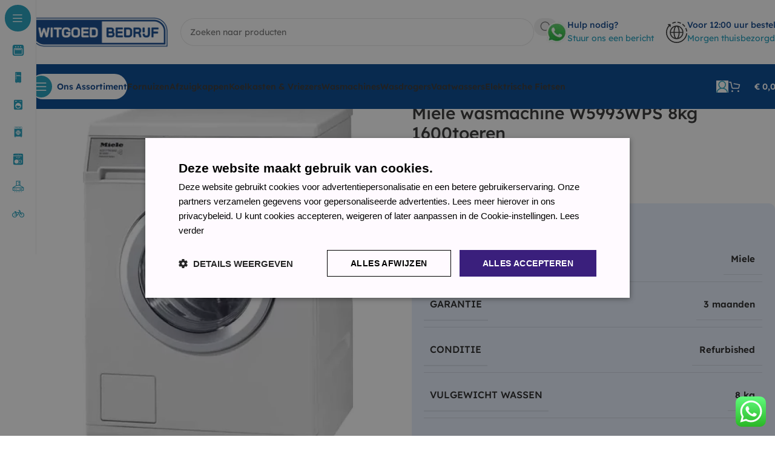

--- FILE ---
content_type: text/html; charset=UTF-8
request_url: https://witgoedbedrijf.nl/product/miele-w5993wps-8kg-1600toeren/
body_size: 44496
content:
<!DOCTYPE html>
<html lang="nl-NL">
<head>
	<meta charset="UTF-8">
	<link rel="profile" href="https://gmpg.org/xfn/11">
	<link rel="pingback" href="https://witgoedbedrijf.nl/xmlrpc.php">

	<meta name='robots' content='index, follow, max-image-preview:large, max-snippet:-1, max-video-preview:-1' />

<!-- Google Tag Manager for WordPress by gtm4wp.com -->
<script data-cfasync="false" data-pagespeed-no-defer>
	var gtm4wp_datalayer_name = "dataLayer";
	var dataLayer = dataLayer || [];
	const gtm4wp_use_sku_instead = 0;
	const gtm4wp_currency = 'EUR';
	const gtm4wp_product_per_impression = 10;
	const gtm4wp_clear_ecommerce = false;
	const gtm4wp_datalayer_max_timeout = 2000;
</script>
<!-- End Google Tag Manager for WordPress by gtm4wp.com -->
	<!-- This site is optimized with the Yoast SEO Premium plugin v21.9 (Yoast SEO v26.8) - https://yoast.com/product/yoast-seo-premium-wordpress/ -->
	<title>Miele wasmachine W5993WPS 8kg 1600toeren - Witgoedbedrijf.nl</title>
<link data-rocket-prefetch href="https://www.googletagmanager.com" rel="dns-prefetch">
<link data-rocket-prefetch href="https://cdn.jsdelivr.net" rel="dns-prefetch">
<link data-rocket-prefetch href="https://challenges.cloudflare.com" rel="dns-prefetch">
<link crossorigin data-rocket-preload as="font" href="https://witgoedbedrijf.nl/wp-content/cache/fonts/1/google-fonts/fonts/s/lexenddeca/v25/K2F1fZFYk-dHSE0UPPuwQ5qnJy8.woff2" rel="preload"><link rel="preload" data-rocket-preload as="image" href="https://witgoedbedrijf.nl/wp-content/uploads/2023/09/800x800-3-jpg-webp-900x900.webp.webp" imagesrcset="https://witgoedbedrijf.nl/wp-content/uploads/2023/09/800x800-3-jpg-webp-900x900.webp.webp 900w, https://witgoedbedrijf.nl/wp-content/uploads/2023/09/800x800-3-jpg-webp-150x150.webp.webp 150w, https://witgoedbedrijf.nl/wp-content/uploads/2023/09/800x800-3-jpg-webp-300x300.webp.webp 300w, https://witgoedbedrijf.nl/wp-content/uploads/2023/09/800x800-3-jpg-webp-768x768.webp.webp 768w, https://witgoedbedrijf.nl/wp-content/uploads/2023/09/800x800-3-jpg-webp-1024x1024.webp.webp 1024w" imagesizes="(max-width: 900px) 100vw, 900px" fetchpriority="high">
	<meta name="description" content="Miele wasmachine W5993WPS 8kg 1600toeren – Bestel voordelig bij Witgoedbedrijf.nl. Vandaag besteld, snel geleverd. Bekijk alle specificaties, scherpe prijs en uitstekende service." />
	<link rel="canonical" href="https://witgoedbedrijf.nl/product/miele-w5993wps-8kg-1600toeren/" />
	<meta property="og:locale" content="nl_NL" />
	<meta property="og:type" content="article" />
	<meta property="og:title" content="Miele wasmachine W5993WPS 8kg 1600toeren" />
	<meta property="og:description" content="Miele wasmachine W5993WPS 8kg 1600toeren – Bestel voordelig bij Witgoedbedrijf.nl. Vandaag besteld, snel geleverd. Bekijk alle specificaties, scherpe prijs en uitstekende service." />
	<meta property="og:url" content="https://witgoedbedrijf.nl/product/miele-w5993wps-8kg-1600toeren/" />
	<meta property="og:site_name" content="Witgoedbedrijf.nl" />
	<meta property="article:modified_time" content="2026-01-15T18:10:28+00:00" />
	<meta property="og:image" content="https://witgoedbedrijf.nl/wp-content/uploads/2023/09/800x800-3-jpg-webp.webp" />
	<meta property="og:image:width" content="604" />
	<meta property="og:image:height" content="799" />
	<meta property="og:image:type" content="image/jpeg" />
	<meta name="twitter:card" content="summary_large_image" />
	<meta name="twitter:label1" content="Geschatte leestijd" />
	<meta name="twitter:data1" content="3 minuten" />
	<script type="application/ld+json" class="yoast-schema-graph">{"@context":"https://schema.org","@graph":[{"@type":"WebPage","@id":"https://witgoedbedrijf.nl/product/miele-w5993wps-8kg-1600toeren/","url":"https://witgoedbedrijf.nl/product/miele-w5993wps-8kg-1600toeren/","name":"Miele wasmachine W5993WPS 8kg 1600toeren - Witgoedbedrijf.nl","isPartOf":{"@id":"https://witgoedbedrijf.nl/#website"},"primaryImageOfPage":{"@id":"https://witgoedbedrijf.nl/product/miele-w5993wps-8kg-1600toeren/#primaryimage"},"image":{"@id":"https://witgoedbedrijf.nl/product/miele-w5993wps-8kg-1600toeren/#primaryimage"},"thumbnailUrl":"https://witgoedbedrijf.nl/wp-content/uploads/2023/09/800x800-3-jpg-webp.webp","datePublished":"2021-06-18T13:41:24+00:00","dateModified":"2026-01-15T18:10:28+00:00","description":"Miele wasmachine W5993WPS 8kg 1600toeren – Bestel voordelig bij Witgoedbedrijf.nl. Vandaag besteld, snel geleverd. Bekijk alle specificaties, scherpe prijs en uitstekende service.","breadcrumb":{"@id":"https://witgoedbedrijf.nl/product/miele-w5993wps-8kg-1600toeren/#breadcrumb"},"inLanguage":"nl-NL","potentialAction":[{"@type":"ReadAction","target":["https://witgoedbedrijf.nl/product/miele-w5993wps-8kg-1600toeren/"]}]},{"@type":"ImageObject","inLanguage":"nl-NL","@id":"https://witgoedbedrijf.nl/product/miele-w5993wps-8kg-1600toeren/#primaryimage","url":"https://witgoedbedrijf.nl/wp-content/uploads/2023/09/800x800-3-jpg-webp.webp","contentUrl":"https://witgoedbedrijf.nl/wp-content/uploads/2023/09/800x800-3-jpg-webp.webp","width":604,"height":799},{"@type":"BreadcrumbList","@id":"https://witgoedbedrijf.nl/product/miele-w5993wps-8kg-1600toeren/#breadcrumb","itemListElement":[{"@type":"ListItem","position":1,"name":"Winkel","item":"https://witgoedbedrijf.nl/winkel/"},{"@type":"ListItem","position":2,"name":"Miele wasmachine W5993WPS 8kg 1600toeren"}]},{"@type":"WebSite","@id":"https://witgoedbedrijf.nl/#website","url":"https://witgoedbedrijf.nl/","name":"Witgoedbedrijf.nl","description":"Sterk in prijs, groot in service!","publisher":{"@id":"https://witgoedbedrijf.nl/#organization"},"potentialAction":[{"@type":"SearchAction","target":{"@type":"EntryPoint","urlTemplate":"https://witgoedbedrijf.nl/?s={search_term_string}"},"query-input":{"@type":"PropertyValueSpecification","valueRequired":true,"valueName":"search_term_string"}}],"inLanguage":"nl-NL"},{"@type":"Organization","@id":"https://witgoedbedrijf.nl/#organization","name":"Witgoedbedrijf.nl","url":"https://witgoedbedrijf.nl/","logo":{"@type":"ImageObject","inLanguage":"nl-NL","@id":"https://witgoedbedrijf.nl/#/schema/logo/image/","url":"https://witgoedbedrijf.nl/wp-content/uploads/2025/06/logo-Witgoedbedrijf-Nieuw.jpg","contentUrl":"https://witgoedbedrijf.nl/wp-content/uploads/2025/06/logo-Witgoedbedrijf-Nieuw.jpg","width":999,"height":248,"caption":"Witgoedbedrijf.nl"},"image":{"@id":"https://witgoedbedrijf.nl/#/schema/logo/image/"}}]}</script>
	<!-- / Yoast SEO Premium plugin. -->


<link rel='dns-prefetch' href='//challenges.cloudflare.com' />

<link rel="alternate" type="application/rss+xml" title="Witgoedbedrijf.nl &raquo; feed" href="https://witgoedbedrijf.nl/feed/" />
<link rel="alternate" type="application/rss+xml" title="Witgoedbedrijf.nl &raquo; reacties feed" href="https://witgoedbedrijf.nl/comments/feed/" />
<link rel="alternate" title="oEmbed (JSON)" type="application/json+oembed" href="https://witgoedbedrijf.nl/wp-json/oembed/1.0/embed?url=https%3A%2F%2Fwitgoedbedrijf.nl%2Fproduct%2Fmiele-w5993wps-8kg-1600toeren%2F" />
<link rel="alternate" title="oEmbed (XML)" type="text/xml+oembed" href="https://witgoedbedrijf.nl/wp-json/oembed/1.0/embed?url=https%3A%2F%2Fwitgoedbedrijf.nl%2Fproduct%2Fmiele-w5993wps-8kg-1600toeren%2F&#038;format=xml" />
<style id='wp-img-auto-sizes-contain-inline-css' type='text/css'>
img:is([sizes=auto i],[sizes^="auto," i]){contain-intrinsic-size:3000px 1500px}
/*# sourceURL=wp-img-auto-sizes-contain-inline-css */
</style>
<link rel='stylesheet' id='delivery-date-cart-block-frontend-css' href='https://witgoedbedrijf.nl/wp-content/plugins/order-delivery-date-for-woocommerce/build/style-index.css?ver=869329b118570bdff917' type='text/css' media='all' />
<link rel='stylesheet' id='delivery-date-block-frontend-css' href='https://witgoedbedrijf.nl/wp-content/plugins/order-delivery-date-for-woocommerce/build/style-index.css?ver=ded14adcec7169e50367' type='text/css' media='1' />
<link rel='stylesheet' id='ht_ctc_main_css-css' href='https://witgoedbedrijf.nl/wp-content/plugins/click-to-chat-for-whatsapp/new/inc/assets/css/main.css?ver=4.36' type='text/css' media='all' />
<link rel='stylesheet' id='wp-block-library-css' href='https://witgoedbedrijf.nl/wp-includes/css/dist/block-library/style.min.css?ver=6.9' type='text/css' media='all' />
<style id='safe-svg-svg-icon-style-inline-css' type='text/css'>
.safe-svg-cover{text-align:center}.safe-svg-cover .safe-svg-inside{display:inline-block;max-width:100%}.safe-svg-cover svg{fill:currentColor;height:100%;max-height:100%;max-width:100%;width:100%}

/*# sourceURL=https://witgoedbedrijf.nl/wp-content/plugins/safe-svg/dist/safe-svg-block-frontend.css */
</style>
<style id='global-styles-inline-css' type='text/css'>
:root{--wp--preset--aspect-ratio--square: 1;--wp--preset--aspect-ratio--4-3: 4/3;--wp--preset--aspect-ratio--3-4: 3/4;--wp--preset--aspect-ratio--3-2: 3/2;--wp--preset--aspect-ratio--2-3: 2/3;--wp--preset--aspect-ratio--16-9: 16/9;--wp--preset--aspect-ratio--9-16: 9/16;--wp--preset--color--black: #000000;--wp--preset--color--cyan-bluish-gray: #abb8c3;--wp--preset--color--white: #ffffff;--wp--preset--color--pale-pink: #f78da7;--wp--preset--color--vivid-red: #cf2e2e;--wp--preset--color--luminous-vivid-orange: #ff6900;--wp--preset--color--luminous-vivid-amber: #fcb900;--wp--preset--color--light-green-cyan: #7bdcb5;--wp--preset--color--vivid-green-cyan: #00d084;--wp--preset--color--pale-cyan-blue: #8ed1fc;--wp--preset--color--vivid-cyan-blue: #0693e3;--wp--preset--color--vivid-purple: #9b51e0;--wp--preset--gradient--vivid-cyan-blue-to-vivid-purple: linear-gradient(135deg,rgb(6,147,227) 0%,rgb(155,81,224) 100%);--wp--preset--gradient--light-green-cyan-to-vivid-green-cyan: linear-gradient(135deg,rgb(122,220,180) 0%,rgb(0,208,130) 100%);--wp--preset--gradient--luminous-vivid-amber-to-luminous-vivid-orange: linear-gradient(135deg,rgb(252,185,0) 0%,rgb(255,105,0) 100%);--wp--preset--gradient--luminous-vivid-orange-to-vivid-red: linear-gradient(135deg,rgb(255,105,0) 0%,rgb(207,46,46) 100%);--wp--preset--gradient--very-light-gray-to-cyan-bluish-gray: linear-gradient(135deg,rgb(238,238,238) 0%,rgb(169,184,195) 100%);--wp--preset--gradient--cool-to-warm-spectrum: linear-gradient(135deg,rgb(74,234,220) 0%,rgb(151,120,209) 20%,rgb(207,42,186) 40%,rgb(238,44,130) 60%,rgb(251,105,98) 80%,rgb(254,248,76) 100%);--wp--preset--gradient--blush-light-purple: linear-gradient(135deg,rgb(255,206,236) 0%,rgb(152,150,240) 100%);--wp--preset--gradient--blush-bordeaux: linear-gradient(135deg,rgb(254,205,165) 0%,rgb(254,45,45) 50%,rgb(107,0,62) 100%);--wp--preset--gradient--luminous-dusk: linear-gradient(135deg,rgb(255,203,112) 0%,rgb(199,81,192) 50%,rgb(65,88,208) 100%);--wp--preset--gradient--pale-ocean: linear-gradient(135deg,rgb(255,245,203) 0%,rgb(182,227,212) 50%,rgb(51,167,181) 100%);--wp--preset--gradient--electric-grass: linear-gradient(135deg,rgb(202,248,128) 0%,rgb(113,206,126) 100%);--wp--preset--gradient--midnight: linear-gradient(135deg,rgb(2,3,129) 0%,rgb(40,116,252) 100%);--wp--preset--font-size--small: 13px;--wp--preset--font-size--medium: 20px;--wp--preset--font-size--large: 36px;--wp--preset--font-size--x-large: 42px;--wp--preset--spacing--20: 0.44rem;--wp--preset--spacing--30: 0.67rem;--wp--preset--spacing--40: 1rem;--wp--preset--spacing--50: 1.5rem;--wp--preset--spacing--60: 2.25rem;--wp--preset--spacing--70: 3.38rem;--wp--preset--spacing--80: 5.06rem;--wp--preset--shadow--natural: 6px 6px 9px rgba(0, 0, 0, 0.2);--wp--preset--shadow--deep: 12px 12px 50px rgba(0, 0, 0, 0.4);--wp--preset--shadow--sharp: 6px 6px 0px rgba(0, 0, 0, 0.2);--wp--preset--shadow--outlined: 6px 6px 0px -3px rgb(255, 255, 255), 6px 6px rgb(0, 0, 0);--wp--preset--shadow--crisp: 6px 6px 0px rgb(0, 0, 0);}:where(body) { margin: 0; }.wp-site-blocks > .alignleft { float: left; margin-right: 2em; }.wp-site-blocks > .alignright { float: right; margin-left: 2em; }.wp-site-blocks > .aligncenter { justify-content: center; margin-left: auto; margin-right: auto; }:where(.is-layout-flex){gap: 0.5em;}:where(.is-layout-grid){gap: 0.5em;}.is-layout-flow > .alignleft{float: left;margin-inline-start: 0;margin-inline-end: 2em;}.is-layout-flow > .alignright{float: right;margin-inline-start: 2em;margin-inline-end: 0;}.is-layout-flow > .aligncenter{margin-left: auto !important;margin-right: auto !important;}.is-layout-constrained > .alignleft{float: left;margin-inline-start: 0;margin-inline-end: 2em;}.is-layout-constrained > .alignright{float: right;margin-inline-start: 2em;margin-inline-end: 0;}.is-layout-constrained > .aligncenter{margin-left: auto !important;margin-right: auto !important;}.is-layout-constrained > :where(:not(.alignleft):not(.alignright):not(.alignfull)){margin-left: auto !important;margin-right: auto !important;}body .is-layout-flex{display: flex;}.is-layout-flex{flex-wrap: wrap;align-items: center;}.is-layout-flex > :is(*, div){margin: 0;}body .is-layout-grid{display: grid;}.is-layout-grid > :is(*, div){margin: 0;}body{padding-top: 0px;padding-right: 0px;padding-bottom: 0px;padding-left: 0px;}a:where(:not(.wp-element-button)){text-decoration: none;}:root :where(.wp-element-button, .wp-block-button__link){background-color: #32373c;border-width: 0;color: #fff;font-family: inherit;font-size: inherit;font-style: inherit;font-weight: inherit;letter-spacing: inherit;line-height: inherit;padding-top: calc(0.667em + 2px);padding-right: calc(1.333em + 2px);padding-bottom: calc(0.667em + 2px);padding-left: calc(1.333em + 2px);text-decoration: none;text-transform: inherit;}.has-black-color{color: var(--wp--preset--color--black) !important;}.has-cyan-bluish-gray-color{color: var(--wp--preset--color--cyan-bluish-gray) !important;}.has-white-color{color: var(--wp--preset--color--white) !important;}.has-pale-pink-color{color: var(--wp--preset--color--pale-pink) !important;}.has-vivid-red-color{color: var(--wp--preset--color--vivid-red) !important;}.has-luminous-vivid-orange-color{color: var(--wp--preset--color--luminous-vivid-orange) !important;}.has-luminous-vivid-amber-color{color: var(--wp--preset--color--luminous-vivid-amber) !important;}.has-light-green-cyan-color{color: var(--wp--preset--color--light-green-cyan) !important;}.has-vivid-green-cyan-color{color: var(--wp--preset--color--vivid-green-cyan) !important;}.has-pale-cyan-blue-color{color: var(--wp--preset--color--pale-cyan-blue) !important;}.has-vivid-cyan-blue-color{color: var(--wp--preset--color--vivid-cyan-blue) !important;}.has-vivid-purple-color{color: var(--wp--preset--color--vivid-purple) !important;}.has-black-background-color{background-color: var(--wp--preset--color--black) !important;}.has-cyan-bluish-gray-background-color{background-color: var(--wp--preset--color--cyan-bluish-gray) !important;}.has-white-background-color{background-color: var(--wp--preset--color--white) !important;}.has-pale-pink-background-color{background-color: var(--wp--preset--color--pale-pink) !important;}.has-vivid-red-background-color{background-color: var(--wp--preset--color--vivid-red) !important;}.has-luminous-vivid-orange-background-color{background-color: var(--wp--preset--color--luminous-vivid-orange) !important;}.has-luminous-vivid-amber-background-color{background-color: var(--wp--preset--color--luminous-vivid-amber) !important;}.has-light-green-cyan-background-color{background-color: var(--wp--preset--color--light-green-cyan) !important;}.has-vivid-green-cyan-background-color{background-color: var(--wp--preset--color--vivid-green-cyan) !important;}.has-pale-cyan-blue-background-color{background-color: var(--wp--preset--color--pale-cyan-blue) !important;}.has-vivid-cyan-blue-background-color{background-color: var(--wp--preset--color--vivid-cyan-blue) !important;}.has-vivid-purple-background-color{background-color: var(--wp--preset--color--vivid-purple) !important;}.has-black-border-color{border-color: var(--wp--preset--color--black) !important;}.has-cyan-bluish-gray-border-color{border-color: var(--wp--preset--color--cyan-bluish-gray) !important;}.has-white-border-color{border-color: var(--wp--preset--color--white) !important;}.has-pale-pink-border-color{border-color: var(--wp--preset--color--pale-pink) !important;}.has-vivid-red-border-color{border-color: var(--wp--preset--color--vivid-red) !important;}.has-luminous-vivid-orange-border-color{border-color: var(--wp--preset--color--luminous-vivid-orange) !important;}.has-luminous-vivid-amber-border-color{border-color: var(--wp--preset--color--luminous-vivid-amber) !important;}.has-light-green-cyan-border-color{border-color: var(--wp--preset--color--light-green-cyan) !important;}.has-vivid-green-cyan-border-color{border-color: var(--wp--preset--color--vivid-green-cyan) !important;}.has-pale-cyan-blue-border-color{border-color: var(--wp--preset--color--pale-cyan-blue) !important;}.has-vivid-cyan-blue-border-color{border-color: var(--wp--preset--color--vivid-cyan-blue) !important;}.has-vivid-purple-border-color{border-color: var(--wp--preset--color--vivid-purple) !important;}.has-vivid-cyan-blue-to-vivid-purple-gradient-background{background: var(--wp--preset--gradient--vivid-cyan-blue-to-vivid-purple) !important;}.has-light-green-cyan-to-vivid-green-cyan-gradient-background{background: var(--wp--preset--gradient--light-green-cyan-to-vivid-green-cyan) !important;}.has-luminous-vivid-amber-to-luminous-vivid-orange-gradient-background{background: var(--wp--preset--gradient--luminous-vivid-amber-to-luminous-vivid-orange) !important;}.has-luminous-vivid-orange-to-vivid-red-gradient-background{background: var(--wp--preset--gradient--luminous-vivid-orange-to-vivid-red) !important;}.has-very-light-gray-to-cyan-bluish-gray-gradient-background{background: var(--wp--preset--gradient--very-light-gray-to-cyan-bluish-gray) !important;}.has-cool-to-warm-spectrum-gradient-background{background: var(--wp--preset--gradient--cool-to-warm-spectrum) !important;}.has-blush-light-purple-gradient-background{background: var(--wp--preset--gradient--blush-light-purple) !important;}.has-blush-bordeaux-gradient-background{background: var(--wp--preset--gradient--blush-bordeaux) !important;}.has-luminous-dusk-gradient-background{background: var(--wp--preset--gradient--luminous-dusk) !important;}.has-pale-ocean-gradient-background{background: var(--wp--preset--gradient--pale-ocean) !important;}.has-electric-grass-gradient-background{background: var(--wp--preset--gradient--electric-grass) !important;}.has-midnight-gradient-background{background: var(--wp--preset--gradient--midnight) !important;}.has-small-font-size{font-size: var(--wp--preset--font-size--small) !important;}.has-medium-font-size{font-size: var(--wp--preset--font-size--medium) !important;}.has-large-font-size{font-size: var(--wp--preset--font-size--large) !important;}.has-x-large-font-size{font-size: var(--wp--preset--font-size--x-large) !important;}
:where(.wp-block-post-template.is-layout-flex){gap: 1.25em;}:where(.wp-block-post-template.is-layout-grid){gap: 1.25em;}
:where(.wp-block-term-template.is-layout-flex){gap: 1.25em;}:where(.wp-block-term-template.is-layout-grid){gap: 1.25em;}
:where(.wp-block-columns.is-layout-flex){gap: 2em;}:where(.wp-block-columns.is-layout-grid){gap: 2em;}
:root :where(.wp-block-pullquote){font-size: 1.5em;line-height: 1.6;}
/*# sourceURL=global-styles-inline-css */
</style>
<link rel='stylesheet' id='extended-flat-rate-shipping-woocommerce-css' href='https://witgoedbedrijf.nl/wp-content/plugins/advanced-free-flat-shipping-woocommerce-pro/public/css/extended-flat-rate-shipping-woocommerce-public.css?ver=1.2.7.49.17' type='text/css' media='all' />
<style id='woocommerce-inline-inline-css' type='text/css'>
.woocommerce form .form-row .required { visibility: visible; }
/*# sourceURL=woocommerce-inline-inline-css */
</style>
<link rel='stylesheet' id='yith_wapo_front-css' href='https://witgoedbedrijf.nl/wp-content/plugins/yith-woocommerce-advanced-product-options-premium/assets/css/front.css?ver=3.11.0' type='text/css' media='all' />
<link rel='stylesheet' id='yith_wapo_jquery-ui-css' href='https://witgoedbedrijf.nl/wp-content/plugins/yith-woocommerce-advanced-product-options-premium/assets/css/_new_jquery-ui-1.12.1.css?ver=3.11.0' type='text/css' media='all' />
<link rel='stylesheet' id='yith_wapo_jquery-ui-timepicker-css' href='https://witgoedbedrijf.nl/wp-content/plugins/yith-woocommerce-advanced-product-options-premium/assets/css/_new_jquery-ui-timepicker-addon.css?ver=3.11.0' type='text/css' media='all' />
<link rel='stylesheet' id='dashicons-css' href='https://witgoedbedrijf.nl/wp-includes/css/dashicons.min.css?ver=6.9' type='text/css' media='all' />
<style id='dashicons-inline-css' type='text/css'>
[data-font="Dashicons"]:before {font-family: 'Dashicons' !important;content: attr(data-icon) !important;speak: none !important;font-weight: normal !important;font-variant: normal !important;text-transform: none !important;line-height: 1 !important;font-style: normal !important;-webkit-font-smoothing: antialiased !important;-moz-osx-font-smoothing: grayscale !important;}
/*# sourceURL=dashicons-inline-css */
</style>
<link rel='stylesheet' id='yith-plugin-fw-icon-font-css' href='https://witgoedbedrijf.nl/wp-content/plugins/yith-woocommerce-advanced-product-options-premium/plugin-fw/assets/css/yith-icon.css?ver=3.11.0' type='text/css' media='all' />
<link rel='stylesheet' id='wp-color-picker-css' href='https://witgoedbedrijf.nl/wp-admin/css/color-picker.min.css?ver=6.9' type='text/css' media='all' />
<link rel='stylesheet' id='woocommerce-advanced-product-labels-css' href='https://witgoedbedrijf.nl/wp-content/plugins/woocommerce-advanced-product-labels/assets/front-end/css/woocommerce-advanced-product-labels.min.css?ver=1.3.2' type='text/css' media='all' />
<link rel='stylesheet' id='yith_wapo_color_label_frontend-css' href='https://witgoedbedrijf.nl/wp-content/plugins/yith-woocommerce-advanced-product-options-premium/modules/color-label-variations/assets/css/frontend.css?ver=3.11.0' type='text/css' media='all' />
<style id='yith_wapo_color_label_frontend-inline-css' type='text/css'>
:root {--yith-wccl-tooltip-background: #03bfac;--yith-wccl-tooltip-text-color: #ffffff;--yith-wccl-select-option-size: 40px;--yith-wccl-select-option-radius: 50%;}
/*# sourceURL=yith_wapo_color_label_frontend-inline-css */
</style>
<link rel='stylesheet' id='jquery-ui-style-orddd-lite-css' href='https://witgoedbedrijf.nl/wp-content/plugins/order-delivery-date-for-woocommerce/css/themes/cupertino/jquery-ui.css?ver=4.4.0' type='text/css' media='' />
<link rel='stylesheet' id='datepicker-css' href='https://witgoedbedrijf.nl/wp-content/plugins/order-delivery-date-for-woocommerce/css/datepicker.css?ver=4.4.0' type='text/css' media='' />
<link rel='stylesheet' id='elementor-icons-css' href='https://witgoedbedrijf.nl/wp-content/plugins/elementor/assets/lib/eicons/css/elementor-icons.min.css?ver=5.45.0' type='text/css' media='all' />
<link rel='stylesheet' id='elementor-frontend-css' href='https://witgoedbedrijf.nl/wp-content/plugins/elementor/assets/css/frontend.min.css?ver=3.34.1' type='text/css' media='all' />
<link rel='stylesheet' id='elementor-post-44-css' href='https://witgoedbedrijf.nl/wp-content/uploads/elementor/css/post-44.css?ver=1769599676' type='text/css' media='all' />
<link rel='stylesheet' id='wd-style-base-css' href='https://witgoedbedrijf.nl/wp-content/themes/woodmart/css/parts/base.min.css?ver=8.2.7' type='text/css' media='all' />
<link rel='stylesheet' id='wd-helpers-wpb-elem-css' href='https://witgoedbedrijf.nl/wp-content/themes/woodmart/css/parts/helpers-wpb-elem.min.css?ver=8.2.7' type='text/css' media='all' />
<link rel='stylesheet' id='wd-revolution-slider-css' href='https://witgoedbedrijf.nl/wp-content/themes/woodmart/css/parts/int-rev-slider.min.css?ver=8.2.7' type='text/css' media='all' />
<link rel='stylesheet' id='wd-elementor-base-css' href='https://witgoedbedrijf.nl/wp-content/themes/woodmart/css/parts/int-elem-base.min.css?ver=8.2.7' type='text/css' media='all' />
<link rel='stylesheet' id='wd-int-wordfence-css' href='https://witgoedbedrijf.nl/wp-content/themes/woodmart/css/parts/int-wordfence.min.css?ver=8.2.7' type='text/css' media='all' />
<link rel='stylesheet' id='wd-woocommerce-base-css' href='https://witgoedbedrijf.nl/wp-content/themes/woodmart/css/parts/woocommerce-base.min.css?ver=8.2.7' type='text/css' media='all' />
<link rel='stylesheet' id='wd-mod-star-rating-css' href='https://witgoedbedrijf.nl/wp-content/themes/woodmart/css/parts/mod-star-rating.min.css?ver=8.2.7' type='text/css' media='all' />
<link rel='stylesheet' id='wd-woocommerce-block-notices-css' href='https://witgoedbedrijf.nl/wp-content/themes/woodmart/css/parts/woo-mod-block-notices.min.css?ver=8.2.7' type='text/css' media='all' />
<link rel='stylesheet' id='wd-woo-mod-quantity-css' href='https://witgoedbedrijf.nl/wp-content/themes/woodmart/css/parts/woo-mod-quantity.min.css?ver=8.2.7' type='text/css' media='all' />
<link rel='stylesheet' id='wd-woo-single-prod-el-base-css' href='https://witgoedbedrijf.nl/wp-content/themes/woodmart/css/parts/woo-single-prod-el-base.min.css?ver=8.2.7' type='text/css' media='all' />
<link rel='stylesheet' id='wd-woo-mod-stock-status-css' href='https://witgoedbedrijf.nl/wp-content/themes/woodmart/css/parts/woo-mod-stock-status.min.css?ver=8.2.7' type='text/css' media='all' />
<link rel='stylesheet' id='wd-woo-mod-shop-attributes-css' href='https://witgoedbedrijf.nl/wp-content/themes/woodmart/css/parts/woo-mod-shop-attributes.min.css?ver=8.2.7' type='text/css' media='all' />
<link rel='stylesheet' id='wd-wp-blocks-css' href='https://witgoedbedrijf.nl/wp-content/themes/woodmart/css/parts/wp-blocks.min.css?ver=8.2.7' type='text/css' media='all' />
<link rel='stylesheet' id='wd-mod-nav-vertical-css' href='https://witgoedbedrijf.nl/wp-content/themes/woodmart/css/parts/mod-nav-vertical.min.css?ver=8.2.7' type='text/css' media='all' />
<link rel='stylesheet' id='wd-sticky-nav-css' href='https://witgoedbedrijf.nl/wp-content/themes/woodmart/css/parts/opt-sticky-nav.min.css?ver=8.2.7' type='text/css' media='all' />
<link rel='stylesheet' id='wd-header-base-css' href='https://witgoedbedrijf.nl/wp-content/themes/woodmart/css/parts/header-base.min.css?ver=8.2.7' type='text/css' media='all' />
<link rel='stylesheet' id='wd-mod-tools-css' href='https://witgoedbedrijf.nl/wp-content/themes/woodmart/css/parts/mod-tools.min.css?ver=8.2.7' type='text/css' media='all' />
<link rel='stylesheet' id='wd-header-search-css' href='https://witgoedbedrijf.nl/wp-content/themes/woodmart/css/parts/header-el-search.min.css?ver=8.2.7' type='text/css' media='all' />
<link rel='stylesheet' id='wd-header-search-form-css' href='https://witgoedbedrijf.nl/wp-content/themes/woodmart/css/parts/header-el-search-form.min.css?ver=8.2.7' type='text/css' media='all' />
<link rel='stylesheet' id='wd-wd-search-form-css' href='https://witgoedbedrijf.nl/wp-content/themes/woodmart/css/parts/wd-search-form.min.css?ver=8.2.7' type='text/css' media='all' />
<link rel='stylesheet' id='wd-wd-search-results-css' href='https://witgoedbedrijf.nl/wp-content/themes/woodmart/css/parts/wd-search-results.min.css?ver=8.2.7' type='text/css' media='all' />
<link rel='stylesheet' id='wd-wd-search-dropdown-css' href='https://witgoedbedrijf.nl/wp-content/themes/woodmart/css/parts/wd-search-dropdown.min.css?ver=8.2.7' type='text/css' media='all' />
<link rel='stylesheet' id='wd-header-elements-base-css' href='https://witgoedbedrijf.nl/wp-content/themes/woodmart/css/parts/header-el-base.min.css?ver=8.2.7' type='text/css' media='all' />
<link rel='stylesheet' id='wd-info-box-css' href='https://witgoedbedrijf.nl/wp-content/themes/woodmart/css/parts/el-info-box.min.css?ver=8.2.7' type='text/css' media='all' />
<link rel='stylesheet' id='wd-header-mobile-nav-dropdown-css' href='https://witgoedbedrijf.nl/wp-content/themes/woodmart/css/parts/header-el-mobile-nav-dropdown.min.css?ver=8.2.7' type='text/css' media='all' />
<link rel='stylesheet' id='wd-woo-mod-login-form-css' href='https://witgoedbedrijf.nl/wp-content/themes/woodmart/css/parts/woo-mod-login-form.min.css?ver=8.2.7' type='text/css' media='all' />
<link rel='stylesheet' id='wd-header-my-account-css' href='https://witgoedbedrijf.nl/wp-content/themes/woodmart/css/parts/header-el-my-account.min.css?ver=8.2.7' type='text/css' media='all' />
<link rel='stylesheet' id='wd-mod-tools-design-8-css' href='https://witgoedbedrijf.nl/wp-content/themes/woodmart/css/parts/mod-tools-design-8.min.css?ver=8.2.7' type='text/css' media='all' />
<link rel='stylesheet' id='wd-header-cart-side-css' href='https://witgoedbedrijf.nl/wp-content/themes/woodmart/css/parts/header-el-cart-side.min.css?ver=8.2.7' type='text/css' media='all' />
<link rel='stylesheet' id='wd-header-cart-css' href='https://witgoedbedrijf.nl/wp-content/themes/woodmart/css/parts/header-el-cart.min.css?ver=8.2.7' type='text/css' media='all' />
<link rel='stylesheet' id='wd-widget-shopping-cart-css' href='https://witgoedbedrijf.nl/wp-content/themes/woodmart/css/parts/woo-widget-shopping-cart.min.css?ver=8.2.7' type='text/css' media='all' />
<link rel='stylesheet' id='wd-widget-product-list-css' href='https://witgoedbedrijf.nl/wp-content/themes/woodmart/css/parts/woo-widget-product-list.min.css?ver=8.2.7' type='text/css' media='all' />
<link rel='stylesheet' id='wd-woo-single-prod-builder-css' href='https://witgoedbedrijf.nl/wp-content/themes/woodmart/css/parts/woo-single-prod-builder.min.css?ver=8.2.7' type='text/css' media='all' />
<link rel='stylesheet' id='wd-photoswipe-css' href='https://witgoedbedrijf.nl/wp-content/themes/woodmart/css/parts/lib-photoswipe.min.css?ver=8.2.7' type='text/css' media='all' />
<link rel='stylesheet' id='wd-woo-single-prod-el-gallery-css' href='https://witgoedbedrijf.nl/wp-content/themes/woodmart/css/parts/woo-single-prod-el-gallery.min.css?ver=8.2.7' type='text/css' media='all' />
<link rel='stylesheet' id='wd-swiper-css' href='https://witgoedbedrijf.nl/wp-content/themes/woodmart/css/parts/lib-swiper.min.css?ver=8.2.7' type='text/css' media='all' />
<link rel='stylesheet' id='wd-swiper-arrows-css' href='https://witgoedbedrijf.nl/wp-content/themes/woodmart/css/parts/lib-swiper-arrows.min.css?ver=8.2.7' type='text/css' media='all' />
<link rel='stylesheet' id='wd-text-block-css' href='https://witgoedbedrijf.nl/wp-content/themes/woodmart/css/parts/el-text-block.min.css?ver=8.2.7' type='text/css' media='all' />
<link rel='stylesheet' id='wd-section-title-css' href='https://witgoedbedrijf.nl/wp-content/themes/woodmart/css/parts/el-section-title.min.css?ver=8.2.7' type='text/css' media='all' />
<link rel='stylesheet' id='wd-product-loop-css' href='https://witgoedbedrijf.nl/wp-content/themes/woodmart/css/parts/woo-product-loop.min.css?ver=8.2.7' type='text/css' media='all' />
<link rel='stylesheet' id='wd-product-loop-fw-button-css' href='https://witgoedbedrijf.nl/wp-content/themes/woodmart/css/parts/woo-prod-loop-fw-button.min.css?ver=8.2.7' type='text/css' media='all' />
<link rel='stylesheet' id='wd-woo-mod-add-btn-replace-css' href='https://witgoedbedrijf.nl/wp-content/themes/woodmart/css/parts/woo-mod-add-btn-replace.min.css?ver=8.2.7' type='text/css' media='all' />
<link rel='stylesheet' id='wd-mod-more-description-css' href='https://witgoedbedrijf.nl/wp-content/themes/woodmart/css/parts/mod-more-description.min.css?ver=8.2.7' type='text/css' media='all' />
<link rel='stylesheet' id='wd-woo-opt-products-bg-css' href='https://witgoedbedrijf.nl/wp-content/themes/woodmart/css/parts/woo-opt-products-bg.min.css?ver=8.2.7' type='text/css' media='all' />
<link rel='stylesheet' id='wd-woo-opt-stretch-cont-css' href='https://witgoedbedrijf.nl/wp-content/themes/woodmart/css/parts/woo-opt-stretch-cont.min.css?ver=8.2.7' type='text/css' media='all' />
<link rel='stylesheet' id='wd-woo-opt-title-limit-css' href='https://witgoedbedrijf.nl/wp-content/themes/woodmart/css/parts/woo-opt-title-limit.min.css?ver=8.2.7' type='text/css' media='all' />
<link rel='stylesheet' id='wd-woo-opt-grid-gallery-css' href='https://witgoedbedrijf.nl/wp-content/themes/woodmart/css/parts/woo-opt-grid-gallery.min.css?ver=8.2.7' type='text/css' media='all' />
<link rel='stylesheet' id='wd-woo-mod-product-labels-css' href='https://witgoedbedrijf.nl/wp-content/themes/woodmart/css/parts/woo-mod-product-labels.min.css?ver=8.2.7' type='text/css' media='all' />
<link rel='stylesheet' id='wd-widget-collapse-css' href='https://witgoedbedrijf.nl/wp-content/themes/woodmart/css/parts/opt-widget-collapse.min.css?ver=8.2.7' type='text/css' media='all' />
<link rel='stylesheet' id='wd-footer-base-css' href='https://witgoedbedrijf.nl/wp-content/themes/woodmart/css/parts/footer-base.min.css?ver=8.2.7' type='text/css' media='all' />
<link rel='stylesheet' id='wd-scroll-top-css' href='https://witgoedbedrijf.nl/wp-content/themes/woodmart/css/parts/opt-scrolltotop.min.css?ver=8.2.7' type='text/css' media='all' />
<link rel='stylesheet' id='wd-header-my-account-sidebar-css' href='https://witgoedbedrijf.nl/wp-content/themes/woodmart/css/parts/header-el-my-account-sidebar.min.css?ver=8.2.7' type='text/css' media='all' />
<link rel='stylesheet' id='wd-bottom-toolbar-css' href='https://witgoedbedrijf.nl/wp-content/themes/woodmart/css/parts/opt-bottom-toolbar.min.css?ver=8.2.7' type='text/css' media='all' />
<link rel='stylesheet' id='xts-style-header_331220-css' href='https://witgoedbedrijf.nl/wp-content/uploads/2026/01/xts-header_331220-1767814554.css?ver=8.2.7' type='text/css' media='all' />
<link rel='stylesheet' id='xts-style-theme_settings_default-css' href='https://witgoedbedrijf.nl/wp-content/uploads/2026/01/xts-theme_settings_default-1767804260.css?ver=8.2.7' type='text/css' media='all' />
<link rel="stylesheet" href="https://witgoedbedrijf.nl/wp-content/cache/fonts/1/google-fonts/css/9/8/e/2c4e99cee282108f909c436605b5e.css" data-wpr-hosted-gf-parameters="family=Lexend+Deca%3A400%2C600%2C500%2C700&ver=8.2.7"/>
<script type="text/template" id="tmpl-variation-template">
	<div class="woocommerce-variation-description">{{{ data.variation.variation_description }}}</div>
	<div class="woocommerce-variation-price">{{{ data.variation.price_html }}}</div>
	<div class="woocommerce-variation-availability">{{{ data.variation.availability_html }}}</div>
</script>
<script type="text/template" id="tmpl-unavailable-variation-template">
	<p role="alert">Dit product is niet beschikbaar. Kies een andere combinatie.</p>
</script>
<script type="text/javascript" src="https://witgoedbedrijf.nl/wp-includes/js/jquery/jquery.min.js?ver=3.7.1" id="jquery-core-js"></script>
<script type="text/javascript" src="https://witgoedbedrijf.nl/wp-includes/js/jquery/jquery-migrate.min.js?ver=3.4.1" id="jquery-migrate-js"></script>
<script type="text/javascript" src="https://witgoedbedrijf.nl/wp-content/plugins/woocommerce/assets/js/jquery-blockui/jquery.blockUI.min.js?ver=2.7.0-wc.10.4.3" id="wc-jquery-blockui-js" data-wp-strategy="defer" data-rocket-defer defer></script>
<script type="text/javascript" src="https://witgoedbedrijf.nl/wp-content/plugins/woocommerce/assets/js/js-cookie/js.cookie.min.js?ver=2.1.4-wc.10.4.3" id="wc-js-cookie-js" data-wp-strategy="defer" data-rocket-defer defer></script>
<script type="text/javascript" id="woocommerce-js-extra">
/* <![CDATA[ */
var woocommerce_params = {"ajax_url":"/wp-admin/admin-ajax.php","wc_ajax_url":"/?wc-ajax=%%endpoint%%","i18n_password_show":"Wachtwoord weergeven","i18n_password_hide":"Wachtwoord verbergen"};
//# sourceURL=woocommerce-js-extra
/* ]]> */
</script>
<script type="text/javascript" src="https://witgoedbedrijf.nl/wp-content/plugins/woocommerce/assets/js/frontend/woocommerce.min.js?ver=10.4.3" id="woocommerce-js" data-wp-strategy="defer" data-rocket-defer defer></script>
<script type="text/javascript" id="wc-country-select-js-extra">
/* <![CDATA[ */
var wc_country_select_params = {"countries":"{\"NL\":[]}","i18n_select_state_text":"Selecteer een optie\u2026","i18n_no_matches":"Geen overeenkomsten gevonden","i18n_ajax_error":"Laden mislukt","i18n_input_too_short_1":"Voer 1 of meer tekens in","i18n_input_too_short_n":"Voer %qty% of meer tekens in","i18n_input_too_long_1":"Verwijder 1 teken","i18n_input_too_long_n":"Verwijder %qty% tekens","i18n_selection_too_long_1":"Je mag slechts 1 item selecteren","i18n_selection_too_long_n":"Je mag slechts %qty% items selecteren","i18n_load_more":"Meer resultaten aan het laden\u2026","i18n_searching":"Bezig met zoeken\u2026"};
//# sourceURL=wc-country-select-js-extra
/* ]]> */
</script>
<script type="text/javascript" src="https://witgoedbedrijf.nl/wp-content/plugins/woocommerce/assets/js/frontend/country-select.min.js?ver=10.4.3" id="wc-country-select-js" data-wp-strategy="defer" data-rocket-defer defer></script>
<script type="text/javascript" id="wc-address-i18n-js-extra">
/* <![CDATA[ */
var wc_address_i18n_params = {"locale":"{\"NL\":{\"postcode\":{\"priority\":65},\"state\":{\"required\":false,\"hidden\":true},\"address_1\":{\"required\":false,\"hidden\":true},\"address_2\":{\"hidden\":true},\"street_name\":{\"required\":true,\"hidden\":false},\"house_number\":{\"required\":true,\"hidden\":false},\"house_number_suffix\":{\"required\":false,\"hidden\":false}},\"default\":{\"first_name\":{\"label\":\"Voornaam\",\"required\":true,\"class\":[\"form-row-first\"],\"autocomplete\":\"given-name\",\"priority\":10},\"last_name\":{\"label\":\"Achternaam\",\"required\":true,\"class\":[\"form-row-last\"],\"autocomplete\":\"family-name\",\"priority\":20},\"company\":{\"label\":\"Bedrijfsnaam\",\"class\":[\"form-row-wide\"],\"autocomplete\":\"organization\",\"priority\":30,\"required\":false},\"country\":{\"type\":\"country\",\"label\":\"Land/regio\",\"required\":true,\"class\":[\"form-row-wide\",\"address-field\",\"update_totals_on_change\"],\"autocomplete\":\"country\",\"priority\":40},\"address_1\":{\"label\":\"Straat en huisnummer\",\"placeholder\":\"Straatnaam en huisnummer\",\"required\":true,\"class\":[\"form-row-wide\",\"address-field\"],\"autocomplete\":\"address-line1\",\"priority\":50},\"address_2\":{\"label\":\"Appartement, suite, unit enz.\",\"label_class\":[\"screen-reader-text\"],\"placeholder\":\"Appartement, suite, unit enz. (optioneel)\",\"class\":[\"form-row-wide\",\"address-field\"],\"autocomplete\":\"address-line2\",\"priority\":60,\"required\":false},\"city\":{\"label\":\"Plaats\",\"required\":true,\"class\":[\"form-row-wide\",\"address-field\"],\"autocomplete\":\"address-level2\",\"priority\":70},\"state\":{\"type\":\"state\",\"label\":\"Staat/provincie\",\"required\":true,\"class\":[\"form-row-wide\",\"address-field\"],\"validate\":[\"state\"],\"autocomplete\":\"address-level1\",\"priority\":80},\"postcode\":{\"label\":\"Postcode\",\"required\":true,\"class\":[\"form-row-wide\",\"address-field\"],\"validate\":[\"postcode\"],\"autocomplete\":\"postal-code\",\"priority\":90},\"street_name\":{\"hidden\":true,\"required\":false,\"class\":[\"form-row-wide\"]},\"house_number\":{\"hidden\":true,\"required\":false,\"class\":[\"form-row-quart-first\"]},\"house_number_suffix\":{\"hidden\":true,\"required\":false,\"class\":[\"form-row-quart\"]}}}","locale_fields":"{\"address_1\":\"#billing_address_1_field, #shipping_address_1_field\",\"address_2\":\"#billing_address_2_field, #shipping_address_2_field\",\"state\":\"#billing_state_field, #shipping_state_field, #calc_shipping_state_field\",\"postcode\":\"#billing_postcode_field, #shipping_postcode_field, #calc_shipping_postcode_field\",\"city\":\"#billing_city_field, #shipping_city_field, #calc_shipping_city_field\",\"street_name\":\"#billing_street_name_field, #shipping_street_name_field\",\"house_number\":\"#billing_house_number_field, #shipping_house_number_field\",\"house_number_suffix\":\"#billing_house_number_suffix_field, #shipping_house_number_suffix_field\"}","i18n_required_text":"vereist","i18n_optional_text":"optioneel"};
//# sourceURL=wc-address-i18n-js-extra
/* ]]> */
</script>
<script type="text/javascript" src="https://witgoedbedrijf.nl/wp-content/plugins/woocommerce/assets/js/frontend/address-i18n.min.js?ver=10.4.3" id="wc-address-i18n-js" data-wp-strategy="defer" data-rocket-defer defer></script>
<script type="text/javascript" id="wc-checkout-js-extra">
/* <![CDATA[ */
var wc_checkout_params = {"ajax_url":"/wp-admin/admin-ajax.php","wc_ajax_url":"/?wc-ajax=%%endpoint%%","update_order_review_nonce":"f93434bca7","apply_coupon_nonce":"6dc5acbf45","remove_coupon_nonce":"6a1e7be665","option_guest_checkout":"yes","checkout_url":"/?wc-ajax=checkout","is_checkout":"0","debug_mode":"","i18n_checkout_error":"Er is een fout opgetreden bij het verwerken van je bestelling. Controleer of er iets is afgeschreven via je betaalmethode en bekijk je \u003Ca href=\"https://witgoedbedrijf.nl/mijn-account/orders/\"\u003Ebestelgeschiedenis\u003C/a\u003E voordat je de bestelling opnieuw plaatst."};
//# sourceURL=wc-checkout-js-extra
/* ]]> */
</script>
<script type="text/javascript" src="https://witgoedbedrijf.nl/wp-content/plugins/woocommerce/assets/js/frontend/checkout.min.js?ver=10.4.3" id="wc-checkout-js" data-wp-strategy="defer" data-rocket-defer defer></script>
<script type="text/javascript" src="https://witgoedbedrijf.nl/wp-content/plugins/advanced-free-flat-shipping-woocommerce-pro/public/js/extended-flat-rate-shipping-woocommerce-public.js?ver=1.2.7.49.17" id="extended-flat-rate-shipping-woocommerce-js" data-rocket-defer defer></script>
<script type="text/javascript" id="wc-add-to-cart-js-extra">
/* <![CDATA[ */
var wc_add_to_cart_params = {"ajax_url":"/wp-admin/admin-ajax.php","wc_ajax_url":"/?wc-ajax=%%endpoint%%","i18n_view_cart":"Bekijk winkelwagen","cart_url":"https://witgoedbedrijf.nl/winkelwagen/","is_cart":"","cart_redirect_after_add":"no"};
//# sourceURL=wc-add-to-cart-js-extra
/* ]]> */
</script>
<script type="text/javascript" src="https://witgoedbedrijf.nl/wp-content/plugins/woocommerce/assets/js/frontend/add-to-cart.min.js?ver=10.4.3" id="wc-add-to-cart-js" defer="defer" data-wp-strategy="defer"></script>
<script type="text/javascript" src="https://witgoedbedrijf.nl/wp-content/plugins/woocommerce/assets/js/zoom/jquery.zoom.min.js?ver=1.7.21-wc.10.4.3" id="wc-zoom-js" defer="defer" data-wp-strategy="defer"></script>
<script type="text/javascript" id="wc-single-product-js-extra">
/* <![CDATA[ */
var wc_single_product_params = {"i18n_required_rating_text":"Selecteer een waardering","i18n_rating_options":["1 van de 5 sterren","2 van de 5 sterren","3 van de 5 sterren","4 van de 5 sterren","5 van de 5 sterren"],"i18n_product_gallery_trigger_text":"Afbeeldinggalerij in volledig scherm bekijken","review_rating_required":"yes","flexslider":{"rtl":false,"animation":"slide","smoothHeight":true,"directionNav":false,"controlNav":"thumbnails","slideshow":false,"animationSpeed":500,"animationLoop":false,"allowOneSlide":false},"zoom_enabled":"","zoom_options":[],"photoswipe_enabled":"","photoswipe_options":{"shareEl":false,"closeOnScroll":false,"history":false,"hideAnimationDuration":0,"showAnimationDuration":0},"flexslider_enabled":""};
//# sourceURL=wc-single-product-js-extra
/* ]]> */
</script>
<script type="text/javascript" src="https://witgoedbedrijf.nl/wp-content/plugins/woocommerce/assets/js/frontend/single-product.min.js?ver=10.4.3" id="wc-single-product-js" defer="defer" data-wp-strategy="defer"></script>
<script type="text/javascript" src="https://witgoedbedrijf.nl/wp-includes/js/jquery/ui/core.min.js?ver=1.13.3" id="jquery-ui-core-js" data-rocket-defer defer></script>
<script type="text/javascript" src="https://witgoedbedrijf.nl/wp-includes/js/jquery/ui/mouse.min.js?ver=1.13.3" id="jquery-ui-mouse-js" data-rocket-defer defer></script>
<script type="text/javascript" src="https://witgoedbedrijf.nl/wp-includes/js/jquery/ui/draggable.min.js?ver=1.13.3" id="jquery-ui-draggable-js" data-rocket-defer defer></script>
<script type="text/javascript" src="https://witgoedbedrijf.nl/wp-includes/js/jquery/ui/slider.min.js?ver=1.13.3" id="jquery-ui-slider-js" data-rocket-defer defer></script>
<script type="text/javascript" src="https://witgoedbedrijf.nl/wp-includes/js/jquery/jquery.ui.touch-punch.js?ver=0.2.2" id="jquery-touch-punch-js" data-rocket-defer defer></script>
<script type="text/javascript" src="https://witgoedbedrijf.nl/wp-admin/js/iris.min.js?ver=3.11.0" id="iris-js" data-rocket-defer defer></script>
<script type="text/javascript" src="https://witgoedbedrijf.nl/wp-includes/js/dist/hooks.min.js?ver=dd5603f07f9220ed27f1" id="wp-hooks-js"></script>
<script type="text/javascript" src="https://witgoedbedrijf.nl/wp-includes/js/dist/i18n.min.js?ver=c26c3dc7bed366793375" id="wp-i18n-js"></script>
<script type="text/javascript" id="wp-i18n-js-after">
/* <![CDATA[ */
wp.i18n.setLocaleData( { 'text direction\u0004ltr': [ 'ltr' ] } );
//# sourceURL=wp-i18n-js-after
/* ]]> */
</script>
<script type="text/javascript" src="https://witgoedbedrijf.nl/wp-admin/js/color-picker.min.js?ver=3.11.0" id="wp-color-picker-js" data-rocket-defer defer></script>
<script type="text/javascript" src="https://witgoedbedrijf.nl/wp-includes/js/underscore.min.js?ver=1.13.7" id="underscore-js" data-rocket-defer defer></script>
<script type="text/javascript" id="wp-util-js-extra">
/* <![CDATA[ */
var _wpUtilSettings = {"ajax":{"url":"/wp-admin/admin-ajax.php"}};
//# sourceURL=wp-util-js-extra
/* ]]> */
</script>
<script type="text/javascript" src="https://witgoedbedrijf.nl/wp-includes/js/wp-util.min.js?ver=6.9" id="wp-util-js" data-rocket-defer defer></script>
<script type="text/javascript" src="https://witgoedbedrijf.nl/wp-content/themes/woodmart/js/libs/device.min.js?ver=8.2.7" id="wd-device-library-js" data-rocket-defer defer></script>
<script type="text/javascript" src="https://witgoedbedrijf.nl/wp-content/themes/woodmart/js/scripts/global/scrollBar.min.js?ver=8.2.7" id="wd-scrollbar-js"></script>
<script type="text/javascript" src="https://witgoedbedrijf.nl/wp-content/plugins/woocommerce/assets/js/select2/select2.full.min.js?ver=4.0.3-wc.10.4.3" id="wc-select2-js" defer="defer" data-wp-strategy="defer"></script>
<link rel="https://api.w.org/" href="https://witgoedbedrijf.nl/wp-json/" /><link rel="alternate" title="JSON" type="application/json" href="https://witgoedbedrijf.nl/wp-json/wp/v2/product/58429" /><link rel="EditURI" type="application/rsd+xml" title="RSD" href="https://witgoedbedrijf.nl/xmlrpc.php?rsd" />
<meta name="generator" content="WordPress 6.9" />
<meta name="generator" content="WooCommerce 10.4.3" />
<link rel='shortlink' href='https://witgoedbedrijf.nl/?p=58429' />
<meta name="generator" content="performance-lab 4.0.1; plugins: ">
<meta name="ti-site-data" content="[base64]" />
<!-- Google Tag Manager for WordPress by gtm4wp.com -->
<!-- GTM Container placement set to automatic -->
<script data-cfasync="false" data-pagespeed-no-defer>
	var dataLayer_content = {"pagePostType":"product","pagePostType2":"single-product","pagePostAuthor":"User2","productRatingCounts":[],"productAverageRating":0,"productReviewCount":0,"productType":"simple","productIsVariable":0};
	dataLayer.push( dataLayer_content );
</script>
<script data-cfasync="false" data-pagespeed-no-defer>
(function(w,d,s,l,i){w[l]=w[l]||[];w[l].push({'gtm.start':
new Date().getTime(),event:'gtm.js'});var f=d.getElementsByTagName(s)[0],
j=d.createElement(s),dl=l!='dataLayer'?'&l='+l:'';j.async=true;j.src=
'//www.googletagmanager.com/gtm.js?id='+i+dl;f.parentNode.insertBefore(j,f);
})(window,document,'script','dataLayer','GTM-WNR5SDK');
</script>
<!-- End Google Tag Manager for WordPress by gtm4wp.com -->					<meta name="viewport" content="width=device-width, initial-scale=1.0, maximum-scale=1.0, user-scalable=no">
										<noscript><style>.woocommerce-product-gallery{ opacity: 1 !important; }</style></noscript>
	<meta name="generator" content="Elementor 3.34.1; features: additional_custom_breakpoints; settings: css_print_method-external, google_font-disabled, font_display-auto">
<style type="text/css">.recentcomments a{display:inline !important;padding:0 !important;margin:0 !important;}</style>			<style>
				.e-con.e-parent:nth-of-type(n+4):not(.e-lazyloaded):not(.e-no-lazyload),
				.e-con.e-parent:nth-of-type(n+4):not(.e-lazyloaded):not(.e-no-lazyload) * {
					background-image: none !important;
				}
				@media screen and (max-height: 1024px) {
					.e-con.e-parent:nth-of-type(n+3):not(.e-lazyloaded):not(.e-no-lazyload),
					.e-con.e-parent:nth-of-type(n+3):not(.e-lazyloaded):not(.e-no-lazyload) * {
						background-image: none !important;
					}
				}
				@media screen and (max-height: 640px) {
					.e-con.e-parent:nth-of-type(n+2):not(.e-lazyloaded):not(.e-no-lazyload),
					.e-con.e-parent:nth-of-type(n+2):not(.e-lazyloaded):not(.e-no-lazyload) * {
						background-image: none !important;
					}
				}
			</style>
			<meta name="generator" content="Powered by Slider Revolution 6.7.40 - responsive, Mobile-Friendly Slider Plugin for WordPress with comfortable drag and drop interface." />
<link rel="icon" href="https://witgoedbedrijf.nl/wp-content/uploads/2023/06/cropped-W-32x32.png" sizes="32x32" />
<link rel="icon" href="https://witgoedbedrijf.nl/wp-content/uploads/2023/06/cropped-W-192x192.png" sizes="192x192" />
<link rel="apple-touch-icon" href="https://witgoedbedrijf.nl/wp-content/uploads/2023/06/cropped-W-180x180.png" />
<meta name="msapplication-TileImage" content="https://witgoedbedrijf.nl/wp-content/uploads/2023/06/cropped-W-270x270.png" />
<script>function setREVStartSize(e){
			//window.requestAnimationFrame(function() {
				window.RSIW = window.RSIW===undefined ? window.innerWidth : window.RSIW;
				window.RSIH = window.RSIH===undefined ? window.innerHeight : window.RSIH;
				try {
					var pw = document.getElementById(e.c).parentNode.offsetWidth,
						newh;
					pw = pw===0 || isNaN(pw) || (e.l=="fullwidth" || e.layout=="fullwidth") ? window.RSIW : pw;
					e.tabw = e.tabw===undefined ? 0 : parseInt(e.tabw);
					e.thumbw = e.thumbw===undefined ? 0 : parseInt(e.thumbw);
					e.tabh = e.tabh===undefined ? 0 : parseInt(e.tabh);
					e.thumbh = e.thumbh===undefined ? 0 : parseInt(e.thumbh);
					e.tabhide = e.tabhide===undefined ? 0 : parseInt(e.tabhide);
					e.thumbhide = e.thumbhide===undefined ? 0 : parseInt(e.thumbhide);
					e.mh = e.mh===undefined || e.mh=="" || e.mh==="auto" ? 0 : parseInt(e.mh,0);
					if(e.layout==="fullscreen" || e.l==="fullscreen")
						newh = Math.max(e.mh,window.RSIH);
					else{
						e.gw = Array.isArray(e.gw) ? e.gw : [e.gw];
						for (var i in e.rl) if (e.gw[i]===undefined || e.gw[i]===0) e.gw[i] = e.gw[i-1];
						e.gh = e.el===undefined || e.el==="" || (Array.isArray(e.el) && e.el.length==0)? e.gh : e.el;
						e.gh = Array.isArray(e.gh) ? e.gh : [e.gh];
						for (var i in e.rl) if (e.gh[i]===undefined || e.gh[i]===0) e.gh[i] = e.gh[i-1];
											
						var nl = new Array(e.rl.length),
							ix = 0,
							sl;
						e.tabw = e.tabhide>=pw ? 0 : e.tabw;
						e.thumbw = e.thumbhide>=pw ? 0 : e.thumbw;
						e.tabh = e.tabhide>=pw ? 0 : e.tabh;
						e.thumbh = e.thumbhide>=pw ? 0 : e.thumbh;
						for (var i in e.rl) nl[i] = e.rl[i]<window.RSIW ? 0 : e.rl[i];
						sl = nl[0];
						for (var i in nl) if (sl>nl[i] && nl[i]>0) { sl = nl[i]; ix=i;}
						var m = pw>(e.gw[ix]+e.tabw+e.thumbw) ? 1 : (pw-(e.tabw+e.thumbw)) / (e.gw[ix]);
						newh =  (e.gh[ix] * m) + (e.tabh + e.thumbh);
					}
					var el = document.getElementById(e.c);
					if (el!==null && el) el.style.height = newh+"px";
					el = document.getElementById(e.c+"_wrapper");
					if (el!==null && el) {
						el.style.height = newh+"px";
						el.style.display = "block";
					}
				} catch(e){
					console.log("Failure at Presize of Slider:" + e)
				}
			//});
		  };</script>
		<style type="text/css" id="wp-custom-css">
			#res .product-grid-item :is(.product-image-link, .hover-img) img { width: 65px;

.elementor-image-carousel img {
    object-fit: contain;
    height: 70px;
    width: auto;
}
		</style>
		<style>
		
		</style><noscript><style id="rocket-lazyload-nojs-css">.rll-youtube-player, [data-lazy-src]{display:none !important;}</style></noscript><style id="rocket-lazyrender-inline-css">[data-wpr-lazyrender] {content-visibility: auto;}</style><meta name="generator" content="WP Rocket 3.20.3" data-wpr-features="wpr_defer_js wpr_lazyload_images wpr_preconnect_external_domains wpr_auto_preload_fonts wpr_automatic_lazy_rendering wpr_oci wpr_cache_webp wpr_preload_links wpr_host_fonts_locally wpr_desktop wpr_dns_prefetch" /></head>

<body class="wp-singular product-template-default single single-product postid-58429 wp-theme-woodmart theme-woodmart woocommerce woocommerce-page woocommerce-no-js wrapper-custom  categories-accordion-on woodmart-ajax-shop-on sticky-toolbar-on wd-sticky-nav-enabled elementor-default elementor-kit-44">
			<script type="text/javascript" id="wd-flicker-fix">// Flicker fix.</script>
<!-- GTM Container placement set to automatic -->
<!-- Google Tag Manager (noscript) -->
				<noscript><iframe src="https://www.googletagmanager.com/ns.html?id=GTM-WNR5SDK" height="0" width="0" style="display:none;visibility:hidden" aria-hidden="true"></iframe></noscript>
<!-- End Google Tag Manager (noscript) -->	
				<div  class="wd-sticky-nav wd-hide-md">
				<div  class="wd-sticky-nav-title">
					<span>
						Ons assortiment					</span>
				</div>

				<ul id="menu-sticky-navigatie-side" class="menu wd-nav wd-nav-vertical wd-nav-sticky"><li id="menu-item-17221" class="menu-item menu-item-type-taxonomy menu-item-object-product_cat menu-item-17221 item-level-0 menu-simple-dropdown wd-event-hover" ><a href="https://witgoedbedrijf.nl/categorie/fornuizen/" class="woodmart-nav-link"><img width="150" height="150" src="data:image/svg+xml,%3Csvg%20xmlns='http://www.w3.org/2000/svg'%20viewBox='0%200%20150%20150'%3E%3C/svg%3E" class="wd-nav-img" alt="Fornuizen" decoding="async" data-lazy-srcset="https://witgoedbedrijf.nl/wp-content/uploads/2023/06/oven-2-150x150.png 150w, https://witgoedbedrijf.nl/wp-content/uploads/2023/06/oven-2-300x300.png 300w, https://witgoedbedrijf.nl/wp-content/uploads/2023/06/oven-2-120x120.png 120w, https://witgoedbedrijf.nl/wp-content/uploads/2023/06/oven-2.png 512w" data-lazy-sizes="auto, (max-width: 150px) 100vw, 150px" data-lazy-src="https://witgoedbedrijf.nl/wp-content/uploads/2023/06/oven-2-150x150.png" /><noscript><img loading="lazy" width="150" height="150" src="https://witgoedbedrijf.nl/wp-content/uploads/2023/06/oven-2-150x150.png" class="wd-nav-img" alt="Fornuizen" loading="lazy" decoding="async" srcset="https://witgoedbedrijf.nl/wp-content/uploads/2023/06/oven-2-150x150.png 150w, https://witgoedbedrijf.nl/wp-content/uploads/2023/06/oven-2-300x300.png 300w, https://witgoedbedrijf.nl/wp-content/uploads/2023/06/oven-2-120x120.png 120w, https://witgoedbedrijf.nl/wp-content/uploads/2023/06/oven-2.png 512w" sizes="auto, (max-width: 150px) 100vw, 150px" /></noscript><span class="nav-link-text">Fornuizen</span></a></li>
<li id="menu-item-17539" class="menu-item menu-item-type-taxonomy menu-item-object-product_cat menu-item-17539 item-level-0 menu-simple-dropdown wd-event-hover" ><a href="https://witgoedbedrijf.nl/categorie/koelkasten-en-vriezers/" class="woodmart-nav-link"><img width="150" height="150" src="data:image/svg+xml,%3Csvg%20xmlns='http://www.w3.org/2000/svg'%20viewBox='0%200%20150%20150'%3E%3C/svg%3E" class="wd-nav-img" alt="Koelkasten &amp; vriezers" decoding="async" data-lazy-srcset="https://witgoedbedrijf.nl/wp-content/uploads/2023/06/refrigerator-2-150x150.png 150w, https://witgoedbedrijf.nl/wp-content/uploads/2023/06/refrigerator-2-300x300.png 300w, https://witgoedbedrijf.nl/wp-content/uploads/2023/06/refrigerator-2-120x120.png 120w, https://witgoedbedrijf.nl/wp-content/uploads/2023/06/refrigerator-2.png 512w" data-lazy-sizes="auto, (max-width: 150px) 100vw, 150px" data-lazy-src="https://witgoedbedrijf.nl/wp-content/uploads/2023/06/refrigerator-2-150x150.png" /><noscript><img loading="lazy" width="150" height="150" src="https://witgoedbedrijf.nl/wp-content/uploads/2023/06/refrigerator-2-150x150.png" class="wd-nav-img" alt="Koelkasten &amp; vriezers" loading="lazy" decoding="async" srcset="https://witgoedbedrijf.nl/wp-content/uploads/2023/06/refrigerator-2-150x150.png 150w, https://witgoedbedrijf.nl/wp-content/uploads/2023/06/refrigerator-2-300x300.png 300w, https://witgoedbedrijf.nl/wp-content/uploads/2023/06/refrigerator-2-120x120.png 120w, https://witgoedbedrijf.nl/wp-content/uploads/2023/06/refrigerator-2.png 512w" sizes="auto, (max-width: 150px) 100vw, 150px" /></noscript><span class="nav-link-text">Koelkasten &amp; vriezers</span></a></li>
<li id="menu-item-17228" class="menu-item menu-item-type-taxonomy menu-item-object-product_cat current-product-ancestor current-menu-parent current-product-parent menu-item-17228 item-level-0 menu-simple-dropdown wd-event-hover" ><a href="https://witgoedbedrijf.nl/categorie/wasmachines/" class="woodmart-nav-link"><img width="150" height="150" src="data:image/svg+xml,%3Csvg%20xmlns='http://www.w3.org/2000/svg'%20viewBox='0%200%20150%20150'%3E%3C/svg%3E" class="wd-nav-img" alt="Wasmachines" decoding="async" data-lazy-srcset="https://witgoedbedrijf.nl/wp-content/uploads/2023/06/laundry-2-150x150.png 150w, https://witgoedbedrijf.nl/wp-content/uploads/2023/06/laundry-2-300x300.png 300w, https://witgoedbedrijf.nl/wp-content/uploads/2023/06/laundry-2-120x120.png 120w, https://witgoedbedrijf.nl/wp-content/uploads/2023/06/laundry-2.png 512w" data-lazy-sizes="auto, (max-width: 150px) 100vw, 150px" data-lazy-src="https://witgoedbedrijf.nl/wp-content/uploads/2023/06/laundry-2-150x150.png" /><noscript><img loading="lazy" width="150" height="150" src="https://witgoedbedrijf.nl/wp-content/uploads/2023/06/laundry-2-150x150.png" class="wd-nav-img" alt="Wasmachines" loading="lazy" decoding="async" srcset="https://witgoedbedrijf.nl/wp-content/uploads/2023/06/laundry-2-150x150.png 150w, https://witgoedbedrijf.nl/wp-content/uploads/2023/06/laundry-2-300x300.png 300w, https://witgoedbedrijf.nl/wp-content/uploads/2023/06/laundry-2-120x120.png 120w, https://witgoedbedrijf.nl/wp-content/uploads/2023/06/laundry-2.png 512w" sizes="auto, (max-width: 150px) 100vw, 150px" /></noscript><span class="nav-link-text">Wasmachines</span></a></li>
<li id="menu-item-17227" class="menu-item menu-item-type-taxonomy menu-item-object-product_cat menu-item-17227 item-level-0 menu-simple-dropdown wd-event-hover" ><a href="https://witgoedbedrijf.nl/categorie/wasdrogers/" class="woodmart-nav-link"><img width="150" height="150" src="data:image/svg+xml,%3Csvg%20xmlns='http://www.w3.org/2000/svg'%20viewBox='0%200%20150%20150'%3E%3C/svg%3E" class="wd-nav-img" alt="Wasdrogers" decoding="async" data-lazy-srcset="https://witgoedbedrijf.nl/wp-content/uploads/2023/06/tumble-dryer-2-150x150.png.webp 150w,https://witgoedbedrijf.nl/wp-content/uploads/2023/06/tumble-dryer-2-300x300.png 300w,https://witgoedbedrijf.nl/wp-content/uploads/2023/06/tumble-dryer-2-120x120.png.webp 120w,https://witgoedbedrijf.nl/wp-content/uploads/2023/06/tumble-dryer-2.png 512w" data-lazy-sizes="auto, (max-width: 150px) 100vw, 150px" data-lazy-src="https://witgoedbedrijf.nl/wp-content/uploads/2023/06/tumble-dryer-2-150x150.png.webp" /><noscript><img loading="lazy" width="150" height="150" src="https://witgoedbedrijf.nl/wp-content/uploads/2023/06/tumble-dryer-2-150x150.png.webp" class="wd-nav-img" alt="Wasdrogers" loading="lazy" decoding="async" srcset="https://witgoedbedrijf.nl/wp-content/uploads/2023/06/tumble-dryer-2-150x150.png.webp 150w,https://witgoedbedrijf.nl/wp-content/uploads/2023/06/tumble-dryer-2-300x300.png 300w,https://witgoedbedrijf.nl/wp-content/uploads/2023/06/tumble-dryer-2-120x120.png.webp 120w,https://witgoedbedrijf.nl/wp-content/uploads/2023/06/tumble-dryer-2.png 512w" sizes="auto, (max-width: 150px) 100vw, 150px" /></noscript><span class="nav-link-text">Wasdrogers</span></a></li>
<li id="menu-item-17226" class="menu-item menu-item-type-taxonomy menu-item-object-product_cat menu-item-17226 item-level-0 menu-simple-dropdown wd-event-hover" ><a href="https://witgoedbedrijf.nl/categorie/vaatwassers/" class="woodmart-nav-link"><img width="150" height="150" src="data:image/svg+xml,%3Csvg%20xmlns='http://www.w3.org/2000/svg'%20viewBox='0%200%20150%20150'%3E%3C/svg%3E" class="wd-nav-img" alt="Vaatwassers" decoding="async" data-lazy-srcset="https://witgoedbedrijf.nl/wp-content/uploads/2023/06/dishwasher-2-150x150.png 150w,https://witgoedbedrijf.nl/wp-content/uploads/2023/06/dishwasher-2-300x300.png 300w,https://witgoedbedrijf.nl/wp-content/uploads/2023/06/dishwasher-2-120x120.png.webp 120w,https://witgoedbedrijf.nl/wp-content/uploads/2023/06/dishwasher-2.png.webp 512w" data-lazy-sizes="auto, (max-width: 150px) 100vw, 150px" data-lazy-src="https://witgoedbedrijf.nl/wp-content/uploads/2023/06/dishwasher-2-150x150.png" /><noscript><img loading="lazy" width="150" height="150" src="https://witgoedbedrijf.nl/wp-content/uploads/2023/06/dishwasher-2-150x150.png" class="wd-nav-img" alt="Vaatwassers" loading="lazy" decoding="async" srcset="https://witgoedbedrijf.nl/wp-content/uploads/2023/06/dishwasher-2-150x150.png 150w,https://witgoedbedrijf.nl/wp-content/uploads/2023/06/dishwasher-2-300x300.png 300w,https://witgoedbedrijf.nl/wp-content/uploads/2023/06/dishwasher-2-120x120.png.webp 120w,https://witgoedbedrijf.nl/wp-content/uploads/2023/06/dishwasher-2.png.webp 512w" sizes="auto, (max-width: 150px) 100vw, 150px" /></noscript><span class="nav-link-text">Vaatwassers</span></a></li>
<li id="menu-item-17220" class="menu-item menu-item-type-taxonomy menu-item-object-product_cat menu-item-17220 item-level-0 menu-simple-dropdown wd-event-hover" ><a href="https://witgoedbedrijf.nl/categorie/afzuigkappen/" class="woodmart-nav-link"><img width="150" height="150" src="data:image/svg+xml,%3Csvg%20xmlns='http://www.w3.org/2000/svg'%20viewBox='0%200%20150%20150'%3E%3C/svg%3E" class="wd-nav-img" alt="Afzuigkappen" decoding="async" data-lazy-srcset="https://witgoedbedrijf.nl/wp-content/uploads/2023/06/extractor-hood-2-150x150.png 150w, https://witgoedbedrijf.nl/wp-content/uploads/2023/06/extractor-hood-2-300x300.png 300w, https://witgoedbedrijf.nl/wp-content/uploads/2023/06/extractor-hood-2-120x120.png 120w, https://witgoedbedrijf.nl/wp-content/uploads/2023/06/extractor-hood-2.png 512w" data-lazy-sizes="auto, (max-width: 150px) 100vw, 150px" data-lazy-src="https://witgoedbedrijf.nl/wp-content/uploads/2023/06/extractor-hood-2-150x150.png" /><noscript><img loading="lazy" width="150" height="150" src="https://witgoedbedrijf.nl/wp-content/uploads/2023/06/extractor-hood-2-150x150.png" class="wd-nav-img" alt="Afzuigkappen" loading="lazy" decoding="async" srcset="https://witgoedbedrijf.nl/wp-content/uploads/2023/06/extractor-hood-2-150x150.png 150w, https://witgoedbedrijf.nl/wp-content/uploads/2023/06/extractor-hood-2-300x300.png 300w, https://witgoedbedrijf.nl/wp-content/uploads/2023/06/extractor-hood-2-120x120.png 120w, https://witgoedbedrijf.nl/wp-content/uploads/2023/06/extractor-hood-2.png 512w" sizes="auto, (max-width: 150px) 100vw, 150px" /></noscript><span class="nav-link-text">Afzuigkappen</span></a></li>
<li id="menu-item-139501" class="menu-item menu-item-type-taxonomy menu-item-object-product_cat menu-item-139501 item-level-0 menu-simple-dropdown wd-event-hover" ><a href="https://witgoedbedrijf.nl/categorie/elektrische-fietsen/" class="woodmart-nav-link"><img width="150" height="150" src="data:image/svg+xml,%3Csvg%20xmlns='http://www.w3.org/2000/svg'%20viewBox='0%200%20150%20150'%3E%3C/svg%3E" class="wd-nav-img" alt="Elektrische fietsen" decoding="async" data-lazy-srcset="https://witgoedbedrijf.nl/wp-content/uploads/2025/03/bike-1-150x150.png.webp 150w,https://witgoedbedrijf.nl/wp-content/uploads/2025/03/bike-1-300x300.png 300w,https://witgoedbedrijf.nl/wp-content/uploads/2025/03/bike-1.png 512w" data-lazy-sizes="auto, (max-width: 150px) 100vw, 150px" data-lazy-src="https://witgoedbedrijf.nl/wp-content/uploads/2025/03/bike-1-150x150.png.webp" /><noscript><img loading="lazy" width="150" height="150" src="https://witgoedbedrijf.nl/wp-content/uploads/2025/03/bike-1-150x150.png.webp" class="wd-nav-img" alt="Elektrische fietsen" loading="lazy" decoding="async" srcset="https://witgoedbedrijf.nl/wp-content/uploads/2025/03/bike-1-150x150.png.webp 150w,https://witgoedbedrijf.nl/wp-content/uploads/2025/03/bike-1-300x300.png 300w,https://witgoedbedrijf.nl/wp-content/uploads/2025/03/bike-1.png 512w" sizes="auto, (max-width: 150px) 100vw, 150px" /></noscript><span class="nav-link-text">Elektrische fietsen</span></a></li>
<li id="menu-item-145602" class="menu-item menu-item-type-taxonomy menu-item-object-product_cat menu-item-145602 item-level-0 menu-simple-dropdown wd-event-hover" ><a href="https://witgoedbedrijf.nl/categorie/diversen/" class="woodmart-nav-link"><span class="nav-link-text">Diversen</span></a></li>
</ul>							</div>
		
	<div  class="wd-page-wrapper website-wrapper">
									<header  class="whb-header whb-header_331220 whb-scroll-stick whb-sticky-real whb-hide-on-scroll">
					<div  class="whb-main-header">
	
<div class="whb-row whb-general-header whb-not-sticky-row whb-without-bg whb-without-border whb-color-dark whb-flex-flex-middle">
	<div class="container">
		<div class="whb-flex-row whb-general-header-inner">
			<div class="whb-column whb-col-left whb-column8 whb-visible-lg">
	<div class="site-logo whb-bzp5bspb9k6djgt1sfo9">
	<a href="https://witgoedbedrijf.nl/" class="wd-logo wd-main-logo" rel="home" aria-label="Site logo">
		<img fetchpriority="high" width="999" height="248" src="data:image/svg+xml,%3Csvg%20xmlns='http://www.w3.org/2000/svg'%20viewBox='0%200%20999%20248'%3E%3C/svg%3E" class="attachment-full size-full" alt="" style="max-width:228px;" decoding="async" data-lazy-srcset="https://witgoedbedrijf.nl/wp-content/uploads/2023/06/witgoedbedrijf_B-1.png 999w,https://witgoedbedrijf.nl/wp-content/uploads/2023/06/witgoedbedrijf_B-1-300x74.png.webp 300w,https://witgoedbedrijf.nl/wp-content/uploads/2023/06/witgoedbedrijf_B-1-768x191.png 768w,https://witgoedbedrijf.nl/wp-content/uploads/2023/06/witgoedbedrijf_B-1-150x37.png.webp 150w" data-lazy-sizes="(max-width: 999px) 100vw, 999px" data-lazy-src="https://witgoedbedrijf.nl/wp-content/uploads/2023/06/witgoedbedrijf_B-1.png" /><noscript><img fetchpriority="high" width="999" height="248" src="https://witgoedbedrijf.nl/wp-content/uploads/2023/06/witgoedbedrijf_B-1.png" class="attachment-full size-full" alt="" style="max-width:228px;" decoding="async" srcset="https://witgoedbedrijf.nl/wp-content/uploads/2023/06/witgoedbedrijf_B-1.png 999w,https://witgoedbedrijf.nl/wp-content/uploads/2023/06/witgoedbedrijf_B-1-300x74.png.webp 300w,https://witgoedbedrijf.nl/wp-content/uploads/2023/06/witgoedbedrijf_B-1-768x191.png 768w,https://witgoedbedrijf.nl/wp-content/uploads/2023/06/witgoedbedrijf_B-1-150x37.png.webp 150w" sizes="(max-width: 999px) 100vw, 999px" /></noscript>	</a>
	</div>
</div>
<div class="whb-column whb-col-center whb-column9 whb-visible-lg">
	
<div class="whb-space-element whb-ehnl3fk1csa732jpws1w " style="width:20px;"></div>
<div class="wd-search-form  wd-header-search-form wd-display-form whb-1yjd6g8pvqgh79uo6oce">

<form role="search" method="get" class="searchform  wd-style-with-bg-2 woodmart-ajax-search" action="https://witgoedbedrijf.nl/"  data-thumbnail="1" data-price="1" data-post_type="product" data-count="20" data-sku="0" data-symbols_count="3" data-include_cat_search="no" autocomplete="off">
	<input type="text" class="s" placeholder="Zoeken naar producten
" value="" name="s" aria-label="Search" title="Zoeken naar producten
" required/>
	<input type="hidden" name="post_type" value="product">

	<span class="wd-clear-search wd-hide"></span>

	
	<button type="submit" class="searchsubmit">
		<span>
			Search		</span>
			</button>
</form>

	<div class="wd-search-results-wrapper">
		<div class="wd-search-results wd-dropdown-results wd-dropdown wd-scroll">
			<div class="wd-scroll-content">
				
				
							</div>
		</div>
	</div>

</div>

<div class="whb-space-element whb-a5m73kqiigxps2jh6iyk " style="width:20px;"></div>
			<div class="info-box-wrapper  whb-g3cszxt01sf9nuv7av1e">
				<div id="wd-697e75c285f84" class=" wd-info-box text-left box-icon-align-top box-style-base color-scheme- wd-bg-none">
										<div class="info-box-content">
												<div class="info-box-inner reset-last-child"></div>

											</div>

					
									</div>
			</div>
		</div>
<div class="whb-column whb-col-right whb-column10 whb-visible-lg">
				<div class="info-box-wrapper  whb-pib2kc048q2n444im8gr">
				<div id="wd-697e75c286107" class=" wd-info-box text-left box-icon-align-left box-style-base color-scheme- wd-bg-none wd-items-middle">
											<div class="box-icon-wrapper  box-with-icon box-icon-simple">
							<div class="info-box-icon">

							
																	<img width="35" height="35" src="data:image/svg+xml,%3Csvg%20xmlns='http://www.w3.org/2000/svg'%20viewBox='0%200%2035%2035'%3E%3C/svg%3E" class="attachment-35x35 size-35x35" alt="" decoding="async" data-lazy-srcset="https://witgoedbedrijf.nl/wp-content/uploads/2023/06/whatsapppp.png.webp 35w,https://witgoedbedrijf.nl/wp-content/uploads/2023/06/whatsapppp-32x32.png 32w" data-lazy-sizes="(max-width: 35px) 100vw, 35px" data-lazy-src="https://witgoedbedrijf.nl/wp-content/uploads/2023/06/whatsapppp-35x35.png" /><noscript><img width="35" height="35" src="https://witgoedbedrijf.nl/wp-content/uploads/2023/06/whatsapppp-35x35.png" class="attachment-35x35 size-35x35" alt="" decoding="async" srcset="https://witgoedbedrijf.nl/wp-content/uploads/2023/06/whatsapppp.png.webp 35w,https://witgoedbedrijf.nl/wp-content/uploads/2023/06/whatsapppp-32x32.png 32w" sizes="(max-width: 35px) 100vw, 35px" /></noscript>															
							</div>
						</div>
										<div class="info-box-content">
												<div class="info-box-inner reset-last-child"><h6 style="margin-bottom: 0; font-size: 14px;"><span style="color: #0f458b;">Hulp nodig?</span></h6>
<p><span style="color: #219ebd; font-size: 14px;">Stuur ons een bericht</span></p>
</div>

											</div>

											<a class="wd-info-box-link wd-fill" aria-label="Infobox link" href="https://wa.me/31757501421" title="" target="_blank"></a>
					
									</div>
			</div>
		
<div class="whb-space-element whb-jdl1657dqiqpcmggyvsj " style="width:20px;"></div>
			<div class="info-box-wrapper  whb-ao9406ic08x1lus1h7zu">
				<div id="wd-697e75c286622" class=" wd-info-box text-left box-icon-align-left box-style-base color-scheme- wd-bg-none wd-items-middle">
											<div class="box-icon-wrapper  box-with-icon box-icon-simple">
							<div class="info-box-icon">

							
																	<div class="info-svg-wrapper" style="width: 35px;height: 35px;"><img  src="data:image/svg+xml,%3Csvg%20xmlns='http://www.w3.org/2000/svg'%20viewBox='0%200%2035%2035'%3E%3C/svg%3E" title="worldwide" width="35" height="35" data-lazy-src="https://witgoedbedrijf.nl/wp-content/uploads/2023/02/worldwide.svg"><noscript><img loading="lazy"  src="https://witgoedbedrijf.nl/wp-content/uploads/2023/02/worldwide.svg" title="worldwide" loading="lazy" width="35" height="35"></noscript></div>															
							</div>
						</div>
										<div class="info-box-content">
												<div class="info-box-inner reset-last-child"><h6 style="margin-bottom: 0; font-size: 14px;"><span style="color: #0f458b;">Voor 12:00 uur besteld</span></h6>
<p><span style="color: #219ebd; font-size: 14px;">Morgen thuisbezorgd</span></p>
</div>

											</div>

					
									</div>
			</div>
		</div>
<div class="whb-column whb-mobile-left whb-column_mobile2 whb-hidden-lg">
	<div class="wd-tools-element wd-header-mobile-nav wd-style-icon wd-design-1 whb-2pcq59rrgv7khz6hxoix">
	<a href="#" rel="nofollow" aria-label="Open mobile menu">
		
		<span class="wd-tools-icon">
					</span>

		<span class="wd-tools-text">Menu</span>

			</a>
</div></div>
<div class="whb-column whb-mobile-center whb-column_mobile3 whb-hidden-lg">
	<div class="site-logo whb-6lvqrjsza949eimu5x5z">
	<a href="https://witgoedbedrijf.nl/" class="wd-logo wd-main-logo" rel="home" aria-label="Site logo">
		<img width="999" height="248" src="data:image/svg+xml,%3Csvg%20xmlns='http://www.w3.org/2000/svg'%20viewBox='0%200%20999%20248'%3E%3C/svg%3E" class="attachment-full size-full" alt="" style="max-width:180px;" decoding="async" data-lazy-srcset="https://witgoedbedrijf.nl/wp-content/uploads/2023/06/witgoedbedrijf_B-1.png 999w,https://witgoedbedrijf.nl/wp-content/uploads/2023/06/witgoedbedrijf_B-1-300x74.png.webp 300w,https://witgoedbedrijf.nl/wp-content/uploads/2023/06/witgoedbedrijf_B-1-768x191.png 768w,https://witgoedbedrijf.nl/wp-content/uploads/2023/06/witgoedbedrijf_B-1-150x37.png.webp 150w" data-lazy-sizes="(max-width: 999px) 100vw, 999px" data-lazy-src="https://witgoedbedrijf.nl/wp-content/uploads/2023/06/witgoedbedrijf_B-1.png" /><noscript><img width="999" height="248" src="https://witgoedbedrijf.nl/wp-content/uploads/2023/06/witgoedbedrijf_B-1.png" class="attachment-full size-full" alt="" style="max-width:180px;" decoding="async" srcset="https://witgoedbedrijf.nl/wp-content/uploads/2023/06/witgoedbedrijf_B-1.png 999w,https://witgoedbedrijf.nl/wp-content/uploads/2023/06/witgoedbedrijf_B-1-300x74.png.webp 300w,https://witgoedbedrijf.nl/wp-content/uploads/2023/06/witgoedbedrijf_B-1-768x191.png 768w,https://witgoedbedrijf.nl/wp-content/uploads/2023/06/witgoedbedrijf_B-1-150x37.png.webp 150w" sizes="(max-width: 999px) 100vw, 999px" /></noscript>	</a>
	</div>
</div>
<div class="whb-column whb-mobile-right whb-column_mobile4 whb-hidden-lg">
	<div class="wd-header-my-account wd-tools-element wd-event-hover wd-design-1 wd-account-style-icon login-side-opener whb-hehq7b9i6crxiw1rjzt3">
			<a href="https://witgoedbedrijf.nl/mijn-account/" title="My account">
			
				<span class="wd-tools-icon">
									</span>
				<span class="wd-tools-text">
				Login / Register			</span>

					</a>

			</div>
</div>
		</div>
	</div>
</div>

<div class="whb-row whb-header-bottom whb-sticky-row whb-with-bg whb-without-border whb-color-light whb-flex-flex-middle">
	<div class="container">
		<div class="whb-flex-row whb-header-bottom-inner">
			<div class="whb-column whb-col-left whb-column11 whb-visible-lg">
	<div class="wd-tools-element wd-header-sticky-nav wd-style-text wd-design-8 wd-close-menu-mouseout whb-z4o6eqi1znmtf82f1h6b">
	<a href="#" rel="nofollow" aria-label="Open sticky navigation">
					<span class="wd-tools-inner">
		
		<span class="wd-tools-icon">
					</span>

		<span class="wd-tools-text">Ons assortiment</span>

					</span>
			</a>
</div>
</div>
<div class="whb-column whb-col-center whb-column12 whb-visible-lg">
	<div class="wd-header-nav wd-header-main-nav text-left wd-design-1 whb-ir0wh8abwcl25coqtta1" role="navigation" aria-label="Main navigation">
	<ul id="menu-menu-header" class="menu wd-nav wd-nav-main wd-style-bg wd-gap-m"><li id="menu-item-17601" class="menu-item menu-item-type-taxonomy menu-item-object-product_cat menu-item-17601 item-level-0 menu-simple-dropdown wd-event-hover" ><a href="https://witgoedbedrijf.nl/categorie/fornuizen/" class="woodmart-nav-link"><span class="nav-link-text">Fornuizen</span></a></li>
<li id="menu-item-18216" class="menu-item menu-item-type-taxonomy menu-item-object-product_cat menu-item-18216 item-level-0 menu-simple-dropdown wd-event-hover" ><a href="https://witgoedbedrijf.nl/categorie/afzuigkappen/" class="woodmart-nav-link"><span class="nav-link-text">Afzuigkappen</span></a></li>
<li id="menu-item-17602" class="menu-item menu-item-type-taxonomy menu-item-object-product_cat menu-item-17602 item-level-0 menu-simple-dropdown wd-event-hover" ><a href="https://witgoedbedrijf.nl/categorie/koelkasten-en-vriezers/" class="woodmart-nav-link"><span class="nav-link-text">Koelkasten &amp; vriezers</span></a></li>
<li id="menu-item-17606" class="menu-item menu-item-type-taxonomy menu-item-object-product_cat current-product-ancestor current-menu-parent current-product-parent menu-item-17606 item-level-0 menu-simple-dropdown wd-event-hover" ><a href="https://witgoedbedrijf.nl/categorie/wasmachines/" class="woodmart-nav-link"><span class="nav-link-text">Wasmachines</span></a></li>
<li id="menu-item-17605" class="menu-item menu-item-type-taxonomy menu-item-object-product_cat menu-item-17605 item-level-0 menu-simple-dropdown wd-event-hover" ><a href="https://witgoedbedrijf.nl/categorie/wasdrogers/" class="woodmart-nav-link"><span class="nav-link-text">Wasdrogers</span></a></li>
<li id="menu-item-17604" class="menu-item menu-item-type-taxonomy menu-item-object-product_cat menu-item-17604 item-level-0 menu-simple-dropdown wd-event-hover" ><a href="https://witgoedbedrijf.nl/categorie/vaatwassers/" class="woodmart-nav-link"><span class="nav-link-text">Vaatwassers</span></a></li>
<li id="menu-item-139502" class="menu-item menu-item-type-taxonomy menu-item-object-product_cat menu-item-139502 item-level-0 menu-simple-dropdown wd-event-hover" ><a href="https://witgoedbedrijf.nl/categorie/elektrische-fietsen/" class="woodmart-nav-link"><span class="nav-link-text">Elektrische fietsen</span></a></li>
</ul></div>
</div>
<div class="whb-column whb-col-right whb-column13 whb-visible-lg">
	<div class="wd-header-my-account wd-tools-element wd-event-hover wd-design-7 wd-account-style-icon login-side-opener whb-7qrb5r43fmh57lkx4dry">
			<a href="https://witgoedbedrijf.nl/mijn-account/" title="My account">
			
				<span class="wd-tools-icon">
									</span>
				<span class="wd-tools-text">
				Login / Register			</span>

					</a>

			</div>

<div class="wd-header-cart wd-tools-element wd-design-7 cart-widget-opener wd-style-text whb-eyi35wj5v52my2hec8de">
	<a href="https://witgoedbedrijf.nl/winkelwagen/" title="Winkelmand">
		
			<span class="wd-tools-icon">
															<span class="wd-cart-number wd-tools-count">0 <span>items</span></span>
									</span>
			<span class="wd-tools-text">
				
										<span class="wd-cart-subtotal"><span class="woocommerce-Price-amount amount"><bdi><span class="woocommerce-Price-currencySymbol">&euro;</span>&nbsp;0,00</bdi></span></span>
					</span>

			</a>
	</div>
</div>
<div class="whb-column whb-col-mobile whb-column_mobile5 whb-hidden-lg">
	<div class="wd-search-form  wd-header-search-form-mobile wd-display-form whb-kv1cizir1p1hjpwwydal">

<form role="search" method="get" class="searchform  wd-style-with-bg-2 woodmart-ajax-search" action="https://witgoedbedrijf.nl/"  data-thumbnail="1" data-price="1" data-post_type="product" data-count="20" data-sku="0" data-symbols_count="3" data-include_cat_search="no" autocomplete="off">
	<input type="text" class="s" placeholder="Zoeken naar producten
" value="" name="s" aria-label="Search" title="Zoeken naar producten
" required/>
	<input type="hidden" name="post_type" value="product">

	<span class="wd-clear-search wd-hide"></span>

	
	<button type="submit" class="searchsubmit">
		<span>
			Search		</span>
			</button>
</form>

	<div class="wd-search-results-wrapper">
		<div class="wd-search-results wd-dropdown-results wd-dropdown wd-scroll">
			<div class="wd-scroll-content">
				
				
							</div>
		</div>
	</div>

</div>
</div>
		</div>
	</div>
</div>
</div>
				</header>
			
								<div  class="wd-page-content main-page-wrapper">
		
		
		<main  id="main-content" class="wd-content-layout content-layout-wrapper container wd-builder-on" role="main">
				<div class="wd-content-area site-content">								<div id="product-58429" class="single-product-page entry-content product type-product post-58429 status-publish first outofstock product_cat-normale-voorladers product_cat-wasmachines product_tag-refurbished has-post-thumbnail purchasable product-type-simple">
							<link rel="stylesheet" id="elementor-post-9610-css" href="https://witgoedbedrijf.nl/wp-content/uploads/elementor/css/post-9610.css?ver=1769599676" type="text/css" media="all">
					<div data-elementor-type="wp-post" data-elementor-id="9610" class="elementor elementor-9610">
						<section class="wd-negative-gap elementor-section elementor-top-section elementor-element elementor-element-2d61532 wd-section-stretch elementor-section-boxed elementor-section-height-default elementor-section-height-default" data-id="2d61532" data-element_type="section" data-settings="{&quot;background_background&quot;:&quot;classic&quot;}">
						<div class="elementor-container elementor-column-gap-default">
					<div class="elementor-column elementor-col-100 elementor-top-column elementor-element elementor-element-0a16947" data-id="0a16947" data-element_type="column">
			<div class="elementor-widget-wrap elementor-element-populated">
						<div class="elementor-element elementor-element-a8eead4 wd-wc-notices elementor-widget elementor-widget-wd_wc_notices" data-id="a8eead4" data-element_type="widget" data-widget_type="wd_wc_notices.default">
				<div class="elementor-widget-container">
					<div  class="woocommerce-notices-wrapper"></div>				</div>
				</div>
					</div>
		</div>
					</div>
		</section>
				<section class="wd-negative-gap elementor-section elementor-top-section elementor-element elementor-element-8f7b52e wd-section-stretch elementor-section-boxed elementor-section-height-default elementor-section-height-default" data-id="8f7b52e" data-element_type="section" data-settings="{&quot;background_background&quot;:&quot;classic&quot;}">
						<div class="elementor-container elementor-column-gap-default">
					<div class="elementor-column elementor-col-50 elementor-top-column elementor-element elementor-element-f2098af wd_sticky_offset_150 wd-elementor-sticky-column" data-id="f2098af" data-element_type="column">
			<div class="elementor-widget-wrap elementor-element-populated">
						<div class="elementor-element elementor-element-066cfd5 wd-single-gallery elementor-widget-theme-post-content elementor-widget elementor-widget-wd_single_product_gallery" data-id="066cfd5" data-element_type="widget" data-widget_type="wd_single_product_gallery.default">
				<div class="elementor-widget-container">
					<div class="woocommerce-product-gallery woocommerce-product-gallery--with-images woocommerce-product-gallery--columns-4 images wd-has-thumb thumbs-position-bottom images image-action-popup">
	<div class="wd-carousel-container wd-gallery-images">
		<div class="wd-carousel-inner">

		
		<figure class="woocommerce-product-gallery__wrapper wd-carousel wd-grid" data-autoheight="yes" style="--wd-col-lg:1;--wd-col-md:1;--wd-col-sm:1;">
			<div class="wd-carousel-wrap">

				<div class="wd-carousel-item"><figure data-thumb="https://witgoedbedrijf.nl/wp-content/uploads/2023/09/800x800-3-jpg-webp-150x150.webp.webp" data-thumb-alt="Miele wasmachine W5993WPS 8kg 1600toeren - Afbeelding 1" class="woocommerce-product-gallery__image"><a data-elementor-open-lightbox="no" href="https://witgoedbedrijf.nl/wp-content/uploads/2023/09/800x800-3-jpg-webp.webp"><img fetchpriority="high"  width="900" height="900" src="https://witgoedbedrijf.nl/wp-content/uploads/2023/09/800x800-3-jpg-webp-900x900.webp.webp" class="wp-post-image imagify-no-webp wp-post-image" alt="Miele wasmachine W5993WPS 8kg 1600toeren - Afbeelding 1" title="800x800 (3)" data-caption="" data-src="https://witgoedbedrijf.nl/wp-content/uploads/2023/09/800x800-3-jpg-webp.webp" data-large_image="https://witgoedbedrijf.nl/wp-content/uploads/2023/09/800x800-3-jpg-webp.webp" data-large_image_width="604" data-large_image_height="799" decoding="async" srcset="https://witgoedbedrijf.nl/wp-content/uploads/2023/09/800x800-3-jpg-webp-900x900.webp.webp 900w, https://witgoedbedrijf.nl/wp-content/uploads/2023/09/800x800-3-jpg-webp-150x150.webp.webp 150w, https://witgoedbedrijf.nl/wp-content/uploads/2023/09/800x800-3-jpg-webp-300x300.webp.webp 300w, https://witgoedbedrijf.nl/wp-content/uploads/2023/09/800x800-3-jpg-webp-768x768.webp.webp 768w, https://witgoedbedrijf.nl/wp-content/uploads/2023/09/800x800-3-jpg-webp-1024x1024.webp.webp 1024w" sizes="(max-width: 900px) 100vw, 900px" /></a></figure></div>
				<style>.wapl-label-id-17700 .product-label:after { border-color: #e0a650; }</style><style class="wapl-custom-css"></style><div class="wapl-label-id-17700 label-wrap wapl-label label-custom wapl-alignleft">
			<span class="woocommerce-advanced-product-label product-label label-custom" style='background-color: #e0a650; color: #fff;'>
				<span class="wapl-label-text">Refurbished </span>
			</span>
		</div><style class="wapl-custom-css"></style><div class="wapl-label-id-143258 label-wrap wapl-label label-red wapl-aligncustom">
			<span class="woocommerce-advanced-product-label product-label label-red" style='left: 0px; top: 0px;'>
				<span class="wapl-label-text">Alleen online verkoop</span>
			</span>
		</div>		<div class="wd-carousel-item">
			<figure data-thumb="https://witgoedbedrijf.nl/wp-content/uploads/2021/06/WhatsApp-Image-2025-12-31-at-15.22.01-150x150.webp" data-thumb-alt="Miele wasmachine W5993WPS 8kg 1600toeren - Afbeelding 2" class="woocommerce-product-gallery__image">
				<a data-elementor-open-lightbox="no" href="https://witgoedbedrijf.nl/wp-content/uploads/2021/06/WhatsApp-Image-2025-12-31-at-15.22.01.webp">
					<img  width="900" height="900" src="https://witgoedbedrijf.nl/wp-content/uploads/2021/06/WhatsApp-Image-2025-12-31-at-15.22.01-900x900.webp" class=" imagify-no-webp" alt="Miele wasmachine W5993WPS 8kg 1600toeren - Afbeelding 2" title="WhatsApp Image 2025-12-31 at 15.22.01" data-caption="" data-src="https://witgoedbedrijf.nl/wp-content/uploads/2021/06/WhatsApp-Image-2025-12-31-at-15.22.01.webp" data-large_image="https://witgoedbedrijf.nl/wp-content/uploads/2021/06/WhatsApp-Image-2025-12-31-at-15.22.01.webp" data-large_image_width="1150" data-large_image_height="1303" decoding="async" srcset="https://witgoedbedrijf.nl/wp-content/uploads/2021/06/WhatsApp-Image-2025-12-31-at-15.22.01-900x900.webp 900w, https://witgoedbedrijf.nl/wp-content/uploads/2021/06/WhatsApp-Image-2025-12-31-at-15.22.01-150x150.webp 150w, https://witgoedbedrijf.nl/wp-content/uploads/2021/06/WhatsApp-Image-2025-12-31-at-15.22.01-300x300.webp 300w, https://witgoedbedrijf.nl/wp-content/uploads/2021/06/WhatsApp-Image-2025-12-31-at-15.22.01-768x768.webp 768w, https://witgoedbedrijf.nl/wp-content/uploads/2021/06/WhatsApp-Image-2025-12-31-at-15.22.01-1024x1024.webp 1024w" sizes="(max-width: 900px) 100vw, 900px" />				</a>
			</figure>
		</div>
					</div>
		</figure>

					<div class="wd-nav-arrows wd-pos-sep wd-hover-1 wd-custom-style wd-icon-1">
			<div class="wd-btn-arrow wd-prev wd-disabled">
				<div class="wd-arrow-inner"></div>
			</div>
			<div class="wd-btn-arrow wd-next">
				<div class="wd-arrow-inner"></div>
			</div>
		</div>
		
		
		</div>

			</div>

					<div class="wd-carousel-container wd-gallery-thumb">
			<div class="wd-carousel-inner">
				<div class="wd-carousel wd-grid" style="--wd-col-lg:6;--wd-col-md:4;--wd-col-sm:3;">
					<div class="wd-carousel-wrap">
																													<div class="wd-carousel-item ">
									<img width="150" height="150" src="data:image/svg+xml,%3Csvg%20xmlns='http://www.w3.org/2000/svg'%20viewBox='0%200%20150%20150'%3E%3C/svg%3E" class="attachment-150x0 size-150x0" alt="Miele wasmachine W5993WPS 8kg 1600toeren" decoding="async" data-lazy-srcset="https://witgoedbedrijf.nl/wp-content/uploads/2023/09/800x800-3-jpg-webp-150x150.webp.webp 150w, https://witgoedbedrijf.nl/wp-content/uploads/2023/09/800x800-3-jpg-webp-900x900.webp.webp 900w, https://witgoedbedrijf.nl/wp-content/uploads/2023/09/800x800-3-jpg-webp-300x300.webp.webp 300w, https://witgoedbedrijf.nl/wp-content/uploads/2023/09/800x800-3-jpg-webp-768x768.webp.webp 768w, https://witgoedbedrijf.nl/wp-content/uploads/2023/09/800x800-3-jpg-webp-1024x1024.webp.webp 1024w" data-lazy-sizes="(max-width: 150px) 100vw, 150px" data-lazy-src="https://witgoedbedrijf.nl/wp-content/uploads/2023/09/800x800-3-jpg-webp-150x150.webp.webp" /><noscript><img loading="lazy" width="150" height="150" src="https://witgoedbedrijf.nl/wp-content/uploads/2023/09/800x800-3-jpg-webp-150x150.webp.webp" class="attachment-150x0 size-150x0" alt="Miele wasmachine W5993WPS 8kg 1600toeren" decoding="async" srcset="https://witgoedbedrijf.nl/wp-content/uploads/2023/09/800x800-3-jpg-webp-150x150.webp.webp 150w, https://witgoedbedrijf.nl/wp-content/uploads/2023/09/800x800-3-jpg-webp-900x900.webp.webp 900w, https://witgoedbedrijf.nl/wp-content/uploads/2023/09/800x800-3-jpg-webp-300x300.webp.webp 300w, https://witgoedbedrijf.nl/wp-content/uploads/2023/09/800x800-3-jpg-webp-768x768.webp.webp 768w, https://witgoedbedrijf.nl/wp-content/uploads/2023/09/800x800-3-jpg-webp-1024x1024.webp.webp 1024w" sizes="(max-width: 150px) 100vw, 150px" /></noscript>								</div>
																							<div class="wd-carousel-item ">
									<img width="150" height="150" src="data:image/svg+xml,%3Csvg%20xmlns='http://www.w3.org/2000/svg'%20viewBox='0%200%20150%20150'%3E%3C/svg%3E" class="attachment-150x0 size-150x0" alt="Miele wasmachine W5993WPS 8kg 1600toeren - Afbeelding 2" decoding="async" data-lazy-srcset="https://witgoedbedrijf.nl/wp-content/uploads/2021/06/WhatsApp-Image-2025-12-31-at-15.22.01-150x150.webp 150w, https://witgoedbedrijf.nl/wp-content/uploads/2021/06/WhatsApp-Image-2025-12-31-at-15.22.01-900x900.webp 900w, https://witgoedbedrijf.nl/wp-content/uploads/2021/06/WhatsApp-Image-2025-12-31-at-15.22.01-300x300.webp 300w, https://witgoedbedrijf.nl/wp-content/uploads/2021/06/WhatsApp-Image-2025-12-31-at-15.22.01-768x768.webp 768w, https://witgoedbedrijf.nl/wp-content/uploads/2021/06/WhatsApp-Image-2025-12-31-at-15.22.01-1024x1024.webp 1024w" data-lazy-sizes="(max-width: 150px) 100vw, 150px" data-lazy-src="https://witgoedbedrijf.nl/wp-content/uploads/2021/06/WhatsApp-Image-2025-12-31-at-15.22.01-150x150.webp" /><noscript><img loading="lazy" width="150" height="150" src="https://witgoedbedrijf.nl/wp-content/uploads/2021/06/WhatsApp-Image-2025-12-31-at-15.22.01-150x150.webp" class="attachment-150x0 size-150x0" alt="Miele wasmachine W5993WPS 8kg 1600toeren - Afbeelding 2" decoding="async" srcset="https://witgoedbedrijf.nl/wp-content/uploads/2021/06/WhatsApp-Image-2025-12-31-at-15.22.01-150x150.webp 150w, https://witgoedbedrijf.nl/wp-content/uploads/2021/06/WhatsApp-Image-2025-12-31-at-15.22.01-900x900.webp 900w, https://witgoedbedrijf.nl/wp-content/uploads/2021/06/WhatsApp-Image-2025-12-31-at-15.22.01-300x300.webp 300w, https://witgoedbedrijf.nl/wp-content/uploads/2021/06/WhatsApp-Image-2025-12-31-at-15.22.01-768x768.webp 768w, https://witgoedbedrijf.nl/wp-content/uploads/2021/06/WhatsApp-Image-2025-12-31-at-15.22.01-1024x1024.webp 1024w" sizes="(max-width: 150px) 100vw, 150px" /></noscript>								</div>
																		</div>
				</div>

						<div class="wd-nav-arrows wd-thumb-nav wd-custom-style wd-pos-sep wd-icon-1">
			<div class="wd-btn-arrow wd-prev wd-disabled">
				<div class="wd-arrow-inner"></div>
			</div>
			<div class="wd-btn-arrow wd-next">
				<div class="wd-arrow-inner"></div>
			</div>
		</div>
					</div>
		</div>
	</div>
				</div>
				</div>
					</div>
		</div>
				<div class="elementor-column elementor-col-50 elementor-top-column elementor-element elementor-element-4de83c8" data-id="4de83c8" data-element_type="column">
			<div class="elementor-widget-wrap elementor-element-populated">
						<div class="elementor-element elementor-element-ebb12f3 wd-single-title text-left elementor-widget elementor-widget-wd_single_product_title" data-id="ebb12f3" data-element_type="widget" data-widget_type="wd_single_product_title.default">
				<div class="elementor-widget-container">
					
<h1 class="product_title entry-title wd-entities-title">
	
	Miele wasmachine W5993WPS 8kg 1600toeren
	</h1>
				</div>
				</div>
				<section class="wd-negative-gap elementor-section elementor-inner-section elementor-element elementor-element-c23c920 elementor-section-boxed elementor-section-height-default elementor-section-height-default" data-id="c23c920" data-element_type="section">
						<div class="elementor-container elementor-column-gap-default">
					<div class="elementor-column elementor-col-100 elementor-inner-column elementor-element elementor-element-2e7e325" data-id="2e7e325" data-element_type="column">
			<div class="elementor-widget-wrap elementor-element-populated">
						<div class="elementor-element elementor-element-5d8acf1 elementor-widget__width-auto text-right wd-single-meta elementor-widget elementor-widget-wd_single_product_meta" data-id="5d8acf1" data-element_type="widget" data-widget_type="wd_single_product_meta.default">
				<div class="elementor-widget-container">
					
<div class="product_meta wd-layout-default">
	
	
	
	
	
	</div>
				</div>
				</div>
					</div>
		</div>
					</div>
		</section>
				<div class="elementor-element elementor-element-732f54c elementor-widget__width-auto wd-single-price text-left elementor-widget elementor-widget-wd_single_product_price" data-id="732f54c" data-element_type="widget" data-widget_type="wd_single_product_price.default">
				<div class="elementor-widget-container">
					<p class="price"><span class="woocommerce-Price-amount amount"><bdi><span class="woocommerce-Price-currencySymbol">&euro;</span>&nbsp;299,00</bdi></span></p>
				</div>
				</div>
				<div class="elementor-element elementor-element-f9f16d6 elementor-widget__width-auto wd-single-stock-status elementor-widget elementor-widget-wd_single_product_stock_status" data-id="f9f16d6" data-element_type="widget" data-widget_type="wd_single_product_stock_status.default">
				<div class="elementor-widget-container">
					<p class="stock out-of-stock wd-style-bordered"><span>Uitverkocht</span></p>
				</div>
				</div>
				<section class="wd-negative-gap elementor-section elementor-inner-section elementor-element elementor-element-9029d55 elementor-section-boxed elementor-section-height-default elementor-section-height-default" data-id="9029d55" data-element_type="section" data-settings="{&quot;background_background&quot;:&quot;classic&quot;}">
						<div class="elementor-container elementor-column-gap-default">
					<div class="elementor-column elementor-col-100 elementor-inner-column elementor-element elementor-element-dca1410" data-id="dca1410" data-element_type="column">
			<div class="elementor-widget-wrap elementor-element-populated">
						<div class="elementor-element elementor-element-b84abd9 wd-single-attrs wd-layout-list wd-style-bordered elementor-widget elementor-widget-wd_single_product_additional_info_table" data-id="b84abd9" data-element_type="widget" data-widget_type="wd_single_product_additional_info_table.default">
				<div class="elementor-widget-container">
								<h4 class="wd-el-title title element-title">
									<span class="img-wrapper">
						<img  src="data:image/svg+xml,%3Csvg%20xmlns='http://www.w3.org/2000/svg'%20viewBox='0%200%2024%2024'%3E%3C/svg%3E" title="overview" width="24" height="24" data-lazy-src="https://witgoedbedrijf.nl/wp-content/uploads/2022/12/overview.svg"><noscript><img loading="lazy"  src="https://witgoedbedrijf.nl/wp-content/uploads/2022/12/overview.svg" title="overview" loading="lazy" width="24" height="24"></noscript>					</span>
								<span class="title-text">
					Korte specificaties:				</span>
			</h4>
			<table class="woocommerce-product-attributes shop_attributes" aria-label="Productgegevens">
			
		<tr class="woocommerce-product-attributes-item woocommerce-product-attributes-item--attribute_pa_merk">
			<th class="woocommerce-product-attributes-item__label" scope="row">
				<span class="wd-attr-name">
										<span class="wd-attr-name-label">
						Merk					</span>
									</span>
			</th>
			<td class="woocommerce-product-attributes-item__value">
				<span class="wd-attr-term">
				<p>Miele</p>

							</span>			</td>
		</tr>
			
		<tr class="woocommerce-product-attributes-item woocommerce-product-attributes-item--attribute_garantie">
			<th class="woocommerce-product-attributes-item__label" scope="row">
				<span class="wd-attr-name">
										<span class="wd-attr-name-label">
						Garantie					</span>
									</span>
			</th>
			<td class="woocommerce-product-attributes-item__value">
				<span class="wd-attr-term">
				<p>3 maanden</p>

							</span>			</td>
		</tr>
			
		<tr class="woocommerce-product-attributes-item woocommerce-product-attributes-item--attribute_pa_conditie">
			<th class="woocommerce-product-attributes-item__label" scope="row">
				<span class="wd-attr-name">
										<span class="wd-attr-name-label">
						Conditie					</span>
									</span>
			</th>
			<td class="woocommerce-product-attributes-item__value">
				<span class="wd-attr-term">
				<p>Refurbished</p>

							</span>			</td>
		</tr>
			
		<tr class="woocommerce-product-attributes-item woocommerce-product-attributes-item--attribute_pa_vulgewicht-kg-wassen">
			<th class="woocommerce-product-attributes-item__label" scope="row">
				<span class="wd-attr-name">
										<span class="wd-attr-name-label">
						Vulgewicht wassen					</span>
									</span>
			</th>
			<td class="woocommerce-product-attributes-item__value">
				<span class="wd-attr-term">
				<p>8 kg</p>

							</span>			</td>
		</tr>
			
		<tr class="woocommerce-product-attributes-item woocommerce-product-attributes-item--attribute_pa_toerental">
			<th class="woocommerce-product-attributes-item__label" scope="row">
				<span class="wd-attr-name">
										<span class="wd-attr-name-label">
						Toerental					</span>
									</span>
			</th>
			<td class="woocommerce-product-attributes-item__value">
				<span class="wd-attr-term">
				<p>1600</p>

							</span>			</td>
		</tr>
	</table>
				</div>
				</div>
					</div>
		</div>
					</div>
		</section>
				<div class="elementor-element elementor-element-733b9dc wd-btn-design-full wd-single-add-cart text-left wd-design-default wd-swatch-layout-default wd-stock-status-off elementor-widget elementor-widget-wd_single_product_add_to_cart" data-id="733b9dc" data-element_type="widget" data-widget_type="wd_single_product_add_to_cart.default">
				<div class="elementor-widget-container">
					<p class="stock out-of-stock wd-style-bordered"><span>Uitverkocht</span></p>
				</div>
				</div>
				<div class="elementor-element elementor-element-c9fe98c elementor-widget-divider--view-line elementor-widget elementor-widget-divider" data-id="c9fe98c" data-element_type="widget" data-widget_type="divider.default">
				<div class="elementor-widget-container">
							<div class="elementor-divider">
			<span class="elementor-divider-separator">
						</span>
		</div>
						</div>
				</div>
				<section class="wd-negative-gap elementor-section elementor-inner-section elementor-element elementor-element-01e0df7 elementor-section-boxed elementor-section-height-default elementor-section-height-default" data-id="01e0df7" data-element_type="section">
						<div class="elementor-container elementor-column-gap-default">
					<div class="elementor-column elementor-col-100 elementor-inner-column elementor-element elementor-element-6b63b5b" data-id="6b63b5b" data-element_type="column">
			<div class="elementor-widget-wrap elementor-element-populated">
						<div class="elementor-element elementor-element-20010a0 elementor-widget__width-auto elementor-widget elementor-widget-wd_text_block" data-id="20010a0" data-element_type="widget" data-widget_type="wd_text_block.default">
				<div class="elementor-widget-container">
							<div class="wd-text-block reset-last-child text-left color-title">
			
			<p>Betaalopties:</p>
					</div>
						</div>
				</div>
				<div class="elementor-element elementor-element-0260f50 elementor-widget__width-initial elementor-widget elementor-widget-wd_image_or_svg" data-id="0260f50" data-element_type="widget" data-widget_type="wd_image_or_svg.default">
				<div class="elementor-widget-container">
					
		<div class="wd-image text-left">
								<img width="1485" height="390" src="data:image/svg+xml,%3Csvg%20xmlns='http://www.w3.org/2000/svg'%20viewBox='0%200%201485%20390'%3E%3C/svg%3E" class="attachment-full size-full" alt="" decoding="async" data-lazy-srcset="https://witgoedbedrijf.nl/wp-content/uploads/2022/12/BETAALOPTIES-2-e1733909762202.png 1485w, https://witgoedbedrijf.nl/wp-content/uploads/2022/12/BETAALOPTIES-2-e1733909762202-300x79.png 300w, https://witgoedbedrijf.nl/wp-content/uploads/2022/12/BETAALOPTIES-2-e1733909762202-1024x269.png 1024w, https://witgoedbedrijf.nl/wp-content/uploads/2022/12/BETAALOPTIES-2-e1733909762202-768x202.png 768w, https://witgoedbedrijf.nl/wp-content/uploads/2022/12/BETAALOPTIES-2-e1733909762202-150x39.png 150w, https://witgoedbedrijf.nl/wp-content/uploads/2022/12/BETAALOPTIES-2-e1733909762202-900x236.png 900w" data-lazy-sizes="(max-width: 1485px) 100vw, 1485px" data-lazy-src="https://witgoedbedrijf.nl/wp-content/uploads/2022/12/BETAALOPTIES-2-e1733909762202.png" /><noscript><img loading="lazy" width="1485" height="390" src="https://witgoedbedrijf.nl/wp-content/uploads/2022/12/BETAALOPTIES-2-e1733909762202.png" class="attachment-full size-full" alt="" decoding="async" srcset="https://witgoedbedrijf.nl/wp-content/uploads/2022/12/BETAALOPTIES-2-e1733909762202.png 1485w, https://witgoedbedrijf.nl/wp-content/uploads/2022/12/BETAALOPTIES-2-e1733909762202-300x79.png 300w, https://witgoedbedrijf.nl/wp-content/uploads/2022/12/BETAALOPTIES-2-e1733909762202-1024x269.png 1024w, https://witgoedbedrijf.nl/wp-content/uploads/2022/12/BETAALOPTIES-2-e1733909762202-768x202.png 768w, https://witgoedbedrijf.nl/wp-content/uploads/2022/12/BETAALOPTIES-2-e1733909762202-150x39.png 150w, https://witgoedbedrijf.nl/wp-content/uploads/2022/12/BETAALOPTIES-2-e1733909762202-900x236.png 900w" sizes="(max-width: 1485px) 100vw, 1485px" /></noscript>					</div>

						</div>
				</div>
					</div>
		</div>
					</div>
		</section>
					</div>
		</div>
					</div>
		</section>
				<section class="wd-negative-gap elementor-section elementor-top-section elementor-element elementor-element-562428a elementor-reverse-mobile elementor-section-boxed elementor-section-height-default elementor-section-height-default" data-id="562428a" data-element_type="section">
						<div class="elementor-container elementor-column-gap-default">
					<div class="elementor-column elementor-col-100 elementor-top-column elementor-element elementor-element-f5c68d6" data-id="f5c68d6" data-element_type="column">
			<div class="elementor-widget-wrap elementor-element-populated">
						<div class="elementor-element elementor-element-f579d77 elementor-widget elementor-widget-spacer" data-id="f579d77" data-element_type="widget" data-widget_type="spacer.default">
				<div class="elementor-widget-container">
							<div class="elementor-spacer">
			<div class="elementor-spacer-inner"></div>
		</div>
						</div>
				</div>
					</div>
		</div>
					</div>
		</section>
				<section class="wd-negative-gap elementor-section elementor-top-section elementor-element elementor-element-5b76b6e elementor-reverse-mobile elementor-section-boxed elementor-section-height-default elementor-section-height-default" data-id="5b76b6e" data-element_type="section">
						<div class="elementor-container elementor-column-gap-default">
					<div class="elementor-column elementor-col-50 elementor-top-column elementor-element elementor-element-0466966" data-id="0466966" data-element_type="column" data-settings="{&quot;background_background&quot;:&quot;classic&quot;}">
			<div class="elementor-widget-wrap elementor-element-populated">
						<div class="elementor-element elementor-element-5cd78a0 wd-width-100 elementor-widget elementor-widget-wd_title" data-id="5cd78a0" data-element_type="widget" data-widget_type="wd_title.default">
				<div class="elementor-widget-container">
							<div class="title-wrapper wd-set-mb reset-last-child wd-title-color-default wd-title-style-default wd-title-size-default text-left">

			
			<div class="liner-continer">
				<h4 class="woodmart-title-container title wd-fontsize-l">Productbeschrijving</h4> 
							</div>

					</div>
						</div>
				</div>
				<div class="elementor-element elementor-element-f886ab4 wd-single-content elementor-widget elementor-widget-wd_single_product_content" data-id="f886ab4" data-element_type="widget" data-widget_type="wd_single_product_content.default">
				<div class="elementor-widget-container">
					<div class="col-md-6">
<div class="border-box">
<h2>Omschrijving Miele W5993WPS</h2>
<p>De gepatenteerde SoftCare-trommel in de Miele-wasautomaatWasgoedbescherming door de unieke honingraatstructuur Door het speciale honingraatpatroon van de SoftCare-trommel en de kleine perforaties ontstaat tussen het textiel en de trommelwand een waterfilm. Het wasgoed glijdt daardoor zachtjes door de trommel, zodat kleding nauwelijks kreukt en minder slijt. • Optimale wasgoedbescherming • Lange levensduur van uw wasgoed</p>
<p>Wasgoedbescherming door de speciale trommelopeningen De verkleinde en langs de rand gepolijste openingen in de trommelwand staan garant voor een minimale mechanische belasting van het textiel. Vezels kunnen niet meer blijven haken. Zelfs bij het allerhoogste toerental laat de trommel geen afdrukken achter op het textiel en ligt het wasgoed losjes in de trommel. Bovendien zorgt de geringe diameter van de openingen ervoor dat er geen ongewenste voorwerpen meer in de afvoerpomp terecht kunnen komen. • Onderhoudsvrije afvoerpomp • Geen trommelafdrukken na centrifugeren • Optimale bescherming van het wasgoed</p>
<p>Afgestemd op het textiel – programma’s op maat De wasautomaten van Miele beschikken over een groot aantal speciale wasprogramma’s*. Het programmaverloop, wasritme, de waterstand, het centrifugetoerental en de programmaduur worden optimaal afgestemd op de betreffende textielsoort. Zo wordt uw kostbare wasgoed met zorg behandeld en heeft u er geen omkijken meer naar. Ook de droogautomaten van Miele zijn voorzien van talloze doordachte, speciale programma’s, die voor het grootste gedeelte zijn afgestemd op de programma’s van de wasautomaten.</p>
</div>
<div class="border-box">
<div class="add-to-cart" data-product="34628"></div>
</div>
</div>
<div class="col-md-6">
<div class="border-box">
<h2>Specificaties Miele W5993WPS</h2>
<table class="table">
<tbody>
<tr>
<td class="table-header" colspan="2">Afmetingen en gewichten<i class="fa fa-chevron-up"></i></td>
</tr>
<tr class="spec" data-fieldid="14">
<th width="50%">GEWICHT (KG)</th>
<td>8 kg</td>
</tr>
<tr class="spec" data-fieldid="1343">
<th width="50%">AFMETINGEN VAN HET APPARAAT HXBXD (CM)</th>
<td>85 x 59,5 x 61,5 cm</td>
</tr>
</tbody>
</table>
<table class="table">
<tbody>
<tr>
<td class="table-header" colspan="2">Verbruiksgegevens<i class="fa fa-chevron-up"></i></td>
</tr>
<tr class="spec" data-fieldid="1">
<th width="50%">ENERGIE-EFFICIËNTIEKLASSE</th>
<td>A</td>
</tr>
<tr class="spec" data-fieldid="3">
<th width="50%">WASRESULTAAT</th>
<td>12</td>
</tr>
<tr class="spec" data-fieldid="8">
<th width="50%">WATERVERBRUIK (L)</th>
<td>64</td>
</tr>
</tbody>
</table>
<table class="table">
<tbody>
<tr>
<td class="table-header" colspan="2">Programma’s<i class="fa fa-chevron-up"></i></td>
</tr>
<tr class="spec" data-fieldid="4715">
<th width="50%">SPECIAAL</th>
<td>Wolhandwas</td>
</tr>
</tbody>
</table>
<table class="table">
<tbody>
<tr>
<td class="table-header" colspan="2">Bediening<i class="fa fa-chevron-up"></i></td>
</tr>
<tr class="spec" data-fieldid="27">
<th width="50%">STARTTIJD UITSTEL MOGELIJK</th>
<td>Ja</td>
</tr>
<tr class="spec" data-fieldid="29">
<th width="50%">WEERGAVE PROGRAMMAVERLOOP</th>
<td>Ja</td>
</tr>
<tr class="spec" data-fieldid="1324">
<th width="50%">WEEGAUTOMAAT<i class="fa fa-info pull-right" style="box-sizing: border-box; display: inline-block; font-style: normal; font-variant: normal; font-weight: normal; font-stretch: normal; line-height: 1; font-family: FontAwesome; font-size: inherit; text-rendering: auto; -webkit-font-smoothing: antialiased; float: right; margin-left: 0.3em;" title="" aria-hidden="true" data-placement="bottom" data-original-title="&lt;p&gt;Weegt de hoeveelheid was in de trommel.&lt;/p&gt;"></i></th>
<td>Ja</td>
</tr>
<tr class="spec" data-fieldid="1332">
<th width="50%">KORT WASPROGRAMMA</th>
<td>Ja</td>
</tr>
<tr class="spec" data-fieldid="4716">
<th width="50%">AKOESTISCH SIGNAAL BIJ EINDE PROGRAMMA</th>
<td>Ja</td>
</tr>
</tbody>
</table>
<table class="table">
<tbody>
<tr>
<td class="table-header" colspan="2">Uitvoering<i class="fa fa-chevron-up"></i></td>
</tr>
<tr class="spec" data-fieldid="6">
<th width="50%">CENTRIFUGEERSNELHEID MAXIMAAL</th>
<td>1600 tpm</td>
</tr>
<tr class="spec" data-fieldid="7">
<th width="50%">BELADINGCAPACITEIT TROMMEL</th>
<td>8 kg</td>
</tr>
<tr class="spec" data-fieldid="19">
<th width="50%">TROMMELVERLICHTING<i class="fa fa-info pull-right" style="box-sizing: border-box; display: inline-block; font-style: normal; font-variant: normal; font-weight: normal; font-stretch: normal; line-height: 1; font-family: FontAwesome; font-size: inherit; text-rendering: auto; -webkit-font-smoothing: antialiased; float: right; margin-left: 0.3em;" title="" aria-hidden="true" data-placement="bottom" data-original-title="&lt;p&gt;De trommel van het apparaat is voorzien van verlichting. Hierdoor kunt u beter controleren of er nog was in de trommel zit.&lt;/p&gt;"></i></th>
<td>Ja</td>
</tr>
<tr class="spec" data-fieldid="32">
<th width="50%">KLEUR</th>
<td>Wit</td>
</tr>
<tr class="spec" data-fieldid="33">
<th width="50%">DEUR DRAAIRICHTING</th>
<td>Links</td>
</tr>
<tr class="spec" data-fieldid="73">
<th width="50%">NEDERLANDSE GEBRUIKSAANWIJZING</th>
<td>Ja</td>
</tr>
<tr class="spec" data-fieldid="4714">
<th width="50%">SOORT MOTOR<i class="fa fa-info pull-right" style="box-sizing: border-box; display: inline-block; font-style: normal; font-variant: normal; font-weight: normal; font-stretch: normal; line-height: 1; font-family: FontAwesome; font-size: inherit; text-rendering: auto; -webkit-font-smoothing: antialiased; float: right; margin-left: 0.3em;" title="" aria-hidden="true" data-placement="bottom" data-original-title="&lt;p&gt;Er zijn twee soorten motoren: Een motor met koolborstel en een koolborstelloze motor. Daarnaast voert ieder merk een eigen naam voor de koolborstelloze motor.&lt;/p&gt;"></i></th>
<td>Koolborstel loos</td>
</tr>
<tr class="spec" data-fieldid="4787">
<th width="50%">DROOGRESULTAAT</th>
<td>A</td>
</tr>
</tbody>
</table>
<table class="table">
<tbody>
<tr>
<td class="table-header" colspan="2">Functies<i class="fa fa-chevron-up"></i></td>
</tr>
<tr class="spec" data-fieldid="4717">
<th width="50%">STOOM FUNCTIONALITEIT<i class="fa fa-info pull-right" style="box-sizing: border-box; display: inline-block; font-style: normal; font-variant: normal; font-weight: normal; font-stretch: normal; line-height: 1; font-family: FontAwesome; font-size: inherit; text-rendering: auto; -webkit-font-smoothing: antialiased; float: right; margin-left: 0.3em;" title="" aria-hidden="true" data-placement="bottom" data-original-title="&lt;p&gt;De stoomfunctie zorgt ervoor dat het wasgoed al in de trommel glad wordt gestoomd, waardoor u achteraf minder strijkwerk heeft. Ook kan de stoomfunctie gebruikt worden voor het opfrissen van uw kleding.&lt;/p&gt;"></i></th>
<td>Nee</td>
</tr>
</tbody>
</table>
<p>&nbsp;</p>
<p>Conditie: Gebruikt, volledig nagelopen, gereviseerd en gereinigd<br />
Staat: Tweedehands</p>
<p>Garantie: 3 maanden</p>
</div>
</div>
				</div>
				</div>
					</div>
		</div>
				<div class="elementor-column elementor-col-50 elementor-top-column elementor-element elementor-element-a1182c0 wd-elementor-sticky-column wd_sticky_offset_150" data-id="a1182c0" data-element_type="column" data-settings="{&quot;background_background&quot;:&quot;classic&quot;}">
			<div class="elementor-widget-wrap elementor-element-populated">
						<section class="wd-negative-gap elementor-section elementor-inner-section elementor-element elementor-element-eed0816 elementor-section-boxed elementor-section-height-default elementor-section-height-default" data-id="eed0816" data-element_type="section" data-settings="{&quot;background_background&quot;:&quot;classic&quot;}">
						<div class="elementor-container elementor-column-gap-default">
					<div class="elementor-column elementor-col-100 elementor-inner-column elementor-element elementor-element-b76001f" data-id="b76001f" data-element_type="column">
			<div class="elementor-widget-wrap elementor-element-populated">
							</div>
		</div>
					</div>
		</section>
					</div>
		</div>
					</div>
		</section>
				<section class="wd-negative-gap elementor-section elementor-top-section elementor-element elementor-element-19ae024 elementor-section-boxed elementor-section-height-default elementor-section-height-default" data-id="19ae024" data-element_type="section">
						<div class="elementor-container elementor-column-gap-default">
					<div class="elementor-column elementor-col-100 elementor-top-column elementor-element elementor-element-4189985" data-id="4189985" data-element_type="column">
			<div class="elementor-widget-wrap elementor-element-populated">
						<div class="elementor-element elementor-element-f6dbf1a wd-width-100 elementor-widget elementor-widget-wd_products" data-id="f6dbf1a" data-element_type="widget" data-widget_type="wd_products.default">
				<div class="elementor-widget-container">
								
			<div id="carousel-693" class="wd-carousel-container  with-title wd-products-element wd-products products wd-products-with-bg wd-stretch-cont-lg title-line-one">
				
									<h4 class="wd-el-title title slider-title element-title"><span>Gerelateerde producten</span></h4>							
				<div class="wd-carousel-inner">
					<div class=" wd-carousel wd-grid wd-stretch-cont-lg"  data-grid-gallery='{"grid_gallery":"1","grid_gallery_control":"hover","grid_gallery_enable_arrows":"none"}' data-scroll_per_page="yes" style="--wd-col-lg:5;--wd-col-md:4;--wd-col-sm:2;--wd-gap-lg:20px;--wd-gap-sm:10px;">
						<div class="wd-carousel-wrap">
									<div class="wd-carousel-item">
											<div class="wd-product wd-hover-fw-button wd-hover-with-fade wd-fade-off product-grid-item product type-product post-156034 status-publish instock product_cat-normale-voorladers product_cat-wasmachines product_tag-nieuw has-post-thumbnail sold-individually taxable shipping-taxable purchasable product-type-simple" data-loop="1" data-id="156034">
	
	
<div class="product-wrapper">
	<div class="content-product-imagin"></div>
	<div class="product-element-top wd-quick-shop">
		<a href="https://witgoedbedrijf.nl/product/beko-b3wm49410w2-wasmachine-wit-met-9-kg-vulgewicht-en-1400-toeren/" class="product-image-link" aria-label="Beko B3WM49410W2 Wasmachine Wit met 9 kg. vulgewicht en 1400 toeren">
					<div class="wd-product-grid-slider wd-fill">
							<div class="wd-product-grid-slide" data-image-url="https://witgoedbedrijf.nl/wp-content/uploads/2025/11/372644530-14821224-768x768.webp.webp" data-image-srcset="https://witgoedbedrijf.nl/wp-content/uploads/2025/11/372644530-14821224-768x768.webp.webp 768w,https://witgoedbedrijf.nl/wp-content/uploads/2025/11/372644530-14821224-150x150.webp.webp 150w,https://witgoedbedrijf.nl/wp-content/uploads/2025/11/372644530-14821224-900x900.webp.webp 900w,https://witgoedbedrijf.nl/wp-content/uploads/2025/11/372644530-14821224-300x300.webp.webp 300w,https://witgoedbedrijf.nl/wp-content/uploads/2025/11/372644530-14821224-1024x1024.webp.webp 1024w" data-image-id="0"></div>
							<div class="wd-product-grid-slide" data-image-url="https://witgoedbedrijf.nl/wp-content/uploads/2025/11/372644530-14821223-768x768.webp.webp" data-image-srcset="https://witgoedbedrijf.nl/wp-content/uploads/2025/11/372644530-14821223-768x768.webp.webp 768w,https://witgoedbedrijf.nl/wp-content/uploads/2025/11/372644530-14821223-150x150.webp.webp 150w,https://witgoedbedrijf.nl/wp-content/uploads/2025/11/372644530-14821223-900x900.webp.webp 900w,https://witgoedbedrijf.nl/wp-content/uploads/2025/11/372644530-14821223-300x300.webp.webp 300w,https://witgoedbedrijf.nl/wp-content/uploads/2025/11/372644530-14821223-1024x1024.webp.webp 1024w" data-image-id="1"></div>
							<div class="wd-product-grid-slide" data-image-url="https://witgoedbedrijf.nl/wp-content/uploads/2025/11/372644530-14821229-768x768.webp.webp" data-image-srcset="https://witgoedbedrijf.nl/wp-content/uploads/2025/11/372644530-14821229-768x768.webp.webp 768w,https://witgoedbedrijf.nl/wp-content/uploads/2025/11/372644530-14821229-150x150.webp.webp 150w,https://witgoedbedrijf.nl/wp-content/uploads/2025/11/372644530-14821229-900x900.webp.webp 900w,https://witgoedbedrijf.nl/wp-content/uploads/2025/11/372644530-14821229-300x300.webp.webp 300w,https://witgoedbedrijf.nl/wp-content/uploads/2025/11/372644530-14821229-1024x1024.webp.webp 1024w" data-image-id="2"></div>
							<div class="wd-product-grid-slide" data-image-url="https://witgoedbedrijf.nl/wp-content/uploads/2025/11/372644530-14821225-768x768.webp.webp" data-image-srcset="https://witgoedbedrijf.nl/wp-content/uploads/2025/11/372644530-14821225-768x768.webp.webp 768w,https://witgoedbedrijf.nl/wp-content/uploads/2025/11/372644530-14821225-150x150.webp.webp 150w,https://witgoedbedrijf.nl/wp-content/uploads/2025/11/372644530-14821225-900x900.webp.webp 900w,https://witgoedbedrijf.nl/wp-content/uploads/2025/11/372644530-14821225-300x300.webp.webp 300w,https://witgoedbedrijf.nl/wp-content/uploads/2025/11/372644530-14821225-1024x1024.webp.webp 1024w" data-image-id="3"></div>
							<div class="wd-product-grid-slide" data-image-url="https://witgoedbedrijf.nl/wp-content/uploads/2025/11/372644530-14676437-768x768.webp.webp" data-image-srcset="https://witgoedbedrijf.nl/wp-content/uploads/2025/11/372644530-14676437-768x768.webp.webp 768w,https://witgoedbedrijf.nl/wp-content/uploads/2025/11/372644530-14676437-150x150.webp.webp 150w,https://witgoedbedrijf.nl/wp-content/uploads/2025/11/372644530-14676437-900x900.webp.webp 900w,https://witgoedbedrijf.nl/wp-content/uploads/2025/11/372644530-14676437-300x300.webp.webp 300w,https://witgoedbedrijf.nl/wp-content/uploads/2025/11/372644530-14676437-1024x1024.webp.webp 1024w" data-image-id="4"></div>
					</div>

		
							<div class="wd-product-grid-slider-pagin">
							<div data-image-id="0" class="wd-product-grid-slider-dot"></div>
							<div data-image-id="1" class="wd-product-grid-slider-dot"></div>
							<div data-image-id="2" class="wd-product-grid-slider-dot"></div>
							<div data-image-id="3" class="wd-product-grid-slider-dot"></div>
							<div data-image-id="4" class="wd-product-grid-slider-dot"></div>
					</div>
						<img width="768" height="768" src="data:image/svg+xml,%3Csvg%20xmlns='http://www.w3.org/2000/svg'%20viewBox='0%200%20768%20768'%3E%3C/svg%3E" class="attachment-medium_large size-medium_large" alt="" decoding="async" data-lazy-srcset="https://witgoedbedrijf.nl/wp-content/uploads/2025/11/372644530-14821224-768x768.webp.webp 768w, https://witgoedbedrijf.nl/wp-content/uploads/2025/11/372644530-14821224-150x150.webp.webp 150w, https://witgoedbedrijf.nl/wp-content/uploads/2025/11/372644530-14821224-900x900.webp.webp 900w, https://witgoedbedrijf.nl/wp-content/uploads/2025/11/372644530-14821224-300x300.webp.webp 300w, https://witgoedbedrijf.nl/wp-content/uploads/2025/11/372644530-14821224-1024x1024.webp.webp 1024w" data-lazy-sizes="(max-width: 768px) 100vw, 768px" data-lazy-src="https://witgoedbedrijf.nl/wp-content/uploads/2025/11/372644530-14821224-768x768.webp.webp" /><noscript><img loading="lazy" width="768" height="768" src="https://witgoedbedrijf.nl/wp-content/uploads/2025/11/372644530-14821224-768x768.webp.webp" class="attachment-medium_large size-medium_large" alt="" decoding="async" srcset="https://witgoedbedrijf.nl/wp-content/uploads/2025/11/372644530-14821224-768x768.webp.webp 768w, https://witgoedbedrijf.nl/wp-content/uploads/2025/11/372644530-14821224-150x150.webp.webp 150w, https://witgoedbedrijf.nl/wp-content/uploads/2025/11/372644530-14821224-900x900.webp.webp 900w, https://witgoedbedrijf.nl/wp-content/uploads/2025/11/372644530-14821224-300x300.webp.webp 300w, https://witgoedbedrijf.nl/wp-content/uploads/2025/11/372644530-14821224-1024x1024.webp.webp 1024w" sizes="(max-width: 768px) 100vw, 768px" /></noscript><style class="wapl-custom-css"></style><div class="wapl-label-id-17706 label-wrap wapl-label label-green wapl-alignleft">
			<span class="woocommerce-advanced-product-label product-label label-green" >
				<span class="wapl-label-text">Nieuw</span>
			</span>
		</div>		</a>

		
		<div class="wd-buttons wd-pos-r-t">
														</div>
	</div>

	<div class="product-element-bottom">

		<h3 class="wd-entities-title"><a href="https://witgoedbedrijf.nl/product/beko-b3wm49410w2-wasmachine-wit-met-9-kg-vulgewicht-en-1400-toeren/">Beko B3WM49410W2 Wasmachine Wit met 9 kg. vulgewicht en 1400 toeren</a></h3>
									
					<p class="wd-product-stock stock wd-style-default in-stock">Op voorraad</p>
		
		<div class="wrap-price">
			
	<span class="price"><span class="woocommerce-Price-amount amount"><bdi><span class="woocommerce-Price-currencySymbol">&euro;</span>&nbsp;449,00</bdi></span></span>

					</div>

		<div class="wd-add-btn wd-add-btn-replace">
			
			<a href="https://witgoedbedrijf.nl/product/beko-b3wm49410w2-wasmachine-wit-met-9-kg-vulgewicht-en-1400-toeren/" aria-describedby="woocommerce_loop_add_to_cart_link_describedby_156034" data-quantity="1" class="button product_type_simple add_to_cart_button ajax_add_to_cart add-to-cart-loop" data-product_id="156034" data-product_sku="" aria-label="Toevoegen aan winkelwagen: &ldquo;Beko B3WM49410W2 Wasmachine Wit met 9 kg. vulgewicht en 1400 toeren&ldquo;" rel="nofollow" data-success_message="&ldquo;Beko B3WM49410W2 Wasmachine Wit met 9 kg. vulgewicht en 1400 toeren&rdquo; is toegevoegd aan je winkelwagen" role="button"><span>In winkelwagen</span></a>	<span id="woocommerce_loop_add_to_cart_link_describedby_156034" class="screen-reader-text">
			</span>
		</div>

		<span class="gtm4wp_productdata" style="display:none; visibility:hidden;" data-gtm4wp_product_data="{&quot;internal_id&quot;:156034,&quot;item_id&quot;:156034,&quot;item_name&quot;:&quot;Beko B3WM49410W2 Wasmachine Wit met 9 kg. vulgewicht en 1400 toeren&quot;,&quot;sku&quot;:156034,&quot;price&quot;:449,&quot;stocklevel&quot;:4,&quot;stockstatus&quot;:&quot;instock&quot;,&quot;google_business_vertical&quot;:&quot;retail&quot;,&quot;item_category&quot;:&quot;Wasmachines&quot;,&quot;id&quot;:156034,&quot;productlink&quot;:&quot;https:\/\/witgoedbedrijf.nl\/product\/beko-b3wm49410w2-wasmachine-wit-met-9-kg-vulgewicht-en-1400-toeren\/&quot;,&quot;item_list_name&quot;:&quot;Algemeen product lijst&quot;,&quot;index&quot;:2,&quot;product_type&quot;:&quot;simple&quot;,&quot;item_brand&quot;:&quot;&quot;}"></span>
				<div class="fade-in-block wd-scroll">
							<div class="hover-content-wrap">
					<div class="hover-content wd-more-desc">
						<div class="hover-content-inner wd-more-desc-inner">
							<table class="woocommerce-product-attributes shop_attributes" aria-label="Productgegevens">
			
		<tr class="woocommerce-product-attributes-item woocommerce-product-attributes-item--attribute_pa_conditie">
			<th class="woocommerce-product-attributes-item__label" scope="row">
				<span class="wd-attr-name">
										<span class="wd-attr-name-label">
						Conditie					</span>
									</span>
			</th>
			<td class="woocommerce-product-attributes-item__value">
				<span class="wd-attr-term">
				<p>Nieuw</p>

							</span>			</td>
		</tr>
			
		<tr class="woocommerce-product-attributes-item woocommerce-product-attributes-item--attribute_pa_merk">
			<th class="woocommerce-product-attributes-item__label" scope="row">
				<span class="wd-attr-name">
										<span class="wd-attr-name-label">
						Merk					</span>
									</span>
			</th>
			<td class="woocommerce-product-attributes-item__value">
				<span class="wd-attr-term">
				<p>Beko</p>

							</span>			</td>
		</tr>
			
		<tr class="woocommerce-product-attributes-item woocommerce-product-attributes-item--attribute_pa_vulgewicht-kg-wassen">
			<th class="woocommerce-product-attributes-item__label" scope="row">
				<span class="wd-attr-name">
										<span class="wd-attr-name-label">
						Vulgewicht wassen					</span>
									</span>
			</th>
			<td class="woocommerce-product-attributes-item__value">
				<span class="wd-attr-term">
				<p>9 kg</p>

							</span>			</td>
		</tr>
			
		<tr class="woocommerce-product-attributes-item woocommerce-product-attributes-item--attribute_pa_toerental">
			<th class="woocommerce-product-attributes-item__label" scope="row">
				<span class="wd-attr-name">
										<span class="wd-attr-name-label">
						Toerental					</span>
									</span>
			</th>
			<td class="woocommerce-product-attributes-item__value">
				<span class="wd-attr-term">
				<p>1400</p>

							</span>			</td>
		</tr>
			
		<tr class="woocommerce-product-attributes-item woocommerce-product-attributes-item--attribute_pa_kleur">
			<th class="woocommerce-product-attributes-item__label" scope="row">
				<span class="wd-attr-name">
										<span class="wd-attr-name-label">
						Kleur					</span>
									</span>
			</th>
			<td class="woocommerce-product-attributes-item__value">
				<span class="wd-attr-term">
				<p>Wit</p>

							</span>			</td>
		</tr>
	</table>
						</div>
						<a href="#" rel="nofollow" class="wd-more-desc-btn" aria-label="Read more description"></a>
					</div>
				</div>
						
					</div>
	</div>
</div>
</div>
					</div>
				<div class="wd-carousel-item">
											<div class="wd-product wd-with-labels wd-hover-fw-button wd-hover-with-fade wd-fade-off product-grid-item product type-product post-151114 status-publish instock product_cat-normale-voorladers product_cat-wasmachines product_tag-nieuw has-post-thumbnail sale taxable shipping-taxable purchasable product-type-simple" data-loop="2" data-id="151114">
	
	
<div class="product-wrapper">
	<div class="content-product-imagin"></div>
	<div class="product-element-top wd-quick-shop">
		<a href="https://witgoedbedrijf.nl/product/bosch-wan2827fnl-wasmachine-9kg-1400-toeren/" class="product-image-link" aria-label="Bosch WAN2827FNL Wasmachine 9kg 1400 Toeren">
					<div class="wd-product-grid-slider wd-fill">
							<div class="wd-product-grid-slide" data-image-url="https://witgoedbedrijf.nl/wp-content/uploads/2025/09/23649371_WAN2827FNL_STP_def-768x768.webp.webp" data-image-srcset="https://witgoedbedrijf.nl/wp-content/uploads/2025/09/23649371_WAN2827FNL_STP_def-768x768.webp.webp 768w,https://witgoedbedrijf.nl/wp-content/uploads/2025/09/23649371_WAN2827FNL_STP_def-150x150.webp.webp 150w,https://witgoedbedrijf.nl/wp-content/uploads/2025/09/23649371_WAN2827FNL_STP_def-900x900.webp.webp 900w,https://witgoedbedrijf.nl/wp-content/uploads/2025/09/23649371_WAN2827FNL_STP_def-300x300.webp.webp 300w,https://witgoedbedrijf.nl/wp-content/uploads/2025/09/23649371_WAN2827FNL_STP_def-1024x1024.webp.webp 1024w" data-image-id="0"></div>
							<div class="wd-product-grid-slide" data-image-url="https://witgoedbedrijf.nl/wp-content/uploads/2025/09/23591108_WAN2827FNL_PGA12_def-768x768.webp.webp" data-image-srcset="https://witgoedbedrijf.nl/wp-content/uploads/2025/09/23591108_WAN2827FNL_PGA12_def-768x768.webp.webp 768w,https://witgoedbedrijf.nl/wp-content/uploads/2025/09/23591108_WAN2827FNL_PGA12_def-150x150.webp.webp 150w,https://witgoedbedrijf.nl/wp-content/uploads/2025/09/23591108_WAN2827FNL_PGA12_def-900x900.webp.webp 900w,https://witgoedbedrijf.nl/wp-content/uploads/2025/09/23591108_WAN2827FNL_PGA12_def-300x300.webp.webp 300w,https://witgoedbedrijf.nl/wp-content/uploads/2025/09/23591108_WAN2827FNL_PGA12_def-1024x1024.webp.webp 1024w" data-image-id="1"></div>
							<div class="wd-product-grid-slide" data-image-url="https://witgoedbedrijf.nl/wp-content/uploads/2025/09/23685102_WAN2827FNL_PGA1_def-768x768.webp.webp" data-image-srcset="https://witgoedbedrijf.nl/wp-content/uploads/2025/09/23685102_WAN2827FNL_PGA1_def-768x768.webp.webp 768w,https://witgoedbedrijf.nl/wp-content/uploads/2025/09/23685102_WAN2827FNL_PGA1_def-150x150.webp.webp 150w,https://witgoedbedrijf.nl/wp-content/uploads/2025/09/23685102_WAN2827FNL_PGA1_def-900x900.webp.webp 900w,https://witgoedbedrijf.nl/wp-content/uploads/2025/09/23685102_WAN2827FNL_PGA1_def-300x300.webp.webp 300w,https://witgoedbedrijf.nl/wp-content/uploads/2025/09/23685102_WAN2827FNL_PGA1_def-1024x1024.webp.webp 1024w" data-image-id="2"></div>
							<div class="wd-product-grid-slide" data-image-url="https://witgoedbedrijf.nl/wp-content/uploads/2025/09/21030804_Drum_W_WA_anthracite_white_PGA8_def-768x768.webp.webp" data-image-srcset="https://witgoedbedrijf.nl/wp-content/uploads/2025/09/21030804_Drum_W_WA_anthracite_white_PGA8_def-768x768.webp.webp 768w,https://witgoedbedrijf.nl/wp-content/uploads/2025/09/21030804_Drum_W_WA_anthracite_white_PGA8_def-150x150.webp.webp 150w,https://witgoedbedrijf.nl/wp-content/uploads/2025/09/21030804_Drum_W_WA_anthracite_white_PGA8_def-900x900.webp.webp 900w,https://witgoedbedrijf.nl/wp-content/uploads/2025/09/21030804_Drum_W_WA_anthracite_white_PGA8_def-300x300.webp.webp 300w,https://witgoedbedrijf.nl/wp-content/uploads/2025/09/21030804_Drum_W_WA_anthracite_white_PGA8_def-1024x1024.webp.webp 1024w" data-image-id="3"></div>
							<div class="wd-product-grid-slide" data-image-url="https://witgoedbedrijf.nl/wp-content/uploads/2025/09/19508451_BOSCH_wasmachines_stil-768x768.webp.webp" data-image-srcset="https://witgoedbedrijf.nl/wp-content/uploads/2025/09/19508451_BOSCH_wasmachines_stil-768x768.webp.webp 768w,https://witgoedbedrijf.nl/wp-content/uploads/2025/09/19508451_BOSCH_wasmachines_stil-150x150.webp.webp 150w,https://witgoedbedrijf.nl/wp-content/uploads/2025/09/19508451_BOSCH_wasmachines_stil-900x900.webp.webp 900w,https://witgoedbedrijf.nl/wp-content/uploads/2025/09/19508451_BOSCH_wasmachines_stil-300x300.webp.webp 300w,https://witgoedbedrijf.nl/wp-content/uploads/2025/09/19508451_BOSCH_wasmachines_stil-1024x1024.webp.webp 1024w" data-image-id="4"></div>
							<div class="wd-product-grid-slide" data-image-url="https://witgoedbedrijf.nl/wp-content/uploads/2025/09/MCZ_00959281_586729_WD15H520GB_nl-NL-768x768.webp.webp" data-image-srcset="https://witgoedbedrijf.nl/wp-content/uploads/2025/09/MCZ_00959281_586729_WD15H520GB_nl-NL-768x768.webp.webp 768w,https://witgoedbedrijf.nl/wp-content/uploads/2025/09/MCZ_00959281_586729_WD15H520GB_nl-NL-150x150.webp.webp 150w,https://witgoedbedrijf.nl/wp-content/uploads/2025/09/MCZ_00959281_586729_WD15H520GB_nl-NL-300x300.webp.webp 300w,https://witgoedbedrijf.nl/wp-content/uploads/2025/09/MCZ_00959281_586729_WD15H520GB_nl-NL-1024x1024.webp.webp 1024w" data-image-id="5"></div>
							<div class="wd-product-grid-slide" data-image-url="https://witgoedbedrijf.nl/wp-content/uploads/2025/09/MCZ_03027292_2342679_WAY32740WW_nl-NL-768x768.webp.webp" data-image-srcset="https://witgoedbedrijf.nl/wp-content/uploads/2025/09/MCZ_03027292_2342679_WAY32740WW_nl-NL-768x768.webp.webp 768w,https://witgoedbedrijf.nl/wp-content/uploads/2025/09/MCZ_03027292_2342679_WAY32740WW_nl-NL-150x150.webp.webp 150w,https://witgoedbedrijf.nl/wp-content/uploads/2025/09/MCZ_03027292_2342679_WAY32740WW_nl-NL-300x300.webp.webp 300w,https://witgoedbedrijf.nl/wp-content/uploads/2025/09/MCZ_03027292_2342679_WAY32740WW_nl-NL-1024x1024.webp.webp 1024w" data-image-id="6"></div>
					</div>

		
							<div class="wd-product-grid-slider-pagin">
							<div data-image-id="0" class="wd-product-grid-slider-dot"></div>
							<div data-image-id="1" class="wd-product-grid-slider-dot"></div>
							<div data-image-id="2" class="wd-product-grid-slider-dot"></div>
							<div data-image-id="3" class="wd-product-grid-slider-dot"></div>
							<div data-image-id="4" class="wd-product-grid-slider-dot"></div>
							<div data-image-id="5" class="wd-product-grid-slider-dot"></div>
							<div data-image-id="6" class="wd-product-grid-slider-dot"></div>
					</div>
						<div class="product-labels labels-rounded-sm"><span class="onsale product-label">-21%</span></div><img width="768" height="768" src="data:image/svg+xml,%3Csvg%20xmlns='http://www.w3.org/2000/svg'%20viewBox='0%200%20768%20768'%3E%3C/svg%3E" class="attachment-medium_large size-medium_large" alt="" decoding="async" data-lazy-srcset="https://witgoedbedrijf.nl/wp-content/uploads/2025/09/23649371_WAN2827FNL_STP_def-768x768.webp.webp 768w, https://witgoedbedrijf.nl/wp-content/uploads/2025/09/23649371_WAN2827FNL_STP_def-150x150.webp.webp 150w, https://witgoedbedrijf.nl/wp-content/uploads/2025/09/23649371_WAN2827FNL_STP_def-900x900.webp.webp 900w, https://witgoedbedrijf.nl/wp-content/uploads/2025/09/23649371_WAN2827FNL_STP_def-300x300.webp.webp 300w, https://witgoedbedrijf.nl/wp-content/uploads/2025/09/23649371_WAN2827FNL_STP_def-1024x1024.webp.webp 1024w" data-lazy-sizes="(max-width: 768px) 100vw, 768px" data-lazy-src="https://witgoedbedrijf.nl/wp-content/uploads/2025/09/23649371_WAN2827FNL_STP_def-768x768.webp.webp" /><noscript><img loading="lazy" width="768" height="768" src="https://witgoedbedrijf.nl/wp-content/uploads/2025/09/23649371_WAN2827FNL_STP_def-768x768.webp.webp" class="attachment-medium_large size-medium_large" alt="" decoding="async" srcset="https://witgoedbedrijf.nl/wp-content/uploads/2025/09/23649371_WAN2827FNL_STP_def-768x768.webp.webp 768w, https://witgoedbedrijf.nl/wp-content/uploads/2025/09/23649371_WAN2827FNL_STP_def-150x150.webp.webp 150w, https://witgoedbedrijf.nl/wp-content/uploads/2025/09/23649371_WAN2827FNL_STP_def-900x900.webp.webp 900w, https://witgoedbedrijf.nl/wp-content/uploads/2025/09/23649371_WAN2827FNL_STP_def-300x300.webp.webp 300w, https://witgoedbedrijf.nl/wp-content/uploads/2025/09/23649371_WAN2827FNL_STP_def-1024x1024.webp.webp 1024w" sizes="(max-width: 768px) 100vw, 768px" /></noscript><style class="wapl-custom-css"></style><div class="wapl-label-id-17706 label-wrap wapl-label label-green wapl-alignleft">
			<span class="woocommerce-advanced-product-label product-label label-green" >
				<span class="wapl-label-text">Nieuw</span>
			</span>
		</div>		</a>

		
		<div class="wd-buttons wd-pos-r-t">
														</div>
	</div>

	<div class="product-element-bottom">

		<h3 class="wd-entities-title"><a href="https://witgoedbedrijf.nl/product/bosch-wan2827fnl-wasmachine-9kg-1400-toeren/">Bosch WAN2827FNL Wasmachine 9kg 1400 Toeren</a></h3>
									
					<p class="wd-product-stock stock wd-style-default in-stock">Op voorraad</p>
		
		<div class="wrap-price">
			
	<span class="price"><del aria-hidden="true"><span class="woocommerce-Price-amount amount"><bdi><span class="woocommerce-Price-currencySymbol">&euro;</span>&nbsp;699,00</bdi></span></del> <span class="screen-reader-text">Oorspronkelijke prijs was: &euro;&nbsp;699,00.</span><ins aria-hidden="true"><span class="woocommerce-Price-amount amount"><bdi><span class="woocommerce-Price-currencySymbol">&euro;</span>&nbsp;549,00</bdi></span></ins><span class="screen-reader-text">Huidige prijs is: &euro;&nbsp;549,00.</span></span>

					</div>

		<div class="wd-add-btn wd-add-btn-replace">
			
			<a href="https://witgoedbedrijf.nl/product/bosch-wan2827fnl-wasmachine-9kg-1400-toeren/" aria-describedby="woocommerce_loop_add_to_cart_link_describedby_151114" data-quantity="1" class="button product_type_simple add_to_cart_button ajax_add_to_cart add-to-cart-loop" data-product_id="151114" data-product_sku="" aria-label="Toevoegen aan winkelwagen: &ldquo;Bosch WAN2827FNL Wasmachine 9kg 1400 Toeren&ldquo;" rel="nofollow" data-success_message="&ldquo;Bosch WAN2827FNL Wasmachine 9kg 1400 Toeren&rdquo; is toegevoegd aan je winkelwagen" role="button"><span>In winkelwagen</span></a>	<span id="woocommerce_loop_add_to_cart_link_describedby_151114" class="screen-reader-text">
			</span>
		</div>

		<span class="gtm4wp_productdata" style="display:none; visibility:hidden;" data-gtm4wp_product_data="{&quot;internal_id&quot;:151114,&quot;item_id&quot;:151114,&quot;item_name&quot;:&quot;Bosch WAN2827FNL Wasmachine 9kg 1400 Toeren&quot;,&quot;sku&quot;:151114,&quot;price&quot;:549,&quot;stocklevel&quot;:5,&quot;stockstatus&quot;:&quot;instock&quot;,&quot;google_business_vertical&quot;:&quot;retail&quot;,&quot;item_category&quot;:&quot;Wasmachines&quot;,&quot;id&quot;:151114,&quot;productlink&quot;:&quot;https:\/\/witgoedbedrijf.nl\/product\/bosch-wan2827fnl-wasmachine-9kg-1400-toeren\/&quot;,&quot;item_list_name&quot;:&quot;Algemeen product lijst&quot;,&quot;index&quot;:3,&quot;product_type&quot;:&quot;simple&quot;,&quot;item_brand&quot;:&quot;&quot;}"></span>
				<div class="fade-in-block wd-scroll">
							<div class="hover-content-wrap">
					<div class="hover-content wd-more-desc">
						<div class="hover-content-inner wd-more-desc-inner">
							<table class="woocommerce-product-attributes shop_attributes" aria-label="Productgegevens">
			
		<tr class="woocommerce-product-attributes-item woocommerce-product-attributes-item--attribute_garantie">
			<th class="woocommerce-product-attributes-item__label" scope="row">
				<span class="wd-attr-name">
										<span class="wd-attr-name-label">
						Garantie					</span>
									</span>
			</th>
			<td class="woocommerce-product-attributes-item__value">
				<span class="wd-attr-term">
				<p>2 jaar</p>

							</span>			</td>
		</tr>
			
		<tr class="woocommerce-product-attributes-item woocommerce-product-attributes-item--attribute_pa_merk">
			<th class="woocommerce-product-attributes-item__label" scope="row">
				<span class="wd-attr-name">
										<span class="wd-attr-name-label">
						Merk					</span>
									</span>
			</th>
			<td class="woocommerce-product-attributes-item__value">
				<span class="wd-attr-term">
				<p>Bosch</p>

							</span>			</td>
		</tr>
			
		<tr class="woocommerce-product-attributes-item woocommerce-product-attributes-item--attribute_pa_vulgewicht-kg-wassen">
			<th class="woocommerce-product-attributes-item__label" scope="row">
				<span class="wd-attr-name">
										<span class="wd-attr-name-label">
						Vulgewicht wassen					</span>
									</span>
			</th>
			<td class="woocommerce-product-attributes-item__value">
				<span class="wd-attr-term">
				<p>9 kg</p>

							</span>			</td>
		</tr>
			
		<tr class="woocommerce-product-attributes-item woocommerce-product-attributes-item--attribute_pa_conditie">
			<th class="woocommerce-product-attributes-item__label" scope="row">
				<span class="wd-attr-name">
										<span class="wd-attr-name-label">
						Conditie					</span>
									</span>
			</th>
			<td class="woocommerce-product-attributes-item__value">
				<span class="wd-attr-term">
				<p>Nieuw</p>

							</span>			</td>
		</tr>
			
		<tr class="woocommerce-product-attributes-item woocommerce-product-attributes-item--attribute_pa_breedte">
			<th class="woocommerce-product-attributes-item__label" scope="row">
				<span class="wd-attr-name">
										<span class="wd-attr-name-label">
						Breedte (in cm)					</span>
									</span>
			</th>
			<td class="woocommerce-product-attributes-item__value">
				<span class="wd-attr-term">
				<p>60 cm</p>

							</span>			</td>
		</tr>
			
		<tr class="woocommerce-product-attributes-item woocommerce-product-attributes-item--attribute_pa_kleur">
			<th class="woocommerce-product-attributes-item__label" scope="row">
				<span class="wd-attr-name">
										<span class="wd-attr-name-label">
						Kleur					</span>
									</span>
			</th>
			<td class="woocommerce-product-attributes-item__value">
				<span class="wd-attr-term">
				<p>Wit</p>

							</span>			</td>
		</tr>
			
		<tr class="woocommerce-product-attributes-item woocommerce-product-attributes-item--attribute_pa_toerental">
			<th class="woocommerce-product-attributes-item__label" scope="row">
				<span class="wd-attr-name">
										<span class="wd-attr-name-label">
						Toerental					</span>
									</span>
			</th>
			<td class="woocommerce-product-attributes-item__value">
				<span class="wd-attr-term">
				<p>1400</p>

							</span>			</td>
		</tr>
	</table>
						</div>
						<a href="#" rel="nofollow" class="wd-more-desc-btn" aria-label="Read more description"></a>
					</div>
				</div>
						
					</div>
	</div>
</div>
</div>
					</div>
				<div class="wd-carousel-item">
											<div class="wd-product wd-with-labels wd-hover-fw-button wd-hover-with-fade wd-fade-off product-grid-item product type-product post-151132 status-publish last instock product_cat-normale-voorladers product_cat-wasmachines product_tag-nieuw has-post-thumbnail sale taxable shipping-taxable purchasable product-type-simple" data-loop="3" data-id="151132">
	
	
<div class="product-wrapper">
	<div class="content-product-imagin"></div>
	<div class="product-element-top wd-quick-shop">
		<a href="https://witgoedbedrijf.nl/product/bosch-wge03408nl-wasmachine-8kg-1400toeren/" class="product-image-link" aria-label="BOSCH WGE03408SNL Wasmachine 8kg 1400toeren">
					<div class="wd-product-grid-slider wd-fill">
							<div class="wd-product-grid-slide" data-image-url="https://witgoedbedrijf.nl/wp-content/uploads/2025/09/24693003_WGE03408NL_STP_def-768x768.webp.webp" data-image-srcset="https://witgoedbedrijf.nl/wp-content/uploads/2025/09/24693003_WGE03408NL_STP_def-768x768.webp.webp 768w,https://witgoedbedrijf.nl/wp-content/uploads/2025/09/24693003_WGE03408NL_STP_def-150x150.webp.webp 150w,https://witgoedbedrijf.nl/wp-content/uploads/2025/09/24693003_WGE03408NL_STP_def-900x900.webp.webp 900w,https://witgoedbedrijf.nl/wp-content/uploads/2025/09/24693003_WGE03408NL_STP_def-300x300.webp.webp 300w,https://witgoedbedrijf.nl/wp-content/uploads/2025/09/24693003_WGE03408NL_STP_def-1024x1024.webp.webp 1024w" data-image-id="0"></div>
							<div class="wd-product-grid-slide" data-image-url="https://witgoedbedrijf.nl/wp-content/uploads/2025/09/24667579_WGE03408NL_PGA1_def-768x768.webp.webp" data-image-srcset="https://witgoedbedrijf.nl/wp-content/uploads/2025/09/24667579_WGE03408NL_PGA1_def-768x768.webp.webp 768w,https://witgoedbedrijf.nl/wp-content/uploads/2025/09/24667579_WGE03408NL_PGA1_def-150x150.webp.webp 150w,https://witgoedbedrijf.nl/wp-content/uploads/2025/09/24667579_WGE03408NL_PGA1_def-900x900.webp.webp 900w,https://witgoedbedrijf.nl/wp-content/uploads/2025/09/24667579_WGE03408NL_PGA1_def-300x300.webp.webp 300w,https://witgoedbedrijf.nl/wp-content/uploads/2025/09/24667579_WGE03408NL_PGA1_def-1024x1024.webp.webp 1024w" data-image-id="1"></div>
							<div class="wd-product-grid-slide" data-image-url="https://witgoedbedrijf.nl/wp-content/uploads/2025/09/MCSA02426937_Antivib_BO_F25G_white_def-768x768.webp.webp" data-image-srcset="https://witgoedbedrijf.nl/wp-content/uploads/2025/09/MCSA02426937_Antivib_BO_F25G_white_def-768x768.webp.webp 768w,https://witgoedbedrijf.nl/wp-content/uploads/2025/09/MCSA02426937_Antivib_BO_F25G_white_def-150x150.webp.webp 150w,https://witgoedbedrijf.nl/wp-content/uploads/2025/09/MCSA02426937_Antivib_BO_F25G_white_def-900x900.webp.webp 900w,https://witgoedbedrijf.nl/wp-content/uploads/2025/09/MCSA02426937_Antivib_BO_F25G_white_def-300x300.webp.webp 300w,https://witgoedbedrijf.nl/wp-content/uploads/2025/09/MCSA02426937_Antivib_BO_F25G_white_def-1024x1024.webp.webp 1024w" data-image-id="2"></div>
							<div class="wd-product-grid-slide" data-image-url="https://witgoedbedrijf.nl/wp-content/uploads/2025/09/24693045_WGE03408NL_PGA3_def-768x768.webp.webp" data-image-srcset="https://witgoedbedrijf.nl/wp-content/uploads/2025/09/24693045_WGE03408NL_PGA3_def-768x768.webp.webp 768w,https://witgoedbedrijf.nl/wp-content/uploads/2025/09/24693045_WGE03408NL_PGA3_def-150x150.webp.webp 150w,https://witgoedbedrijf.nl/wp-content/uploads/2025/09/24693045_WGE03408NL_PGA3_def-900x900.webp.webp 900w,https://witgoedbedrijf.nl/wp-content/uploads/2025/09/24693045_WGE03408NL_PGA3_def-300x300.webp.webp 300w,https://witgoedbedrijf.nl/wp-content/uploads/2025/09/24693045_WGE03408NL_PGA3_def-1024x1024.webp.webp 1024w" data-image-id="3"></div>
							<div class="wd-product-grid-slide" data-image-url="https://witgoedbedrijf.nl/wp-content/uploads/2025/09/23590993_WGE03408NL_PGA12_def-768x768.webp.webp" data-image-srcset="https://witgoedbedrijf.nl/wp-content/uploads/2025/09/23590993_WGE03408NL_PGA12_def-768x768.webp.webp 768w,https://witgoedbedrijf.nl/wp-content/uploads/2025/09/23590993_WGE03408NL_PGA12_def-150x150.webp.webp 150w,https://witgoedbedrijf.nl/wp-content/uploads/2025/09/23590993_WGE03408NL_PGA12_def-900x900.webp.webp 900w,https://witgoedbedrijf.nl/wp-content/uploads/2025/09/23590993_WGE03408NL_PGA12_def-300x300.webp.webp 300w,https://witgoedbedrijf.nl/wp-content/uploads/2025/09/23590993_WGE03408NL_PGA12_def-1024x1024.webp.webp 1024w" data-image-id="4"></div>
							<div class="wd-product-grid-slide" data-image-url="https://witgoedbedrijf.nl/wp-content/uploads/2025/09/19508456_BOSCH_wasmachines_extrastil-768x768.webp.webp" data-image-srcset="https://witgoedbedrijf.nl/wp-content/uploads/2025/09/19508456_BOSCH_wasmachines_extrastil-768x768.webp.webp 768w,https://witgoedbedrijf.nl/wp-content/uploads/2025/09/19508456_BOSCH_wasmachines_extrastil-150x150.webp.webp 150w,https://witgoedbedrijf.nl/wp-content/uploads/2025/09/19508456_BOSCH_wasmachines_extrastil-900x900.webp.webp 900w,https://witgoedbedrijf.nl/wp-content/uploads/2025/09/19508456_BOSCH_wasmachines_extrastil-300x300.webp.webp 300w,https://witgoedbedrijf.nl/wp-content/uploads/2025/09/19508456_BOSCH_wasmachines_extrastil-1024x1024.webp.webp 1024w" data-image-id="5"></div>
							<div class="wd-product-grid-slide" data-image-url="https://witgoedbedrijf.nl/wp-content/uploads/2025/09/21030804_Drum_W_WA_anthracite_white_PGA8_def-1-768x768.webp.webp" data-image-srcset="https://witgoedbedrijf.nl/wp-content/uploads/2025/09/21030804_Drum_W_WA_anthracite_white_PGA8_def-1-768x768.webp.webp 768w,https://witgoedbedrijf.nl/wp-content/uploads/2025/09/21030804_Drum_W_WA_anthracite_white_PGA8_def-1-150x150.webp.webp 150w,https://witgoedbedrijf.nl/wp-content/uploads/2025/09/21030804_Drum_W_WA_anthracite_white_PGA8_def-1-900x900.webp.webp 900w,https://witgoedbedrijf.nl/wp-content/uploads/2025/09/21030804_Drum_W_WA_anthracite_white_PGA8_def-1-300x300.webp.webp 300w,https://witgoedbedrijf.nl/wp-content/uploads/2025/09/21030804_Drum_W_WA_anthracite_white_PGA8_def-1-1024x1024.webp.webp 1024w" data-image-id="6"></div>
							<div class="wd-product-grid-slide" data-image-url="https://witgoedbedrijf.nl/wp-content/uploads/2025/09/MCZ_00390903_10800_WM16Y840_nl-NL-768x768.webp.webp" data-image-srcset="https://witgoedbedrijf.nl/wp-content/uploads/2025/09/MCZ_00390903_10800_WM16Y840_nl-NL-768x768.webp.webp 768w,https://witgoedbedrijf.nl/wp-content/uploads/2025/09/MCZ_00390903_10800_WM16Y840_nl-NL-150x150.webp.webp 150w,https://witgoedbedrijf.nl/wp-content/uploads/2025/09/MCZ_00390903_10800_WM16Y840_nl-NL-300x300.webp.webp 300w,https://witgoedbedrijf.nl/wp-content/uploads/2025/09/MCZ_00390903_10800_WM16Y840_nl-NL-1024x1024.webp.webp 1024w" data-image-id="7"></div>
							<div class="wd-product-grid-slide" data-image-url="https://witgoedbedrijf.nl/wp-content/uploads/2025/09/12859291_12839988_WGA142XVTR_nl-NL-768x768.webp.webp" data-image-srcset="https://witgoedbedrijf.nl/wp-content/uploads/2025/09/12859291_12839988_WGA142XVTR_nl-NL-768x768.webp.webp 768w,https://witgoedbedrijf.nl/wp-content/uploads/2025/09/12859291_12839988_WGA142XVTR_nl-NL-150x150.webp.webp 150w,https://witgoedbedrijf.nl/wp-content/uploads/2025/09/12859291_12839988_WGA142XVTR_nl-NL-300x300.webp.webp 300w,https://witgoedbedrijf.nl/wp-content/uploads/2025/09/12859291_12839988_WGA142XVTR_nl-NL-1024x1024.webp.webp 1024w" data-image-id="8"></div>
					</div>

		
							<div class="wd-product-grid-slider-pagin">
							<div data-image-id="0" class="wd-product-grid-slider-dot"></div>
							<div data-image-id="1" class="wd-product-grid-slider-dot"></div>
							<div data-image-id="2" class="wd-product-grid-slider-dot"></div>
							<div data-image-id="3" class="wd-product-grid-slider-dot"></div>
							<div data-image-id="4" class="wd-product-grid-slider-dot"></div>
							<div data-image-id="5" class="wd-product-grid-slider-dot"></div>
							<div data-image-id="6" class="wd-product-grid-slider-dot"></div>
							<div data-image-id="7" class="wd-product-grid-slider-dot"></div>
							<div data-image-id="8" class="wd-product-grid-slider-dot"></div>
					</div>
						<div class="product-labels labels-rounded-sm"><span class="onsale product-label">-19%</span></div><img width="768" height="768" src="data:image/svg+xml,%3Csvg%20xmlns='http://www.w3.org/2000/svg'%20viewBox='0%200%20768%20768'%3E%3C/svg%3E" class="attachment-medium_large size-medium_large" alt="" decoding="async" data-lazy-srcset="https://witgoedbedrijf.nl/wp-content/uploads/2025/09/24693003_WGE03408NL_STP_def-768x768.webp.webp 768w, https://witgoedbedrijf.nl/wp-content/uploads/2025/09/24693003_WGE03408NL_STP_def-150x150.webp.webp 150w, https://witgoedbedrijf.nl/wp-content/uploads/2025/09/24693003_WGE03408NL_STP_def-900x900.webp.webp 900w, https://witgoedbedrijf.nl/wp-content/uploads/2025/09/24693003_WGE03408NL_STP_def-300x300.webp.webp 300w, https://witgoedbedrijf.nl/wp-content/uploads/2025/09/24693003_WGE03408NL_STP_def-1024x1024.webp.webp 1024w" data-lazy-sizes="(max-width: 768px) 100vw, 768px" data-lazy-src="https://witgoedbedrijf.nl/wp-content/uploads/2025/09/24693003_WGE03408NL_STP_def-768x768.webp.webp" /><noscript><img loading="lazy" width="768" height="768" src="https://witgoedbedrijf.nl/wp-content/uploads/2025/09/24693003_WGE03408NL_STP_def-768x768.webp.webp" class="attachment-medium_large size-medium_large" alt="" decoding="async" srcset="https://witgoedbedrijf.nl/wp-content/uploads/2025/09/24693003_WGE03408NL_STP_def-768x768.webp.webp 768w, https://witgoedbedrijf.nl/wp-content/uploads/2025/09/24693003_WGE03408NL_STP_def-150x150.webp.webp 150w, https://witgoedbedrijf.nl/wp-content/uploads/2025/09/24693003_WGE03408NL_STP_def-900x900.webp.webp 900w, https://witgoedbedrijf.nl/wp-content/uploads/2025/09/24693003_WGE03408NL_STP_def-300x300.webp.webp 300w, https://witgoedbedrijf.nl/wp-content/uploads/2025/09/24693003_WGE03408NL_STP_def-1024x1024.webp.webp 1024w" sizes="(max-width: 768px) 100vw, 768px" /></noscript><style class="wapl-custom-css"></style><div class="wapl-label-id-17706 label-wrap wapl-label label-green wapl-alignleft">
			<span class="woocommerce-advanced-product-label product-label label-green" >
				<span class="wapl-label-text">Nieuw</span>
			</span>
		</div>		</a>

		
		<div class="wd-buttons wd-pos-r-t">
														</div>
	</div>

	<div class="product-element-bottom">

		<h3 class="wd-entities-title"><a href="https://witgoedbedrijf.nl/product/bosch-wge03408nl-wasmachine-8kg-1400toeren/">BOSCH WGE03408SNL Wasmachine 8kg 1400toeren</a></h3>
									
					<p class="wd-product-stock stock wd-style-default in-stock">Op voorraad</p>
		
		<div class="wrap-price">
			
	<span class="price"><del aria-hidden="true"><span class="woocommerce-Price-amount amount"><bdi><span class="woocommerce-Price-currencySymbol">&euro;</span>&nbsp;669,00</bdi></span></del> <span class="screen-reader-text">Oorspronkelijke prijs was: &euro;&nbsp;669,00.</span><ins aria-hidden="true"><span class="woocommerce-Price-amount amount"><bdi><span class="woocommerce-Price-currencySymbol">&euro;</span>&nbsp;539,00</bdi></span></ins><span class="screen-reader-text">Huidige prijs is: &euro;&nbsp;539,00.</span></span>

					</div>

		<div class="wd-add-btn wd-add-btn-replace">
			
			<a href="https://witgoedbedrijf.nl/product/bosch-wge03408nl-wasmachine-8kg-1400toeren/" aria-describedby="woocommerce_loop_add_to_cart_link_describedby_151132" data-quantity="1" class="button product_type_simple add_to_cart_button ajax_add_to_cart add-to-cart-loop" data-product_id="151132" data-product_sku="" aria-label="Toevoegen aan winkelwagen: &ldquo;BOSCH WGE03408SNL Wasmachine 8kg 1400toeren&ldquo;" rel="nofollow" data-success_message="&ldquo;BOSCH WGE03408SNL Wasmachine 8kg 1400toeren&rdquo; is toegevoegd aan je winkelwagen" role="button"><span>In winkelwagen</span></a>	<span id="woocommerce_loop_add_to_cart_link_describedby_151132" class="screen-reader-text">
			</span>
		</div>

		<span class="gtm4wp_productdata" style="display:none; visibility:hidden;" data-gtm4wp_product_data="{&quot;internal_id&quot;:151132,&quot;item_id&quot;:151132,&quot;item_name&quot;:&quot;BOSCH WGE03408SNL Wasmachine 8kg 1400toeren&quot;,&quot;sku&quot;:151132,&quot;price&quot;:539,&quot;stocklevel&quot;:18,&quot;stockstatus&quot;:&quot;instock&quot;,&quot;google_business_vertical&quot;:&quot;retail&quot;,&quot;item_category&quot;:&quot;Wasmachines&quot;,&quot;id&quot;:151132,&quot;productlink&quot;:&quot;https:\/\/witgoedbedrijf.nl\/product\/bosch-wge03408nl-wasmachine-8kg-1400toeren\/&quot;,&quot;item_list_name&quot;:&quot;Algemeen product lijst&quot;,&quot;index&quot;:4,&quot;product_type&quot;:&quot;simple&quot;,&quot;item_brand&quot;:&quot;&quot;}"></span>
				<div class="fade-in-block wd-scroll">
							<div class="hover-content-wrap">
					<div class="hover-content wd-more-desc">
						<div class="hover-content-inner wd-more-desc-inner">
							<table class="woocommerce-product-attributes shop_attributes" aria-label="Productgegevens">
			
		<tr class="woocommerce-product-attributes-item woocommerce-product-attributes-item--attribute_pa_conditie">
			<th class="woocommerce-product-attributes-item__label" scope="row">
				<span class="wd-attr-name">
										<span class="wd-attr-name-label">
						Conditie					</span>
									</span>
			</th>
			<td class="woocommerce-product-attributes-item__value">
				<span class="wd-attr-term">
				<p>Nieuw</p>

							</span>			</td>
		</tr>
			
		<tr class="woocommerce-product-attributes-item woocommerce-product-attributes-item--attribute_pa_merk">
			<th class="woocommerce-product-attributes-item__label" scope="row">
				<span class="wd-attr-name">
										<span class="wd-attr-name-label">
						Merk					</span>
									</span>
			</th>
			<td class="woocommerce-product-attributes-item__value">
				<span class="wd-attr-term">
				<p>Bosch</p>

							</span>			</td>
		</tr>
			
		<tr class="woocommerce-product-attributes-item woocommerce-product-attributes-item--attribute_pa_toerental">
			<th class="woocommerce-product-attributes-item__label" scope="row">
				<span class="wd-attr-name">
										<span class="wd-attr-name-label">
						Toerental					</span>
									</span>
			</th>
			<td class="woocommerce-product-attributes-item__value">
				<span class="wd-attr-term">
				<p>1400</p>

							</span>			</td>
		</tr>
			
		<tr class="woocommerce-product-attributes-item woocommerce-product-attributes-item--attribute_pa_vulgewicht-kg-wassen">
			<th class="woocommerce-product-attributes-item__label" scope="row">
				<span class="wd-attr-name">
										<span class="wd-attr-name-label">
						Vulgewicht wassen					</span>
									</span>
			</th>
			<td class="woocommerce-product-attributes-item__value">
				<span class="wd-attr-term">
				<p>8 kg</p>

							</span>			</td>
		</tr>
	</table>
						</div>
						<a href="#" rel="nofollow" class="wd-more-desc-btn" aria-label="Read more description"></a>
					</div>
				</div>
						
					</div>
	</div>
</div>
</div>
					</div>
				<div class="wd-carousel-item">
											<div class="wd-product wd-with-labels wd-hover-fw-button wd-hover-with-fade wd-fade-off product-grid-item product type-product post-160326 status-publish first instock product_cat-wasdroogcombinaties product_cat-wasmachines product_tag-nieuw has-post-thumbnail sale taxable shipping-taxable purchasable product-type-simple" data-loop="4" data-id="160326">
	
	
<div class="product-wrapper">
	<div class="content-product-imagin"></div>
	<div class="product-element-top wd-quick-shop">
		<a href="https://witgoedbedrijf.nl/product/sharp-esndb914cwdbx-wasdroogcombinatie-9kg-wassen-6kg-drogen/" class="product-image-link" aria-label="Sharp ESNDB914CWDBX Wasdroogcombinatie 9kg Wassen &#038; 6kg drogen">
					<div class="wd-product-grid-slider wd-fill">
							<div class="wd-product-grid-slide" data-image-url="https://witgoedbedrijf.nl/wp-content/uploads/2026/01/550x768-1-768x768.webp" data-image-srcset="https://witgoedbedrijf.nl/wp-content/uploads/2026/01/550x768-1-768x768.webp 768w,https://witgoedbedrijf.nl/wp-content/uploads/2026/01/550x768-1-150x150.webp 150w,https://witgoedbedrijf.nl/wp-content/uploads/2026/01/550x768-1-900x900.webp 900w,https://witgoedbedrijf.nl/wp-content/uploads/2026/01/550x768-1-300x300.webp 300w,https://witgoedbedrijf.nl/wp-content/uploads/2026/01/550x768-1-1024x1024.webp 1024w" data-image-id="0"></div>
							<div class="wd-product-grid-slide" data-image-url="https://witgoedbedrijf.nl/wp-content/uploads/2026/01/550x650-768x768.webp" data-image-srcset="https://witgoedbedrijf.nl/wp-content/uploads/2026/01/550x650-768x768.webp 768w,https://witgoedbedrijf.nl/wp-content/uploads/2026/01/550x650-150x150.webp 150w,https://witgoedbedrijf.nl/wp-content/uploads/2026/01/550x650-900x900.webp 900w,https://witgoedbedrijf.nl/wp-content/uploads/2026/01/550x650-300x300.webp 300w,https://witgoedbedrijf.nl/wp-content/uploads/2026/01/550x650-1024x1024.webp 1024w" data-image-id="1"></div>
							<div class="wd-product-grid-slide" data-image-url="https://witgoedbedrijf.nl/wp-content/uploads/2026/01/550x652-1-768x768.webp" data-image-srcset="https://witgoedbedrijf.nl/wp-content/uploads/2026/01/550x652-1-768x768.webp 768w,https://witgoedbedrijf.nl/wp-content/uploads/2026/01/550x652-1-150x150.webp 150w,https://witgoedbedrijf.nl/wp-content/uploads/2026/01/550x652-1-900x900.webp 900w,https://witgoedbedrijf.nl/wp-content/uploads/2026/01/550x652-1-300x300.webp 300w,https://witgoedbedrijf.nl/wp-content/uploads/2026/01/550x652-1-1024x1024.webp 1024w" data-image-id="2"></div>
							<div class="wd-product-grid-slide" data-image-url="https://witgoedbedrijf.nl/wp-content/uploads/2026/01/550x525-768x768.webp" data-image-srcset="https://witgoedbedrijf.nl/wp-content/uploads/2026/01/550x525-768x768.webp 768w,https://witgoedbedrijf.nl/wp-content/uploads/2026/01/550x525-150x150.webp 150w,https://witgoedbedrijf.nl/wp-content/uploads/2026/01/550x525-900x900.webp 900w,https://witgoedbedrijf.nl/wp-content/uploads/2026/01/550x525-300x300.webp 300w,https://witgoedbedrijf.nl/wp-content/uploads/2026/01/550x525-1024x1024.webp 1024w" data-image-id="3"></div>
							<div class="wd-product-grid-slide" data-image-url="https://witgoedbedrijf.nl/wp-content/uploads/2026/01/550x392-3-768x768.webp" data-image-srcset="https://witgoedbedrijf.nl/wp-content/uploads/2026/01/550x392-3-768x768.webp 768w,https://witgoedbedrijf.nl/wp-content/uploads/2026/01/550x392-3-150x150.webp 150w,https://witgoedbedrijf.nl/wp-content/uploads/2026/01/550x392-3-900x900.webp 900w,https://witgoedbedrijf.nl/wp-content/uploads/2026/01/550x392-3-300x300.webp 300w,https://witgoedbedrijf.nl/wp-content/uploads/2026/01/550x392-3-1024x1024.webp 1024w" data-image-id="4"></div>
							<div class="wd-product-grid-slide" data-image-url="https://witgoedbedrijf.nl/wp-content/uploads/2026/01/550x342-768x768.webp" data-image-srcset="https://witgoedbedrijf.nl/wp-content/uploads/2026/01/550x342-768x768.webp 768w,https://witgoedbedrijf.nl/wp-content/uploads/2026/01/550x342-150x150.webp 150w,https://witgoedbedrijf.nl/wp-content/uploads/2026/01/550x342-900x900.webp 900w,https://witgoedbedrijf.nl/wp-content/uploads/2026/01/550x342-300x300.webp 300w,https://witgoedbedrijf.nl/wp-content/uploads/2026/01/550x342-1024x1024.webp 1024w" data-image-id="5"></div>
							<div class="wd-product-grid-slide" data-image-url="https://witgoedbedrijf.nl/wp-content/uploads/2026/01/550x357-768x768.webp" data-image-srcset="https://witgoedbedrijf.nl/wp-content/uploads/2026/01/550x357-768x768.webp 768w,https://witgoedbedrijf.nl/wp-content/uploads/2026/01/550x357-150x150.webp 150w,https://witgoedbedrijf.nl/wp-content/uploads/2026/01/550x357-900x900.webp 900w,https://witgoedbedrijf.nl/wp-content/uploads/2026/01/550x357-300x300.webp 300w,https://witgoedbedrijf.nl/wp-content/uploads/2026/01/550x357-1024x1024.webp 1024w" data-image-id="6"></div>
							<div class="wd-product-grid-slide" data-image-url="https://witgoedbedrijf.nl/wp-content/uploads/2026/01/550x419-768x768.webp" data-image-srcset="https://witgoedbedrijf.nl/wp-content/uploads/2026/01/550x419-768x768.webp 768w,https://witgoedbedrijf.nl/wp-content/uploads/2026/01/550x419-150x150.webp 150w,https://witgoedbedrijf.nl/wp-content/uploads/2026/01/550x419-900x900.webp 900w,https://witgoedbedrijf.nl/wp-content/uploads/2026/01/550x419-300x300.webp 300w,https://witgoedbedrijf.nl/wp-content/uploads/2026/01/550x419-1024x1024.webp 1024w" data-image-id="7"></div>
							<div class="wd-product-grid-slide" data-image-url="https://witgoedbedrijf.nl/wp-content/uploads/2026/01/550x760-3-768x768.webp" data-image-srcset="https://witgoedbedrijf.nl/wp-content/uploads/2026/01/550x760-3-768x768.webp 768w,https://witgoedbedrijf.nl/wp-content/uploads/2026/01/550x760-3-150x150.webp 150w,https://witgoedbedrijf.nl/wp-content/uploads/2026/01/550x760-3-900x900.webp 900w,https://witgoedbedrijf.nl/wp-content/uploads/2026/01/550x760-3-300x300.webp 300w,https://witgoedbedrijf.nl/wp-content/uploads/2026/01/550x760-3-1024x1024.webp 1024w" data-image-id="8"></div>
							<div class="wd-product-grid-slide" data-image-url="https://witgoedbedrijf.nl/wp-content/uploads/2026/01/420x840-3-768x768.webp" data-image-srcset="https://witgoedbedrijf.nl/wp-content/uploads/2026/01/420x840-3-768x768.webp 768w,https://witgoedbedrijf.nl/wp-content/uploads/2026/01/420x840-3-150x150.webp 150w,https://witgoedbedrijf.nl/wp-content/uploads/2026/01/420x840-3-900x900.webp 900w,https://witgoedbedrijf.nl/wp-content/uploads/2026/01/420x840-3-300x300.webp 300w,https://witgoedbedrijf.nl/wp-content/uploads/2026/01/420x840-3-1024x1024.webp 1024w" data-image-id="9"></div>
					</div>

		
							<div class="wd-product-grid-slider-pagin">
							<div data-image-id="0" class="wd-product-grid-slider-dot"></div>
							<div data-image-id="1" class="wd-product-grid-slider-dot"></div>
							<div data-image-id="2" class="wd-product-grid-slider-dot"></div>
							<div data-image-id="3" class="wd-product-grid-slider-dot"></div>
							<div data-image-id="4" class="wd-product-grid-slider-dot"></div>
							<div data-image-id="5" class="wd-product-grid-slider-dot"></div>
							<div data-image-id="6" class="wd-product-grid-slider-dot"></div>
							<div data-image-id="7" class="wd-product-grid-slider-dot"></div>
							<div data-image-id="8" class="wd-product-grid-slider-dot"></div>
							<div data-image-id="9" class="wd-product-grid-slider-dot"></div>
					</div>
						<div class="product-labels labels-rounded-sm"><span class="onsale product-label">-17%</span></div><img width="768" height="768" src="data:image/svg+xml,%3Csvg%20xmlns='http://www.w3.org/2000/svg'%20viewBox='0%200%20768%20768'%3E%3C/svg%3E" class="attachment-medium_large size-medium_large" alt="" decoding="async" data-lazy-srcset="https://witgoedbedrijf.nl/wp-content/uploads/2026/01/550x768-1-768x768.webp 768w, https://witgoedbedrijf.nl/wp-content/uploads/2026/01/550x768-1-150x150.webp 150w, https://witgoedbedrijf.nl/wp-content/uploads/2026/01/550x768-1-900x900.webp 900w, https://witgoedbedrijf.nl/wp-content/uploads/2026/01/550x768-1-300x300.webp 300w, https://witgoedbedrijf.nl/wp-content/uploads/2026/01/550x768-1-1024x1024.webp 1024w" data-lazy-sizes="(max-width: 768px) 100vw, 768px" data-lazy-src="https://witgoedbedrijf.nl/wp-content/uploads/2026/01/550x768-1-768x768.webp" /><noscript><img loading="lazy" width="768" height="768" src="https://witgoedbedrijf.nl/wp-content/uploads/2026/01/550x768-1-768x768.webp" class="attachment-medium_large size-medium_large" alt="" decoding="async" srcset="https://witgoedbedrijf.nl/wp-content/uploads/2026/01/550x768-1-768x768.webp 768w, https://witgoedbedrijf.nl/wp-content/uploads/2026/01/550x768-1-150x150.webp 150w, https://witgoedbedrijf.nl/wp-content/uploads/2026/01/550x768-1-900x900.webp 900w, https://witgoedbedrijf.nl/wp-content/uploads/2026/01/550x768-1-300x300.webp 300w, https://witgoedbedrijf.nl/wp-content/uploads/2026/01/550x768-1-1024x1024.webp 1024w" sizes="(max-width: 768px) 100vw, 768px" /></noscript><style class="wapl-custom-css"></style><div class="wapl-label-id-17706 label-wrap wapl-label label-green wapl-alignleft">
			<span class="woocommerce-advanced-product-label product-label label-green" >
				<span class="wapl-label-text">Nieuw</span>
			</span>
		</div>		</a>

		
		<div class="wd-buttons wd-pos-r-t">
														</div>
	</div>

	<div class="product-element-bottom">

		<h3 class="wd-entities-title"><a href="https://witgoedbedrijf.nl/product/sharp-esndb914cwdbx-wasdroogcombinatie-9kg-wassen-6kg-drogen/">Sharp ESNDB914CWDBX Wasdroogcombinatie 9kg Wassen &#038; 6kg drogen</a></h3>
									
					<p class="wd-product-stock stock wd-style-default in-stock">Op voorraad</p>
		
		<div class="wrap-price">
			
	<span class="price"><del aria-hidden="true"><span class="woocommerce-Price-amount amount"><bdi><span class="woocommerce-Price-currencySymbol">&euro;</span>&nbsp;599,00</bdi></span></del> <span class="screen-reader-text">Oorspronkelijke prijs was: &euro;&nbsp;599,00.</span><ins aria-hidden="true"><span class="woocommerce-Price-amount amount"><bdi><span class="woocommerce-Price-currencySymbol">&euro;</span>&nbsp;499,00</bdi></span></ins><span class="screen-reader-text">Huidige prijs is: &euro;&nbsp;499,00.</span></span>

					</div>

		<div class="wd-add-btn wd-add-btn-replace">
			
			<a href="https://witgoedbedrijf.nl/product/sharp-esndb914cwdbx-wasdroogcombinatie-9kg-wassen-6kg-drogen/" aria-describedby="woocommerce_loop_add_to_cart_link_describedby_160326" data-quantity="1" class="button product_type_simple add_to_cart_button ajax_add_to_cart add-to-cart-loop" data-product_id="160326" data-product_sku="" aria-label="Toevoegen aan winkelwagen: &ldquo;Sharp ESNDB914CWDBX Wasdroogcombinatie 9kg Wassen &amp; 6kg drogen&ldquo;" rel="nofollow" data-success_message="&ldquo;Sharp ESNDB914CWDBX Wasdroogcombinatie 9kg Wassen &amp; 6kg drogen&rdquo; is toegevoegd aan je winkelwagen" role="button"><span>In winkelwagen</span></a>	<span id="woocommerce_loop_add_to_cart_link_describedby_160326" class="screen-reader-text">
			</span>
		</div>

		<span class="gtm4wp_productdata" style="display:none; visibility:hidden;" data-gtm4wp_product_data="{&quot;internal_id&quot;:160326,&quot;item_id&quot;:160326,&quot;item_name&quot;:&quot;Sharp ESNDB914CWDBX Wasdroogcombinatie 9kg Wassen &amp; 6kg drogen&quot;,&quot;sku&quot;:160326,&quot;price&quot;:499,&quot;stocklevel&quot;:1,&quot;stockstatus&quot;:&quot;instock&quot;,&quot;google_business_vertical&quot;:&quot;retail&quot;,&quot;item_category&quot;:&quot;Wasmachines&quot;,&quot;id&quot;:160326,&quot;productlink&quot;:&quot;https:\/\/witgoedbedrijf.nl\/product\/sharp-esndb914cwdbx-wasdroogcombinatie-9kg-wassen-6kg-drogen\/&quot;,&quot;item_list_name&quot;:&quot;Algemeen product lijst&quot;,&quot;index&quot;:5,&quot;product_type&quot;:&quot;simple&quot;,&quot;item_brand&quot;:&quot;&quot;}"></span>
				<div class="fade-in-block wd-scroll">
							<div class="hover-content-wrap">
					<div class="hover-content wd-more-desc">
						<div class="hover-content-inner wd-more-desc-inner">
							<table class="woocommerce-product-attributes shop_attributes" aria-label="Productgegevens">
			
		<tr class="woocommerce-product-attributes-item woocommerce-product-attributes-item--attribute_pa_conditie">
			<th class="woocommerce-product-attributes-item__label" scope="row">
				<span class="wd-attr-name">
										<span class="wd-attr-name-label">
						Conditie					</span>
									</span>
			</th>
			<td class="woocommerce-product-attributes-item__value">
				<span class="wd-attr-term">
				<p>Nieuw</p>

							</span>			</td>
		</tr>
			
		<tr class="woocommerce-product-attributes-item woocommerce-product-attributes-item--attribute_pa_merk">
			<th class="woocommerce-product-attributes-item__label" scope="row">
				<span class="wd-attr-name">
										<span class="wd-attr-name-label">
						Merk					</span>
									</span>
			</th>
			<td class="woocommerce-product-attributes-item__value">
				<span class="wd-attr-term">
				<p>Sharp</p>

							</span>			</td>
		</tr>
			
		<tr class="woocommerce-product-attributes-item woocommerce-product-attributes-item--attribute_pa_vulgewicht-kg-wassen">
			<th class="woocommerce-product-attributes-item__label" scope="row">
				<span class="wd-attr-name">
										<span class="wd-attr-name-label">
						Vulgewicht wassen					</span>
									</span>
			</th>
			<td class="woocommerce-product-attributes-item__value">
				<span class="wd-attr-term">
				<p>6 kg</p>

							</span>			</td>
		</tr>
			
		<tr class="woocommerce-product-attributes-item woocommerce-product-attributes-item--attribute_pa_vulgewicht-kg-drogen">
			<th class="woocommerce-product-attributes-item__label" scope="row">
				<span class="wd-attr-name">
										<span class="wd-attr-name-label">
						Vulgewicht drogen					</span>
									</span>
			</th>
			<td class="woocommerce-product-attributes-item__value">
				<span class="wd-attr-term">
				<p>9 kg</p>

							</span>			</td>
		</tr>
	</table>
						</div>
						<a href="#" rel="nofollow" class="wd-more-desc-btn" aria-label="Read more description"></a>
					</div>
				</div>
						
					</div>
	</div>
</div>
</div>
					</div>
				<div class="wd-carousel-item">
											<div class="wd-product wd-with-labels wd-hover-fw-button wd-hover-with-fade wd-fade-off product-grid-item product type-product post-160311 status-publish instock product_cat-normale-voorladers product_cat-wasmachines product_tag-nieuw has-post-thumbnail sale taxable shipping-taxable purchasable product-type-simple" data-loop="5" data-id="160311">
	
	
<div class="product-wrapper">
	<div class="content-product-imagin"></div>
	<div class="product-element-top wd-quick-shop">
		<a href="https://witgoedbedrijf.nl/product/sharp-wasmachine-esnfl014cbna2bx-10kg-1400toeren-zwart/" class="product-image-link" aria-label="SHARP Wasmachine ESNFL014CBNA2BX 10kg 1400toeren Zwart">
					<div class="wd-product-grid-slider wd-fill">
							<div class="wd-product-grid-slide" data-image-url="https://witgoedbedrijf.nl/wp-content/uploads/2026/01/550x773-768x768.webp" data-image-srcset="https://witgoedbedrijf.nl/wp-content/uploads/2026/01/550x773-768x768.webp 768w,https://witgoedbedrijf.nl/wp-content/uploads/2026/01/550x773-150x150.webp 150w,https://witgoedbedrijf.nl/wp-content/uploads/2026/01/550x773-900x900.webp 900w,https://witgoedbedrijf.nl/wp-content/uploads/2026/01/550x773-300x300.webp 300w,https://witgoedbedrijf.nl/wp-content/uploads/2026/01/550x773-1024x1024.webp 1024w" data-image-id="0"></div>
							<div class="wd-product-grid-slide" data-image-url="https://witgoedbedrijf.nl/wp-content/uploads/2026/01/550x651-1-768x768.webp" data-image-srcset="https://witgoedbedrijf.nl/wp-content/uploads/2026/01/550x651-1-768x768.webp 768w,https://witgoedbedrijf.nl/wp-content/uploads/2026/01/550x651-1-150x150.webp 150w,https://witgoedbedrijf.nl/wp-content/uploads/2026/01/550x651-1-900x900.webp 900w,https://witgoedbedrijf.nl/wp-content/uploads/2026/01/550x651-1-300x300.webp 300w,https://witgoedbedrijf.nl/wp-content/uploads/2026/01/550x651-1-1024x1024.webp 1024w" data-image-id="1"></div>
							<div class="wd-product-grid-slide" data-image-url="https://witgoedbedrijf.nl/wp-content/uploads/2026/01/550x519-768x768.webp" data-image-srcset="https://witgoedbedrijf.nl/wp-content/uploads/2026/01/550x519-768x768.webp 768w,https://witgoedbedrijf.nl/wp-content/uploads/2026/01/550x519-150x150.webp 150w,https://witgoedbedrijf.nl/wp-content/uploads/2026/01/550x519-900x900.webp 900w,https://witgoedbedrijf.nl/wp-content/uploads/2026/01/550x519-300x300.webp 300w,https://witgoedbedrijf.nl/wp-content/uploads/2026/01/550x519-1024x1024.webp 1024w" data-image-id="2"></div>
							<div class="wd-product-grid-slide" data-image-url="https://witgoedbedrijf.nl/wp-content/uploads/2026/01/550x392-2-768x768.webp" data-image-srcset="https://witgoedbedrijf.nl/wp-content/uploads/2026/01/550x392-2-768x768.webp 768w,https://witgoedbedrijf.nl/wp-content/uploads/2026/01/550x392-2-150x150.webp 150w,https://witgoedbedrijf.nl/wp-content/uploads/2026/01/550x392-2-900x900.webp 900w,https://witgoedbedrijf.nl/wp-content/uploads/2026/01/550x392-2-300x300.webp 300w,https://witgoedbedrijf.nl/wp-content/uploads/2026/01/550x392-2-1024x1024.webp 1024w" data-image-id="3"></div>
							<div class="wd-product-grid-slide" data-image-url="https://witgoedbedrijf.nl/wp-content/uploads/2026/01/550x760-2-768x768.webp" data-image-srcset="https://witgoedbedrijf.nl/wp-content/uploads/2026/01/550x760-2-768x768.webp 768w,https://witgoedbedrijf.nl/wp-content/uploads/2026/01/550x760-2-150x150.webp 150w,https://witgoedbedrijf.nl/wp-content/uploads/2026/01/550x760-2-900x900.webp 900w,https://witgoedbedrijf.nl/wp-content/uploads/2026/01/550x760-2-300x300.webp 300w,https://witgoedbedrijf.nl/wp-content/uploads/2026/01/550x760-2-1024x1024.webp 1024w" data-image-id="4"></div>
							<div class="wd-product-grid-slide" data-image-url="https://witgoedbedrijf.nl/wp-content/uploads/2026/01/550x412-768x768.webp" data-image-srcset="https://witgoedbedrijf.nl/wp-content/uploads/2026/01/550x412-768x768.webp 768w,https://witgoedbedrijf.nl/wp-content/uploads/2026/01/550x412-150x150.webp 150w,https://witgoedbedrijf.nl/wp-content/uploads/2026/01/550x412-900x900.webp 900w,https://witgoedbedrijf.nl/wp-content/uploads/2026/01/550x412-300x300.webp 300w,https://witgoedbedrijf.nl/wp-content/uploads/2026/01/550x412-1024x1024.webp 1024w" data-image-id="5"></div>
							<div class="wd-product-grid-slide" data-image-url="https://witgoedbedrijf.nl/wp-content/uploads/2026/01/550x364-2-768x768.webp" data-image-srcset="https://witgoedbedrijf.nl/wp-content/uploads/2026/01/550x364-2-768x768.webp 768w,https://witgoedbedrijf.nl/wp-content/uploads/2026/01/550x364-2-150x150.webp 150w,https://witgoedbedrijf.nl/wp-content/uploads/2026/01/550x364-2-900x900.webp 900w,https://witgoedbedrijf.nl/wp-content/uploads/2026/01/550x364-2-300x300.webp 300w,https://witgoedbedrijf.nl/wp-content/uploads/2026/01/550x364-2-1024x1024.webp 1024w" data-image-id="6"></div>
							<div class="wd-product-grid-slide" data-image-url="https://witgoedbedrijf.nl/wp-content/uploads/2026/01/550x344-2-768x768.webp" data-image-srcset="https://witgoedbedrijf.nl/wp-content/uploads/2026/01/550x344-2-768x768.webp 768w,https://witgoedbedrijf.nl/wp-content/uploads/2026/01/550x344-2-150x150.webp 150w,https://witgoedbedrijf.nl/wp-content/uploads/2026/01/550x344-2-900x900.webp 900w,https://witgoedbedrijf.nl/wp-content/uploads/2026/01/550x344-2-300x300.webp 300w,https://witgoedbedrijf.nl/wp-content/uploads/2026/01/550x344-2-1024x1024.webp 1024w" data-image-id="7"></div>
							<div class="wd-product-grid-slide" data-image-url="https://witgoedbedrijf.nl/wp-content/uploads/2026/01/420x840-2-768x768.webp" data-image-srcset="https://witgoedbedrijf.nl/wp-content/uploads/2026/01/420x840-2-768x768.webp 768w,https://witgoedbedrijf.nl/wp-content/uploads/2026/01/420x840-2-150x150.webp 150w,https://witgoedbedrijf.nl/wp-content/uploads/2026/01/420x840-2-900x900.webp 900w,https://witgoedbedrijf.nl/wp-content/uploads/2026/01/420x840-2-300x300.webp 300w,https://witgoedbedrijf.nl/wp-content/uploads/2026/01/420x840-2-1024x1024.webp 1024w" data-image-id="8"></div>
					</div>

		
							<div class="wd-product-grid-slider-pagin">
							<div data-image-id="0" class="wd-product-grid-slider-dot"></div>
							<div data-image-id="1" class="wd-product-grid-slider-dot"></div>
							<div data-image-id="2" class="wd-product-grid-slider-dot"></div>
							<div data-image-id="3" class="wd-product-grid-slider-dot"></div>
							<div data-image-id="4" class="wd-product-grid-slider-dot"></div>
							<div data-image-id="5" class="wd-product-grid-slider-dot"></div>
							<div data-image-id="6" class="wd-product-grid-slider-dot"></div>
							<div data-image-id="7" class="wd-product-grid-slider-dot"></div>
							<div data-image-id="8" class="wd-product-grid-slider-dot"></div>
					</div>
						<div class="product-labels labels-rounded-sm"><span class="onsale product-label">-18%</span></div><img width="768" height="768" src="data:image/svg+xml,%3Csvg%20xmlns='http://www.w3.org/2000/svg'%20viewBox='0%200%20768%20768'%3E%3C/svg%3E" class="attachment-medium_large size-medium_large" alt="" decoding="async" data-lazy-srcset="https://witgoedbedrijf.nl/wp-content/uploads/2026/01/550x773-768x768.webp 768w, https://witgoedbedrijf.nl/wp-content/uploads/2026/01/550x773-150x150.webp 150w, https://witgoedbedrijf.nl/wp-content/uploads/2026/01/550x773-900x900.webp 900w, https://witgoedbedrijf.nl/wp-content/uploads/2026/01/550x773-300x300.webp 300w, https://witgoedbedrijf.nl/wp-content/uploads/2026/01/550x773-1024x1024.webp 1024w" data-lazy-sizes="(max-width: 768px) 100vw, 768px" data-lazy-src="https://witgoedbedrijf.nl/wp-content/uploads/2026/01/550x773-768x768.webp" /><noscript><img loading="lazy" width="768" height="768" src="https://witgoedbedrijf.nl/wp-content/uploads/2026/01/550x773-768x768.webp" class="attachment-medium_large size-medium_large" alt="" decoding="async" srcset="https://witgoedbedrijf.nl/wp-content/uploads/2026/01/550x773-768x768.webp 768w, https://witgoedbedrijf.nl/wp-content/uploads/2026/01/550x773-150x150.webp 150w, https://witgoedbedrijf.nl/wp-content/uploads/2026/01/550x773-900x900.webp 900w, https://witgoedbedrijf.nl/wp-content/uploads/2026/01/550x773-300x300.webp 300w, https://witgoedbedrijf.nl/wp-content/uploads/2026/01/550x773-1024x1024.webp 1024w" sizes="(max-width: 768px) 100vw, 768px" /></noscript><style class="wapl-custom-css"></style><div class="wapl-label-id-160311 label-wrap wapl-label label-red wapl-aligncustom">
			<span class="woocommerce-advanced-product-label product-label label-red" style='left: 0px; top: -145px;'>
				<span class="wapl-label-text">Actie</span>
			</span>
		</div><style class="wapl-custom-css"></style><div class="wapl-label-id-17706 label-wrap wapl-label label-green wapl-alignleft">
			<span class="woocommerce-advanced-product-label product-label label-green" >
				<span class="wapl-label-text">Nieuw</span>
			</span>
		</div>		</a>

		
		<div class="wd-buttons wd-pos-r-t">
														</div>
	</div>

	<div class="product-element-bottom">

		<h3 class="wd-entities-title"><a href="https://witgoedbedrijf.nl/product/sharp-wasmachine-esnfl014cbna2bx-10kg-1400toeren-zwart/">SHARP Wasmachine ESNFL014CBNA2BX 10kg 1400toeren Zwart</a></h3>
									
					<p class="wd-product-stock stock wd-style-default in-stock">Op voorraad</p>
		
		<div class="wrap-price">
			
	<span class="price"><del aria-hidden="true"><span class="woocommerce-Price-amount amount"><bdi><span class="woocommerce-Price-currencySymbol">&euro;</span>&nbsp;559,00</bdi></span></del> <span class="screen-reader-text">Oorspronkelijke prijs was: &euro;&nbsp;559,00.</span><ins aria-hidden="true"><span class="woocommerce-Price-amount amount"><bdi><span class="woocommerce-Price-currencySymbol">&euro;</span>&nbsp;459,00</bdi></span></ins><span class="screen-reader-text">Huidige prijs is: &euro;&nbsp;459,00.</span></span>

					</div>

		<div class="wd-add-btn wd-add-btn-replace">
			
			<a href="https://witgoedbedrijf.nl/product/sharp-wasmachine-esnfl014cbna2bx-10kg-1400toeren-zwart/" aria-describedby="woocommerce_loop_add_to_cart_link_describedby_160311" data-quantity="1" class="button product_type_simple add_to_cart_button ajax_add_to_cart add-to-cart-loop" data-product_id="160311" data-product_sku="" aria-label="Toevoegen aan winkelwagen: &ldquo;SHARP Wasmachine ESNFL014CBNA2BX 10kg 1400toeren Zwart&ldquo;" rel="nofollow" data-success_message="&ldquo;SHARP Wasmachine ESNFL014CBNA2BX 10kg 1400toeren Zwart&rdquo; is toegevoegd aan je winkelwagen" role="button"><span>In winkelwagen</span></a>	<span id="woocommerce_loop_add_to_cart_link_describedby_160311" class="screen-reader-text">
			</span>
		</div>

		<span class="gtm4wp_productdata" style="display:none; visibility:hidden;" data-gtm4wp_product_data="{&quot;internal_id&quot;:160311,&quot;item_id&quot;:160311,&quot;item_name&quot;:&quot;SHARP Wasmachine ESNFL014CBNA2BX 10kg 1400toeren Zwart&quot;,&quot;sku&quot;:160311,&quot;price&quot;:459,&quot;stocklevel&quot;:3,&quot;stockstatus&quot;:&quot;instock&quot;,&quot;google_business_vertical&quot;:&quot;retail&quot;,&quot;item_category&quot;:&quot;Wasmachines&quot;,&quot;id&quot;:160311,&quot;productlink&quot;:&quot;https:\/\/witgoedbedrijf.nl\/product\/sharp-wasmachine-esnfl014cbna2bx-10kg-1400toeren-zwart\/&quot;,&quot;item_list_name&quot;:&quot;Algemeen product lijst&quot;,&quot;index&quot;:6,&quot;product_type&quot;:&quot;simple&quot;,&quot;item_brand&quot;:&quot;&quot;}"></span>
				<div class="fade-in-block wd-scroll">
							<div class="hover-content-wrap">
					<div class="hover-content wd-more-desc">
						<div class="hover-content-inner wd-more-desc-inner">
							<table class="woocommerce-product-attributes shop_attributes" aria-label="Productgegevens">
			
		<tr class="woocommerce-product-attributes-item woocommerce-product-attributes-item--attribute_pa_conditie">
			<th class="woocommerce-product-attributes-item__label" scope="row">
				<span class="wd-attr-name">
										<span class="wd-attr-name-label">
						Conditie					</span>
									</span>
			</th>
			<td class="woocommerce-product-attributes-item__value">
				<span class="wd-attr-term">
				<p>Nieuw</p>

							</span>			</td>
		</tr>
			
		<tr class="woocommerce-product-attributes-item woocommerce-product-attributes-item--attribute_pa_merk">
			<th class="woocommerce-product-attributes-item__label" scope="row">
				<span class="wd-attr-name">
										<span class="wd-attr-name-label">
						Merk					</span>
									</span>
			</th>
			<td class="woocommerce-product-attributes-item__value">
				<span class="wd-attr-term">
				<p>Sharp</p>

							</span>			</td>
		</tr>
			
		<tr class="woocommerce-product-attributes-item woocommerce-product-attributes-item--attribute_pa_toerental">
			<th class="woocommerce-product-attributes-item__label" scope="row">
				<span class="wd-attr-name">
										<span class="wd-attr-name-label">
						Toerental					</span>
									</span>
			</th>
			<td class="woocommerce-product-attributes-item__value">
				<span class="wd-attr-term">
				<p>1400</p>

							</span>			</td>
		</tr>
			
		<tr class="woocommerce-product-attributes-item woocommerce-product-attributes-item--attribute_pa_vulgewicht-kg-wassen">
			<th class="woocommerce-product-attributes-item__label" scope="row">
				<span class="wd-attr-name">
										<span class="wd-attr-name-label">
						Vulgewicht wassen					</span>
									</span>
			</th>
			<td class="woocommerce-product-attributes-item__value">
				<span class="wd-attr-term">
				<p>10 kg</p>

							</span>			</td>
		</tr>
			
		<tr class="woocommerce-product-attributes-item woocommerce-product-attributes-item--attribute_pa_kleur">
			<th class="woocommerce-product-attributes-item__label" scope="row">
				<span class="wd-attr-name">
										<span class="wd-attr-name-label">
						Kleur					</span>
									</span>
			</th>
			<td class="woocommerce-product-attributes-item__value">
				<span class="wd-attr-term">
				<p>Zwart</p>

							</span>			</td>
		</tr>
	</table>
						</div>
						<a href="#" rel="nofollow" class="wd-more-desc-btn" aria-label="Read more description"></a>
					</div>
				</div>
						
					</div>
	</div>
</div>
</div>
					</div>
				<div class="wd-carousel-item">
											<div class="wd-product wd-with-labels wd-hover-fw-button wd-hover-with-fade wd-fade-off product-grid-item product type-product post-160300 status-publish instock product_cat-normale-voorladers product_cat-wasmachines product_tag-nieuw has-post-thumbnail sale taxable shipping-taxable purchasable product-type-simple" data-loop="6" data-id="160300">
	
	
<div class="product-wrapper">
	<div class="content-product-imagin"></div>
	<div class="product-element-top wd-quick-shop">
		<a href="https://witgoedbedrijf.nl/product/sharp-wasmachine-esnfl814cbdabx-8kg-1400toeren/" class="product-image-link" aria-label="SHARP Wasmachine ESNFL814CBDABX 8kg 1400toeren">
					<div class="wd-product-grid-slider wd-fill">
							<div class="wd-product-grid-slide" data-image-url="https://witgoedbedrijf.nl/wp-content/uploads/2026/01/550x774-1-768x768.webp" data-image-srcset="https://witgoedbedrijf.nl/wp-content/uploads/2026/01/550x774-1-768x768.webp 768w,https://witgoedbedrijf.nl/wp-content/uploads/2026/01/550x774-1-150x150.webp 150w,https://witgoedbedrijf.nl/wp-content/uploads/2026/01/550x774-1-900x900.webp 900w,https://witgoedbedrijf.nl/wp-content/uploads/2026/01/550x774-1-300x300.webp 300w,https://witgoedbedrijf.nl/wp-content/uploads/2026/01/550x774-1-1024x1024.webp 1024w" data-image-id="0"></div>
							<div class="wd-product-grid-slide" data-image-url="https://witgoedbedrijf.nl/wp-content/uploads/2026/01/550x657-1-768x768.webp" data-image-srcset="https://witgoedbedrijf.nl/wp-content/uploads/2026/01/550x657-1-768x768.webp 768w,https://witgoedbedrijf.nl/wp-content/uploads/2026/01/550x657-1-150x150.webp 150w,https://witgoedbedrijf.nl/wp-content/uploads/2026/01/550x657-1-900x900.webp 900w,https://witgoedbedrijf.nl/wp-content/uploads/2026/01/550x657-1-300x300.webp 300w,https://witgoedbedrijf.nl/wp-content/uploads/2026/01/550x657-1-1024x1024.webp 1024w" data-image-id="1"></div>
							<div class="wd-product-grid-slide" data-image-url="https://witgoedbedrijf.nl/wp-content/uploads/2026/01/550x523-1-768x768.webp" data-image-srcset="https://witgoedbedrijf.nl/wp-content/uploads/2026/01/550x523-1-768x768.webp 768w,https://witgoedbedrijf.nl/wp-content/uploads/2026/01/550x523-1-150x150.webp 150w,https://witgoedbedrijf.nl/wp-content/uploads/2026/01/550x523-1-900x900.webp 900w,https://witgoedbedrijf.nl/wp-content/uploads/2026/01/550x523-1-300x300.webp 300w,https://witgoedbedrijf.nl/wp-content/uploads/2026/01/550x523-1-1024x1024.webp 1024w" data-image-id="2"></div>
							<div class="wd-product-grid-slide" data-image-url="https://witgoedbedrijf.nl/wp-content/uploads/2026/01/550x392-1-768x768.webp" data-image-srcset="https://witgoedbedrijf.nl/wp-content/uploads/2026/01/550x392-1-768x768.webp 768w,https://witgoedbedrijf.nl/wp-content/uploads/2026/01/550x392-1-150x150.webp 150w,https://witgoedbedrijf.nl/wp-content/uploads/2026/01/550x392-1-900x900.webp 900w,https://witgoedbedrijf.nl/wp-content/uploads/2026/01/550x392-1-300x300.webp 300w,https://witgoedbedrijf.nl/wp-content/uploads/2026/01/550x392-1-1024x1024.webp 1024w" data-image-id="3"></div>
							<div class="wd-product-grid-slide" data-image-url="https://witgoedbedrijf.nl/wp-content/uploads/2026/01/550x364-1-768x768.webp" data-image-srcset="https://witgoedbedrijf.nl/wp-content/uploads/2026/01/550x364-1-768x768.webp 768w,https://witgoedbedrijf.nl/wp-content/uploads/2026/01/550x364-1-150x150.webp 150w,https://witgoedbedrijf.nl/wp-content/uploads/2026/01/550x364-1-900x900.webp 900w,https://witgoedbedrijf.nl/wp-content/uploads/2026/01/550x364-1-300x300.webp 300w,https://witgoedbedrijf.nl/wp-content/uploads/2026/01/550x364-1-1024x1024.webp 1024w" data-image-id="4"></div>
							<div class="wd-product-grid-slide" data-image-url="https://witgoedbedrijf.nl/wp-content/uploads/2026/01/550x760-768x768.webp" data-image-srcset="https://witgoedbedrijf.nl/wp-content/uploads/2026/01/550x760-768x768.webp 768w,https://witgoedbedrijf.nl/wp-content/uploads/2026/01/550x760-150x150.webp 150w,https://witgoedbedrijf.nl/wp-content/uploads/2026/01/550x760-900x900.webp 900w,https://witgoedbedrijf.nl/wp-content/uploads/2026/01/550x760-300x300.webp 300w,https://witgoedbedrijf.nl/wp-content/uploads/2026/01/550x760-1024x1024.webp 1024w" data-image-id="5"></div>
							<div class="wd-product-grid-slide" data-image-url="https://witgoedbedrijf.nl/wp-content/uploads/2026/01/550x344-1-768x768.webp" data-image-srcset="https://witgoedbedrijf.nl/wp-content/uploads/2026/01/550x344-1-768x768.webp 768w,https://witgoedbedrijf.nl/wp-content/uploads/2026/01/550x344-1-150x150.webp 150w,https://witgoedbedrijf.nl/wp-content/uploads/2026/01/550x344-1-900x900.webp 900w,https://witgoedbedrijf.nl/wp-content/uploads/2026/01/550x344-1-300x300.webp 300w,https://witgoedbedrijf.nl/wp-content/uploads/2026/01/550x344-1-1024x1024.webp 1024w" data-image-id="6"></div>
							<div class="wd-product-grid-slide" data-image-url="https://witgoedbedrijf.nl/wp-content/uploads/2026/01/550x416-1-768x768.webp" data-image-srcset="https://witgoedbedrijf.nl/wp-content/uploads/2026/01/550x416-1-768x768.webp 768w,https://witgoedbedrijf.nl/wp-content/uploads/2026/01/550x416-1-150x150.webp 150w,https://witgoedbedrijf.nl/wp-content/uploads/2026/01/550x416-1-900x900.webp 900w,https://witgoedbedrijf.nl/wp-content/uploads/2026/01/550x416-1-300x300.webp 300w,https://witgoedbedrijf.nl/wp-content/uploads/2026/01/550x416-1-1024x1024.webp 1024w" data-image-id="7"></div>
							<div class="wd-product-grid-slide" data-image-url="https://witgoedbedrijf.nl/wp-content/uploads/2026/01/420x840-1-768x768.webp" data-image-srcset="https://witgoedbedrijf.nl/wp-content/uploads/2026/01/420x840-1-768x768.webp 768w,https://witgoedbedrijf.nl/wp-content/uploads/2026/01/420x840-1-150x150.webp 150w,https://witgoedbedrijf.nl/wp-content/uploads/2026/01/420x840-1-900x900.webp 900w,https://witgoedbedrijf.nl/wp-content/uploads/2026/01/420x840-1-300x300.webp 300w,https://witgoedbedrijf.nl/wp-content/uploads/2026/01/420x840-1-1024x1024.webp 1024w" data-image-id="8"></div>
					</div>

		
							<div class="wd-product-grid-slider-pagin">
							<div data-image-id="0" class="wd-product-grid-slider-dot"></div>
							<div data-image-id="1" class="wd-product-grid-slider-dot"></div>
							<div data-image-id="2" class="wd-product-grid-slider-dot"></div>
							<div data-image-id="3" class="wd-product-grid-slider-dot"></div>
							<div data-image-id="4" class="wd-product-grid-slider-dot"></div>
							<div data-image-id="5" class="wd-product-grid-slider-dot"></div>
							<div data-image-id="6" class="wd-product-grid-slider-dot"></div>
							<div data-image-id="7" class="wd-product-grid-slider-dot"></div>
							<div data-image-id="8" class="wd-product-grid-slider-dot"></div>
					</div>
						<div class="product-labels labels-rounded-sm"><span class="onsale product-label">-32%</span></div><img width="768" height="768" src="data:image/svg+xml,%3Csvg%20xmlns='http://www.w3.org/2000/svg'%20viewBox='0%200%20768%20768'%3E%3C/svg%3E" class="attachment-medium_large size-medium_large" alt="" decoding="async" data-lazy-srcset="https://witgoedbedrijf.nl/wp-content/uploads/2026/01/550x774-1-768x768.webp 768w, https://witgoedbedrijf.nl/wp-content/uploads/2026/01/550x774-1-150x150.webp 150w, https://witgoedbedrijf.nl/wp-content/uploads/2026/01/550x774-1-900x900.webp 900w, https://witgoedbedrijf.nl/wp-content/uploads/2026/01/550x774-1-300x300.webp 300w, https://witgoedbedrijf.nl/wp-content/uploads/2026/01/550x774-1-1024x1024.webp 1024w" data-lazy-sizes="(max-width: 768px) 100vw, 768px" data-lazy-src="https://witgoedbedrijf.nl/wp-content/uploads/2026/01/550x774-1-768x768.webp" /><noscript><img loading="lazy" width="768" height="768" src="https://witgoedbedrijf.nl/wp-content/uploads/2026/01/550x774-1-768x768.webp" class="attachment-medium_large size-medium_large" alt="" decoding="async" srcset="https://witgoedbedrijf.nl/wp-content/uploads/2026/01/550x774-1-768x768.webp 768w, https://witgoedbedrijf.nl/wp-content/uploads/2026/01/550x774-1-150x150.webp 150w, https://witgoedbedrijf.nl/wp-content/uploads/2026/01/550x774-1-900x900.webp 900w, https://witgoedbedrijf.nl/wp-content/uploads/2026/01/550x774-1-300x300.webp 300w, https://witgoedbedrijf.nl/wp-content/uploads/2026/01/550x774-1-1024x1024.webp 1024w" sizes="(max-width: 768px) 100vw, 768px" /></noscript><style class="wapl-custom-css"></style><div class="wapl-label-id-160300 label-wrap wapl-label label-red wapl-aligncustom">
			<span class="woocommerce-advanced-product-label product-label label-red" style='left: 0px; top: -145px;'>
				<span class="wapl-label-text">Actie</span>
			</span>
		</div><style class="wapl-custom-css"></style><div class="wapl-label-id-17706 label-wrap wapl-label label-green wapl-alignleft">
			<span class="woocommerce-advanced-product-label product-label label-green" >
				<span class="wapl-label-text">Nieuw</span>
			</span>
		</div>		</a>

		
		<div class="wd-buttons wd-pos-r-t">
														</div>
	</div>

	<div class="product-element-bottom">

		<h3 class="wd-entities-title"><a href="https://witgoedbedrijf.nl/product/sharp-wasmachine-esnfl814cbdabx-8kg-1400toeren/">SHARP Wasmachine ESNFL814CBDABX 8kg 1400toeren</a></h3>
									
					<p class="wd-product-stock stock wd-style-default in-stock">Op voorraad</p>
		
		<div class="wrap-price">
			
	<span class="price"><del aria-hidden="true"><span class="woocommerce-Price-amount amount"><bdi><span class="woocommerce-Price-currencySymbol">&euro;</span>&nbsp;559,00</bdi></span></del> <span class="screen-reader-text">Oorspronkelijke prijs was: &euro;&nbsp;559,00.</span><ins aria-hidden="true"><span class="woocommerce-Price-amount amount"><bdi><span class="woocommerce-Price-currencySymbol">&euro;</span>&nbsp;379,00</bdi></span></ins><span class="screen-reader-text">Huidige prijs is: &euro;&nbsp;379,00.</span></span>

					</div>

		<div class="wd-add-btn wd-add-btn-replace">
			
			<a href="https://witgoedbedrijf.nl/product/sharp-wasmachine-esnfl814cbdabx-8kg-1400toeren/" aria-describedby="woocommerce_loop_add_to_cart_link_describedby_160300" data-quantity="1" class="button product_type_simple add_to_cart_button ajax_add_to_cart add-to-cart-loop" data-product_id="160300" data-product_sku="" aria-label="Toevoegen aan winkelwagen: &ldquo;SHARP Wasmachine ESNFL814CBDABX 8kg 1400toeren&ldquo;" rel="nofollow" data-success_message="&ldquo;SHARP Wasmachine ESNFL814CBDABX 8kg 1400toeren&rdquo; is toegevoegd aan je winkelwagen" role="button"><span>In winkelwagen</span></a>	<span id="woocommerce_loop_add_to_cart_link_describedby_160300" class="screen-reader-text">
			</span>
		</div>

		<span class="gtm4wp_productdata" style="display:none; visibility:hidden;" data-gtm4wp_product_data="{&quot;internal_id&quot;:160300,&quot;item_id&quot;:160300,&quot;item_name&quot;:&quot;SHARP Wasmachine ESNFL814CBDABX 8kg 1400toeren&quot;,&quot;sku&quot;:160300,&quot;price&quot;:379,&quot;stocklevel&quot;:3,&quot;stockstatus&quot;:&quot;instock&quot;,&quot;google_business_vertical&quot;:&quot;retail&quot;,&quot;item_category&quot;:&quot;Wasmachines&quot;,&quot;id&quot;:160300,&quot;productlink&quot;:&quot;https:\/\/witgoedbedrijf.nl\/product\/sharp-wasmachine-esnfl814cbdabx-8kg-1400toeren\/&quot;,&quot;item_list_name&quot;:&quot;Algemeen product lijst&quot;,&quot;index&quot;:7,&quot;product_type&quot;:&quot;simple&quot;,&quot;item_brand&quot;:&quot;&quot;}"></span>
				<div class="fade-in-block wd-scroll">
							<div class="hover-content-wrap">
					<div class="hover-content wd-more-desc">
						<div class="hover-content-inner wd-more-desc-inner">
							<table class="woocommerce-product-attributes shop_attributes" aria-label="Productgegevens">
			
		<tr class="woocommerce-product-attributes-item woocommerce-product-attributes-item--attribute_pa_conditie">
			<th class="woocommerce-product-attributes-item__label" scope="row">
				<span class="wd-attr-name">
										<span class="wd-attr-name-label">
						Conditie					</span>
									</span>
			</th>
			<td class="woocommerce-product-attributes-item__value">
				<span class="wd-attr-term">
				<p>Nieuw</p>

							</span>			</td>
		</tr>
			
		<tr class="woocommerce-product-attributes-item woocommerce-product-attributes-item--attribute_pa_merk">
			<th class="woocommerce-product-attributes-item__label" scope="row">
				<span class="wd-attr-name">
										<span class="wd-attr-name-label">
						Merk					</span>
									</span>
			</th>
			<td class="woocommerce-product-attributes-item__value">
				<span class="wd-attr-term">
				<p>Sharp</p>

							</span>			</td>
		</tr>
			
		<tr class="woocommerce-product-attributes-item woocommerce-product-attributes-item--attribute_pa_toerental">
			<th class="woocommerce-product-attributes-item__label" scope="row">
				<span class="wd-attr-name">
										<span class="wd-attr-name-label">
						Toerental					</span>
									</span>
			</th>
			<td class="woocommerce-product-attributes-item__value">
				<span class="wd-attr-term">
				<p>1400</p>

							</span>			</td>
		</tr>
			
		<tr class="woocommerce-product-attributes-item woocommerce-product-attributes-item--attribute_pa_vulgewicht-kg-wassen">
			<th class="woocommerce-product-attributes-item__label" scope="row">
				<span class="wd-attr-name">
										<span class="wd-attr-name-label">
						Vulgewicht wassen					</span>
									</span>
			</th>
			<td class="woocommerce-product-attributes-item__value">
				<span class="wd-attr-term">
				<p>8 kg</p>

							</span>			</td>
		</tr>
	</table>
						</div>
						<a href="#" rel="nofollow" class="wd-more-desc-btn" aria-label="Read more description"></a>
					</div>
				</div>
						
					</div>
	</div>
</div>
</div>
					</div>
								</div>
					</div>

							<div class="wd-nav-arrows wd-pos-sep wd-hover-1 wd-icon-1">
			<div class="wd-btn-arrow wd-prev wd-disabled">
				<div class="wd-arrow-inner"></div>
			</div>
			<div class="wd-btn-arrow wd-next">
				<div class="wd-arrow-inner"></div>
			</div>
		</div>
						</div>

														</div>
										</div>
				</div>
					</div>
		</div>
					</div>
		</section>
				</div>
																		</div>
				</div>			</main>
		
</div>
							<footer data-wpr-lazyrender="1" class="wd-footer footer-container color-scheme-dark">
																				<div  class="container main-footer wd-entry-content">
										<link rel="stylesheet" id="elementor-post-128-css" href="https://witgoedbedrijf.nl/wp-content/uploads/elementor/css/post-128.css?ver=1769599676" type="text/css" media="all">
					<div data-elementor-type="wp-post" data-elementor-id="128" class="elementor elementor-128">
						<section class="wd-negative-gap elementor-section elementor-top-section elementor-element elementor-element-0d39a8b elementor-section-boxed elementor-section-height-default elementor-section-height-default" data-id="0d39a8b" data-element_type="section" data-settings="{&quot;background_background&quot;:&quot;classic&quot;}">
						<div class="elementor-container elementor-column-gap-default">
					<div class="elementor-column elementor-col-25 elementor-top-column elementor-element elementor-element-c2e405b" data-id="c2e405b" data-element_type="column">
			<div class="elementor-widget-wrap elementor-element-populated">
						<div class="elementor-element elementor-element-506683d elementor-widget elementor-widget-wd_image_or_svg" data-id="506683d" data-element_type="widget" data-widget_type="wd_image_or_svg.default">
				<div class="elementor-widget-container">
					
		<div class="wd-image text-left">
							<a  href="https://witgop.site.transip.me/" aria-label="Image link">
								<img width="200" height="50" src="data:image/svg+xml,%3Csvg%20xmlns='http://www.w3.org/2000/svg'%20viewBox='0%200%20200%2050'%3E%3C/svg%3E" class="attachment-200x size-200x" alt="" decoding="async" data-lazy-srcset="https://witgoedbedrijf.nl/wp-content/uploads/2022/12/witgoedbedrijf-200x50.png 200w,https://witgoedbedrijf.nl/wp-content/uploads/2022/12/witgoedbedrijf-300x75.png.webp 300w,https://witgoedbedrijf.nl/wp-content/uploads/2022/12/witgoedbedrijf-768x191.png 768w,https://witgoedbedrijf.nl/wp-content/uploads/2022/12/witgoedbedrijf-150x37.png.webp 150w,https://witgoedbedrijf.nl/wp-content/uploads/2022/12/witgoedbedrijf.png.webp 900w" data-lazy-sizes="(max-width: 200px) 100vw, 200px" data-lazy-src="https://witgoedbedrijf.nl/wp-content/uploads/2022/12/witgoedbedrijf-200x50.png" /><noscript><img loading="lazy" width="200" height="50" src="https://witgoedbedrijf.nl/wp-content/uploads/2022/12/witgoedbedrijf-200x50.png" class="attachment-200x size-200x" alt="" decoding="async" srcset="https://witgoedbedrijf.nl/wp-content/uploads/2022/12/witgoedbedrijf-200x50.png 200w,https://witgoedbedrijf.nl/wp-content/uploads/2022/12/witgoedbedrijf-300x75.png.webp 300w,https://witgoedbedrijf.nl/wp-content/uploads/2022/12/witgoedbedrijf-768x191.png 768w,https://witgoedbedrijf.nl/wp-content/uploads/2022/12/witgoedbedrijf-150x37.png.webp 150w,https://witgoedbedrijf.nl/wp-content/uploads/2022/12/witgoedbedrijf.png.webp 900w" sizes="(max-width: 200px) 100vw, 200px" /></noscript>							</a>
					</div>

						</div>
				</div>
				<div class="elementor-element elementor-element-2590c89 elementor-widget__width-auto elementor-widget elementor-widget-wd_infobox" data-id="2590c89" data-element_type="widget" data-widget_type="wd_infobox.default">
				<div class="elementor-widget-container">
							<div class="info-box-wrapper">
			<div class="wd-info-box text-left box-icon-align-right box-style-base color-scheme- wd-items-top">
				
				<div class="info-box-content">
					
											<h4						class="info-box-title title box-title-style-default wd-fontsize-m" data-elementor-setting-key="title">
								Witgoedbedrijf.nl						</h4>
					
					<div class="info-box-inner reset-last-child"data-elementor-setting-key="content"></div>

									</div>

									<a href="https://witgop.site.transip.me/showroom-zaandam/" class="wd-info-box-link wd-fill" aria-label="Infobox link"></a>
							</div>
		</div>
						</div>
				</div>
				<div class="elementor-element elementor-element-99e2db5 elementor-widget elementor-widget-wd_text_block" data-id="99e2db5" data-element_type="widget" data-widget_type="wd_text_block.default">
				<div class="elementor-widget-container">
							<div class="wd-text-block reset-last-child text-left">
			
			<p>Pieter Ghijsenlaan 27<br /><span style="font-size: 14px;">1506PW Zaandam<br /><br /></span></p>
					</div>
						</div>
				</div>
					</div>
		</div>
				<div class="elementor-column elementor-col-25 elementor-top-column elementor-element elementor-element-d5bead9" data-id="d5bead9" data-element_type="column">
			<div class="elementor-widget-wrap elementor-element-populated">
						<div class="elementor-element elementor-element-3268b67 elementor-widget__width-auto elementor-widget elementor-widget-wd_text_block" data-id="3268b67" data-element_type="widget" data-widget_type="wd_text_block.default">
				<div class="elementor-widget-container">
							<div class="wd-text-block reset-last-child text-left">
			
			<p>Witgoedbedrijf</p>
					</div>
						</div>
				</div>
				<div class="elementor-element elementor-element-632a802 elementor-widget elementor-widget-spacer" data-id="632a802" data-element_type="widget" data-widget_type="spacer.default">
				<div class="elementor-widget-container">
							<div class="elementor-spacer">
			<div class="elementor-spacer-inner"></div>
		</div>
						</div>
				</div>
				<div class="elementor-element elementor-element-8344320 elementor-icon-list--layout-traditional elementor-list-item-link-full_width elementor-widget elementor-widget-icon-list" data-id="8344320" data-element_type="widget" data-widget_type="icon-list.default">
				<div class="elementor-widget-container">
							<ul class="elementor-icon-list-items">
							<li class="elementor-icon-list-item">
											<a href="https://witgoedbedrijf.nl">

												<span class="elementor-icon-list-icon">
							<i aria-hidden="true" class="fas fa-long-arrow-alt-right"></i>						</span>
										<span class="elementor-icon-list-text">Home</span>
											</a>
									</li>
								<li class="elementor-icon-list-item">
											<a href="https://witgoedbedrijf.nl/showroom-zaandam/">

												<span class="elementor-icon-list-icon">
							<i aria-hidden="true" class="fas fa-long-arrow-alt-right"></i>						</span>
										<span class="elementor-icon-list-text">Over ons</span>
											</a>
									</li>
								<li class="elementor-icon-list-item">
											<a href="https://witgoedbedrijf.nl/veelgestelde-vragen/">

												<span class="elementor-icon-list-icon">
							<i aria-hidden="true" class="fas fa-long-arrow-alt-right"></i>						</span>
										<span class="elementor-icon-list-text">Veelgestelde vragen</span>
											</a>
									</li>
								<li class="elementor-icon-list-item">
											<a href="https://witgoedbedrijf.nl/algemene-voorwaarden/">

												<span class="elementor-icon-list-icon">
							<i aria-hidden="true" class="fas fa-long-arrow-alt-right"></i>						</span>
										<span class="elementor-icon-list-text">Algemene voorwaarden</span>
											</a>
									</li>
								<li class="elementor-icon-list-item">
											<a href="https://witgoedbedrijf.nl/vacature/">

												<span class="elementor-icon-list-icon">
							<i aria-hidden="true" class="fas fa-long-arrow-alt-right"></i>						</span>
										<span class="elementor-icon-list-text">Vacatures</span>
											</a>
									</li>
								<li class="elementor-icon-list-item">
											<a href="https://witgoedbedrijf.nl/privacy-policy/">

												<span class="elementor-icon-list-icon">
							<i aria-hidden="true" class="fas fa-long-arrow-alt-right"></i>						</span>
										<span class="elementor-icon-list-text">Privacy policy</span>
											</a>
									</li>
								<li class="elementor-icon-list-item">
											<a href="https://witgoedbedrijf.nl/contact">

												<span class="elementor-icon-list-icon">
							<i aria-hidden="true" class="fas fa-long-arrow-alt-right"></i>						</span>
										<span class="elementor-icon-list-text">Contact</span>
											</a>
									</li>
						</ul>
						</div>
				</div>
					</div>
		</div>
				<div class="elementor-column elementor-col-25 elementor-top-column elementor-element elementor-element-61d2b7c" data-id="61d2b7c" data-element_type="column">
			<div class="elementor-widget-wrap elementor-element-populated">
						<div class="elementor-element elementor-element-395af2e elementor-widget__width-auto elementor-widget elementor-widget-wd_text_block" data-id="395af2e" data-element_type="widget" data-widget_type="wd_text_block.default">
				<div class="elementor-widget-container">
							<div class="wd-text-block reset-last-child text-left">
			
			<p>Informatie</p>
					</div>
						</div>
				</div>
				<div class="elementor-element elementor-element-967a9d4 elementor-widget elementor-widget-spacer" data-id="967a9d4" data-element_type="widget" data-widget_type="spacer.default">
				<div class="elementor-widget-container">
							<div class="elementor-spacer">
			<div class="elementor-spacer-inner"></div>
		</div>
						</div>
				</div>
				<div class="elementor-element elementor-element-b304bdb elementor-icon-list--layout-traditional elementor-list-item-link-full_width elementor-widget elementor-widget-icon-list" data-id="b304bdb" data-element_type="widget" data-widget_type="icon-list.default">
				<div class="elementor-widget-container">
							<ul class="elementor-icon-list-items">
							<li class="elementor-icon-list-item">
											<a href="/bezorging-afhalen/">

												<span class="elementor-icon-list-icon">
							<i aria-hidden="true" class="fas fa-long-arrow-alt-right"></i>						</span>
										<span class="elementor-icon-list-text">Bezorging &amp; Afhalen</span>
											</a>
									</li>
								<li class="elementor-icon-list-item">
											<a href="/retourbeleid-garantie/">

												<span class="elementor-icon-list-icon">
							<i aria-hidden="true" class="fas fa-long-arrow-alt-right"></i>						</span>
										<span class="elementor-icon-list-text">Retourbeleid &amp; Garantie</span>
											</a>
									</li>
								<li class="elementor-icon-list-item">
											<a href="/klachtenafhandeling">

												<span class="elementor-icon-list-icon">
							<i aria-hidden="true" class="fas fa-long-arrow-alt-right"></i>						</span>
										<span class="elementor-icon-list-text">Klachtenafhandeling</span>
											</a>
									</li>
								<li class="elementor-icon-list-item">
											<a href="/elektrisch-fornuis-aansluiten/">

												<span class="elementor-icon-list-icon">
							<i aria-hidden="true" class="fas fa-long-arrow-alt-right"></i>						</span>
										<span class="elementor-icon-list-text">Elektrisch fornuis aansluiten</span>
											</a>
									</li>
								<li class="elementor-icon-list-item">
											<a href="/reparatieverzoek/">

												<span class="elementor-icon-list-icon">
							<i aria-hidden="true" class="fas fa-long-arrow-alt-right"></i>						</span>
										<span class="elementor-icon-list-text">Reparatie aanmelden</span>
											</a>
									</li>
								<li class="elementor-icon-list-item">
											<a href="/productcondities/">

												<span class="elementor-icon-list-icon">
							<i aria-hidden="true" class="fas fa-long-arrow-alt-right"></i>						</span>
										<span class="elementor-icon-list-text">Productcondities</span>
											</a>
									</li>
						</ul>
						</div>
				</div>
					</div>
		</div>
				<div class="elementor-column elementor-col-25 elementor-top-column elementor-element elementor-element-8fc141f" data-id="8fc141f" data-element_type="column">
			<div class="elementor-widget-wrap elementor-element-populated">
						<div class="elementor-element elementor-element-b2e06ef elementor-widget__width-auto wd-width-100 elementor-widget elementor-widget-wd_title" data-id="b2e06ef" data-element_type="widget" data-widget_type="wd_title.default">
				<div class="elementor-widget-container">
							<div class="title-wrapper wd-set-mb reset-last-child wd-title-color-default wd-title-style-default wd-title-size-small text-left">

			
			<div class="liner-continer">
				<h4 class="woodmart-title-container title wd-fontsize-m">Klantenservice</h4> 
							</div>

					</div>
						</div>
				</div>
				<div class="elementor-element elementor-element-18c2184 elementor-widget elementor-widget-spacer" data-id="18c2184" data-element_type="widget" data-widget_type="spacer.default">
				<div class="elementor-widget-container">
							<div class="elementor-spacer">
			<div class="elementor-spacer-inner"></div>
		</div>
						</div>
				</div>
				<div class="elementor-element elementor-element-c96b263 elementor-icon-list--layout-traditional elementor-list-item-link-full_width elementor-widget elementor-widget-icon-list" data-id="c96b263" data-element_type="widget" data-widget_type="icon-list.default">
				<div class="elementor-widget-container">
							<ul class="elementor-icon-list-items">
							<li class="elementor-icon-list-item">
											<a href="https://wa.me/31757501421" target="_blank">

												<span class="elementor-icon-list-icon">
							<i aria-hidden="true" class="fab fa-whatsapp"></i>						</span>
										<span class="elementor-icon-list-text">Chat met ons</span>
											</a>
									</li>
						</ul>
						</div>
				</div>
				<div class="elementor-element elementor-element-31969c9 elementor-widget elementor-widget-wd_text_block" data-id="31969c9" data-element_type="widget" data-widget_type="wd_text_block.default">
				<div class="elementor-widget-container">
							<div class="wd-text-block reset-last-child text-left">
			
			<p data-start="143" data-end="255"><strong data-start="143" data-end="161">Klantenservice</strong><br data-start="161" data-end="164" />Bereikbaar via WhatsApp, e-mail en telefoon<br data-start="207" data-end="210" /><strong data-start="210" data-end="235">Maandag t/m zaterdag:</strong> 09:00 – 18:00 uur</p><p data-start="257" data-end="303"><strong data-start="257" data-end="269">Showroom</strong><br data-start="269" data-end="272" />Geopend van 10:00 – 17:00 uur</p>
					</div>
						</div>
				</div>
				<div class="elementor-element elementor-element-00c3ca7 elementor-icon-list--layout-traditional elementor-list-item-link-full_width elementor-widget elementor-widget-icon-list" data-id="00c3ca7" data-element_type="widget" data-widget_type="icon-list.default">
				<div class="elementor-widget-container">
							<ul class="elementor-icon-list-items">
							<li class="elementor-icon-list-item">
											<a href="/cdn-cgi/l/email-protection#701b1c111e04151e0315020619131530071904171f151412151402191a165e1e1c" target="_blank">

												<span class="elementor-icon-list-icon">
							<i aria-hidden="true" class="far fa-envelope"></i>						</span>
										<span class="elementor-icon-list-text">Liever mailen?</span>
											</a>
									</li>
						</ul>
						</div>
				</div>
				<div class="elementor-element elementor-element-71fcf29 elementor-widget elementor-widget-wd_text_block" data-id="71fcf29" data-element_type="widget" data-widget_type="wd_text_block.default">
				<div class="elementor-widget-container">
							<div class="wd-text-block reset-last-child text-left">
			
			<p>Stuur je bericht naar: <a href="/cdn-cgi/l/email-protection" class="__cf_email__" data-cfemail="7a11161b140e1f14091f080c13191f3a0d130e1d151f1e181f1e0813101c541416">[email&#160;protected]</a></p>
					</div>
						</div>
				</div>
					</div>
		</div>
					</div>
		</section>
				<section class="wd-negative-gap elementor-section elementor-top-section elementor-element elementor-element-9917b3d elementor-section-boxed elementor-section-height-default elementor-section-height-default" data-id="9917b3d" data-element_type="section" data-settings="{&quot;background_background&quot;:&quot;classic&quot;}">
						<div class="elementor-container elementor-column-gap-default">
					<div class="elementor-column elementor-col-100 elementor-top-column elementor-element elementor-element-18522b1" data-id="18522b1" data-element_type="column">
			<div class="elementor-widget-wrap elementor-element-populated">
						<div class="elementor-element elementor-element-16a00df elementor-widget-divider--view-line elementor-widget elementor-widget-divider" data-id="16a00df" data-element_type="widget" data-widget_type="divider.default">
				<div class="elementor-widget-container">
							<div class="elementor-divider">
			<span class="elementor-divider-separator">
						</span>
		</div>
						</div>
				</div>
					</div>
		</div>
					</div>
		</section>
				<section class="wd-negative-gap elementor-section elementor-top-section elementor-element elementor-element-e6b6593 elementor-section-boxed elementor-section-height-default elementor-section-height-default" data-id="e6b6593" data-element_type="section" data-settings="{&quot;background_background&quot;:&quot;classic&quot;}">
						<div class="elementor-container elementor-column-gap-default">
					<div class="elementor-column elementor-col-50 elementor-top-column elementor-element elementor-element-8bbcfeb" data-id="8bbcfeb" data-element_type="column">
			<div class="elementor-widget-wrap elementor-element-populated">
						<div class="elementor-element elementor-element-e1f6f3c elementor-widget elementor-widget-wd_text_block" data-id="e1f6f3c" data-element_type="widget" data-widget_type="wd_text_block.default">
				<div class="elementor-widget-container">
							<div class="wd-text-block reset-last-child text-left">
			
			<p>© Witgoedbedrijf.nl </p>
					</div>
						</div>
				</div>
					</div>
		</div>
				<div class="elementor-column elementor-col-50 elementor-top-column elementor-element elementor-element-12eb3cf" data-id="12eb3cf" data-element_type="column">
			<div class="elementor-widget-wrap elementor-element-populated">
						<div class="elementor-element elementor-element-dfbc8a8 elementor-widget elementor-widget-image" data-id="dfbc8a8" data-element_type="widget" data-widget_type="image.default">
				<div class="elementor-widget-container">
															<img width="1485" height="390" src="data:image/svg+xml,%3Csvg%20xmlns='http://www.w3.org/2000/svg'%20viewBox='0%200%201485%20390'%3E%3C/svg%3E" class="attachment-full size-full wp-image-129841" alt="" data-lazy-srcset="https://witgoedbedrijf.nl/wp-content/uploads/2022/12/BETAALOPTIES-2-e1733909762202.png 1485w, https://witgoedbedrijf.nl/wp-content/uploads/2022/12/BETAALOPTIES-2-e1733909762202-300x79.png 300w, https://witgoedbedrijf.nl/wp-content/uploads/2022/12/BETAALOPTIES-2-e1733909762202-1024x269.png 1024w, https://witgoedbedrijf.nl/wp-content/uploads/2022/12/BETAALOPTIES-2-e1733909762202-768x202.png 768w, https://witgoedbedrijf.nl/wp-content/uploads/2022/12/BETAALOPTIES-2-e1733909762202-150x39.png 150w, https://witgoedbedrijf.nl/wp-content/uploads/2022/12/BETAALOPTIES-2-e1733909762202-900x236.png 900w" data-lazy-sizes="(max-width: 1485px) 100vw, 1485px" data-lazy-src="https://witgoedbedrijf.nl/wp-content/uploads/2022/12/BETAALOPTIES-2-e1733909762202.png" /><noscript><img loading="lazy" width="1485" height="390" src="https://witgoedbedrijf.nl/wp-content/uploads/2022/12/BETAALOPTIES-2-e1733909762202.png" class="attachment-full size-full wp-image-129841" alt="" srcset="https://witgoedbedrijf.nl/wp-content/uploads/2022/12/BETAALOPTIES-2-e1733909762202.png 1485w, https://witgoedbedrijf.nl/wp-content/uploads/2022/12/BETAALOPTIES-2-e1733909762202-300x79.png 300w, https://witgoedbedrijf.nl/wp-content/uploads/2022/12/BETAALOPTIES-2-e1733909762202-1024x269.png 1024w, https://witgoedbedrijf.nl/wp-content/uploads/2022/12/BETAALOPTIES-2-e1733909762202-768x202.png 768w, https://witgoedbedrijf.nl/wp-content/uploads/2022/12/BETAALOPTIES-2-e1733909762202-150x39.png 150w, https://witgoedbedrijf.nl/wp-content/uploads/2022/12/BETAALOPTIES-2-e1733909762202-900x236.png 900w" sizes="(max-width: 1485px) 100vw, 1485px" /></noscript>															</div>
				</div>
					</div>
		</div>
					</div>
		</section>
				</div>
								</div>
																</footer>
			</div>
<div  class="wd-close-side wd-fill"></div>
		<a href="#" class="scrollToTop" aria-label="Scroll to top button"></a>
		<div  class="mobile-nav wd-side-hidden wd-side-hidden-nav wd-left wd-opener-arrow">				<ul class="wd-nav wd-nav-mob-tab wd-style-underline">
					<li class="mobile-tab-title mobile-pages-title  wd-active" data-menu="pages">
						<a href="#" rel="nofollow noopener">
							<span class="nav-link-text">
								Assortiment							</span>
						</a>
					</li>
					<li class="mobile-tab-title mobile-categories-title " data-menu="categories">
						<a href="#" rel="nofollow noopener">
							<span class="nav-link-text">
								Klantenservice							</span>
						</a>
					</li>
				</ul>
			<ul id="menu-snelkeuze" class="mobile-categories-menu menu wd-nav wd-nav-mobile wd-layout-dropdown"><li id="menu-item-17591" class="menu-item menu-item-type-post_type menu-item-object-page menu-item-home menu-item-17591 item-level-0" ><a href="https://witgoedbedrijf.nl/" class="woodmart-nav-link"><span class="nav-link-text">Home</span></a></li>
<li id="menu-item-17596" class="menu-item menu-item-type-post_type menu-item-object-page menu-item-17596 item-level-0" ><a href="https://witgoedbedrijf.nl/reparatieverzoek/" class="woodmart-nav-link"><span class="nav-link-text">Reparatieverzoek</span></a></li>
<li id="menu-item-17598" class="menu-item menu-item-type-post_type menu-item-object-page menu-item-17598 item-level-0" ><a href="https://witgoedbedrijf.nl/veelgestelde-vragen/" class="woodmart-nav-link"><span class="nav-link-text">Veelgestelde vragen</span></a></li>
<li id="menu-item-17594" class="menu-item menu-item-type-post_type menu-item-object-page menu-item-17594 item-level-0" ><a href="https://witgoedbedrijf.nl/mijn-account/" class="woodmart-nav-link"><span class="nav-link-text">Mijn account</span></a></li>
<li id="menu-item-17599" class="menu-item menu-item-type-post_type menu-item-object-page menu-item-17599 item-level-0" ><a href="https://witgoedbedrijf.nl/contact/" class="woodmart-nav-link"><span class="nav-link-text">Contact</span></a></li>
</ul><ul id="menu-menu-header-1" class="mobile-pages-menu menu wd-nav wd-nav-mobile wd-layout-dropdown wd-active"><li class="menu-item menu-item-type-taxonomy menu-item-object-product_cat menu-item-17601 item-level-0" ><a href="https://witgoedbedrijf.nl/categorie/fornuizen/" class="woodmart-nav-link"><span class="nav-link-text">Fornuizen</span></a></li>
<li class="menu-item menu-item-type-taxonomy menu-item-object-product_cat menu-item-18216 item-level-0" ><a href="https://witgoedbedrijf.nl/categorie/afzuigkappen/" class="woodmart-nav-link"><span class="nav-link-text">Afzuigkappen</span></a></li>
<li class="menu-item menu-item-type-taxonomy menu-item-object-product_cat menu-item-17602 item-level-0" ><a href="https://witgoedbedrijf.nl/categorie/koelkasten-en-vriezers/" class="woodmart-nav-link"><span class="nav-link-text">Koelkasten &amp; vriezers</span></a></li>
<li class="menu-item menu-item-type-taxonomy menu-item-object-product_cat current-product-ancestor current-menu-parent current-product-parent menu-item-17606 item-level-0" ><a href="https://witgoedbedrijf.nl/categorie/wasmachines/" class="woodmart-nav-link"><span class="nav-link-text">Wasmachines</span></a></li>
<li class="menu-item menu-item-type-taxonomy menu-item-object-product_cat menu-item-17605 item-level-0" ><a href="https://witgoedbedrijf.nl/categorie/wasdrogers/" class="woodmart-nav-link"><span class="nav-link-text">Wasdrogers</span></a></li>
<li class="menu-item menu-item-type-taxonomy menu-item-object-product_cat menu-item-17604 item-level-0" ><a href="https://witgoedbedrijf.nl/categorie/vaatwassers/" class="woodmart-nav-link"><span class="nav-link-text">Vaatwassers</span></a></li>
<li class="menu-item menu-item-type-taxonomy menu-item-object-product_cat menu-item-139502 item-level-0" ><a href="https://witgoedbedrijf.nl/categorie/elektrische-fietsen/" class="woodmart-nav-link"><span class="nav-link-text">Elektrische fietsen</span></a></li>
</ul>
		</div>			<div  class="cart-widget-side wd-side-hidden wd-right">
				<div  class="wd-heading">
					<span class="title">Winkelmand</span>
					<div  class="close-side-widget wd-action-btn wd-style-text wd-cross-icon">
						<a href="#" rel="nofollow">Sluiten</a>
					</div>
				</div>
				<div  class="widget woocommerce widget_shopping_cart"><div  class="widget_shopping_cart_content"></div></div>			</div>
					<div  class="login-form-side wd-side-hidden woocommerce wd-right">
				<div  class="wd-heading">
					<span class="title">Sign in</span>
					<div  class="close-side-widget wd-action-btn wd-style-text wd-cross-icon">
						<a href="#" rel="nofollow">Sluiten</a>
					</div>
				</div>

									<div class="woocommerce-notices-wrapper"></div>				
							<form id="customer_login" method="post" class="login woocommerce-form woocommerce-form-login
			hidden-form			" action="https://witgoedbedrijf.nl/mijn-account/" style="display:none;"			>

				
				
				<p class="woocommerce-FormRow woocommerce-FormRow--wide form-row form-row-wide form-row-username">
					<label for="username">Gebruikersnaam of e-mailadres&nbsp;<span class="required" aria-hidden="true">*</span><span class="screen-reader-text">Vereist</span></label>
					<input type="text" class="woocommerce-Input woocommerce-Input--text input-text" name="username" id="username" autocomplete="username" value="" />				</p>
				<p class="woocommerce-FormRow woocommerce-FormRow--wide form-row form-row-wide form-row-password">
					<label for="password">Password&nbsp;<span class="required" aria-hidden="true">*</span><span class="screen-reader-text">Vereist</span></label>
					<input class="woocommerce-Input woocommerce-Input--text input-text" type="password" name="password" id="password" autocomplete="current-password" />
				</p>

				
				<p class="form-row">
					<input type="hidden" id="woocommerce-login-nonce" name="woocommerce-login-nonce" value="c756774c60" /><input type="hidden" name="_wp_http_referer" value="/product/miele-w5993wps-8kg-1600toeren/" />											<input type="hidden" name="redirect" value="https://witgoedbedrijf.nl/product/miele-w5993wps-8kg-1600toeren/" />
										<button type="submit" class="button woocommerce-button woocommerce-form-login__submit" name="login" value="Log in">Log in</button>
				</p>

				<p class="login-form-footer">
					<a href="https://witgoedbedrijf.nl/mijn-account/lost-password/" class="woocommerce-LostPassword lost_password">Lost your password?</a>
					<label class="woocommerce-form__label woocommerce-form__label-for-checkbox woocommerce-form-login__rememberme">
						<input class="woocommerce-form__input woocommerce-form__input-checkbox" name="rememberme" type="checkbox" value="forever" title="Remember me" aria-label="Remember me" /> <span>Remember me</span>
					</label>
				</p>

				
							</form>

		
				<div  class="create-account-question">
					<p>No account yet?</p>
					<a href="https://witgoedbedrijf.nl/mijn-account/?action=register" class="btn create-account-button">Create an Account</a>
				</div>
			</div>
		
		<script data-cfasync="false" src="/cdn-cgi/scripts/5c5dd728/cloudflare-static/email-decode.min.js"></script><script>
			window.RS_MODULES = window.RS_MODULES || {};
			window.RS_MODULES.modules = window.RS_MODULES.modules || {};
			window.RS_MODULES.waiting = window.RS_MODULES.waiting || [];
			window.RS_MODULES.defered = true;
			window.RS_MODULES.moduleWaiting = window.RS_MODULES.moduleWaiting || {};
			window.RS_MODULES.type = 'compiled';
		</script>
		<script type="speculationrules">
{"prefetch":[{"source":"document","where":{"and":[{"href_matches":"/*"},{"not":{"href_matches":["/wp-*.php","/wp-admin/*","/wp-content/uploads/*","/wp-content/*","/wp-content/plugins/*","/wp-content/themes/woodmart/*","/*\\?(.+)","/wishlist/","/compare/","/mijn-account/"]}},{"not":{"selector_matches":"a[rel~=\"nofollow\"]"}},{"not":{"selector_matches":".no-prefetch, .no-prefetch a"}}]},"eagerness":"conservative"}]}
</script>
<style type="text/css">
			.holidays {
				background-color:  !important;
			}

			.booked_dates {
				background-color:  !important;
			}

			.available-deliveries, .available-deliveries a {
				background:  !important;
			}

			.partially-booked, .partially-booked a {
				background: linear-gradient(to bottom right, 59 0%, 59 50%,  50%,  100%) !important;
			}
		</style>    <!-- SweetAlert2 CSS -->
    <link rel="stylesheet" href="https://cdn.jsdelivr.net/npm/sweetalert2@11/dist/sweetalert2.min.css">
    
    <!-- SweetAlert2 JS -->
    <script src="https://cdn.jsdelivr.net/npm/sweetalert2@11/dist/sweetalert2.all.min.js" data-rocket-defer defer></script>

    <script type="text/javascript">
        document.addEventListener('DOMContentLoaded', function () {
            const addonOption = document.querySelector('div#yith-wapo-option-11-0 span.checkboxbutton');

            if (addonOption) {
                addonOption.addEventListener('click', function () {
                    setTimeout(() => {
                        const isChecked = addonOption.classList.contains('checked');
                        if (isChecked) {
                            Swal.fire({
                                title: 'Let op!',
                                text: 'Wij raden aan om het fornuis door ons of een erkende installateur te laten aansluiten. Dit zorgt ervoor dat uw apparaat optimaal functioneert en dat uw garantie geldig blijft. Meer informatie vindt u in artikel 8 van onze algemene voorwaarden.',
                                icon: 'warning',
                                confirmButtonText: 'OK'
                            });
                        }
                    }, 200);
                });
            }
        });
    </script>
    		<div  class="wd-toolbar wd-toolbar-label-show">
			
		
				<div  class="wd-header-cart wd-tools-element wd-design-5 cart-widget-opener" title="My cart">
			<a href="https://witgoedbedrijf.nl/winkelwagen/">
				<span class="wd-tools-icon">
							<span class="wd-cart-number wd-tools-count">0 <span>items</span></span>
						</span>
				<span class="wd-toolbar-label">
					Cart				</span>
			</a>
		</div>
				<div  class="wd-header-mobile-nav whb-wd-header-mobile-nav mobile-style-icon wd-tools-element">
			<a href="#" rel="nofollow">
				<span class="wd-tools-icon"></span>
				<span class="wd-toolbar-label">
					Menu				</span>
			</a>
		</div>
				</div>
				<!-- Click to Chat - https://holithemes.com/plugins/click-to-chat/  v4.36 -->
			<style id="ht-ctc-entry-animations">.ht_ctc_entry_animation{animation-duration:0.4s;animation-fill-mode:both;animation-delay:0s;animation-iteration-count:1;}			@keyframes ht_ctc_anim_corner {0% {opacity: 0;transform: scale(0);}100% {opacity: 1;transform: scale(1);}}.ht_ctc_an_entry_corner {animation-name: ht_ctc_anim_corner;animation-timing-function: cubic-bezier(0.25, 1, 0.5, 1);transform-origin: bottom var(--side, right);}
			</style>						<div class="ht-ctc ht-ctc-chat ctc-analytics ctc_wp_desktop style-2  ht_ctc_entry_animation ht_ctc_an_entry_corner " id="ht-ctc-chat"  
				style="display: none;  position: fixed; bottom: 15px; right: 15px;"   >
								<div class="ht_ctc_style ht_ctc_chat_style">
				<div  style="display: flex; justify-content: center; align-items: center;  " class="ctc-analytics ctc_s_2">
	<p class="ctc-analytics ctc_cta ctc_cta_stick ht-ctc-cta  ht-ctc-cta-hover " style="padding: 0px 16px; line-height: 1.6; font-size: 15px; background-color: #25D366; color: #ffffff; border-radius:10px; margin:0 10px;  display: none; order: 0; ">Chat met ons</p>
	<svg style="pointer-events:none; display:block; height:50px; width:50px;" width="50px" height="50px" viewBox="0 0 1024 1024">
        <defs>
        <path id="htwasqicona-chat" d="M1023.941 765.153c0 5.606-.171 17.766-.508 27.159-.824 22.982-2.646 52.639-5.401 66.151-4.141 20.306-10.392 39.472-18.542 55.425-9.643 18.871-21.943 35.775-36.559 50.364-14.584 14.56-31.472 26.812-50.315 36.416-16.036 8.172-35.322 14.426-55.744 18.549-13.378 2.701-42.812 4.488-65.648 5.3-9.402.336-21.564.505-27.15.505l-504.226-.081c-5.607 0-17.765-.172-27.158-.509-22.983-.824-52.639-2.646-66.152-5.4-20.306-4.142-39.473-10.392-55.425-18.542-18.872-9.644-35.775-21.944-50.364-36.56-14.56-14.584-26.812-31.471-36.415-50.314-8.174-16.037-14.428-35.323-18.551-55.744-2.7-13.378-4.487-42.812-5.3-65.649-.334-9.401-.503-21.563-.503-27.148l.08-504.228c0-5.607.171-17.766.508-27.159.825-22.983 2.646-52.639 5.401-66.151 4.141-20.306 10.391-39.473 18.542-55.426C34.154 93.24 46.455 76.336 61.07 61.747c14.584-14.559 31.472-26.812 50.315-36.416 16.037-8.172 35.324-14.426 55.745-18.549 13.377-2.701 42.812-4.488 65.648-5.3 9.402-.335 21.565-.504 27.149-.504l504.227.081c5.608 0 17.766.171 27.159.508 22.983.825 52.638 2.646 66.152 5.401 20.305 4.141 39.472 10.391 55.425 18.542 18.871 9.643 35.774 21.944 50.363 36.559 14.559 14.584 26.812 31.471 36.415 50.315 8.174 16.037 14.428 35.323 18.551 55.744 2.7 13.378 4.486 42.812 5.3 65.649.335 9.402.504 21.564.504 27.15l-.082 504.226z"/>
        </defs>
        <linearGradient id="htwasqiconb-chat" gradientUnits="userSpaceOnUse" x1="512.001" y1=".978" x2="512.001" y2="1025.023">
            <stop offset="0" stop-color="#61fd7d"/>
            <stop offset="1" stop-color="#2bb826"/>
        </linearGradient>
        <use xlink:href="#htwasqicona-chat" overflow="visible" style="fill: url(#htwasqiconb-chat)" fill="url(#htwasqiconb-chat)"/>
        <g>
            <path style="fill: #FFFFFF;" fill="#FFF" d="M783.302 243.246c-69.329-69.387-161.529-107.619-259.763-107.658-202.402 0-367.133 164.668-367.214 367.072-.026 64.699 16.883 127.854 49.017 183.522l-52.096 190.229 194.665-51.047c53.636 29.244 114.022 44.656 175.482 44.682h.151c202.382 0 367.128-164.688 367.21-367.094.039-98.087-38.121-190.319-107.452-259.706zM523.544 808.047h-.125c-54.767-.021-108.483-14.729-155.344-42.529l-11.146-6.612-115.517 30.293 30.834-112.592-7.259-11.544c-30.552-48.579-46.688-104.729-46.664-162.379.066-168.229 136.985-305.096 305.339-305.096 81.521.031 158.154 31.811 215.779 89.482s89.342 134.332 89.312 215.859c-.066 168.243-136.984 305.118-305.209 305.118zm167.415-228.515c-9.177-4.591-54.286-26.782-62.697-29.843-8.41-3.062-14.526-4.592-20.645 4.592-6.115 9.182-23.699 29.843-29.053 35.964-5.352 6.122-10.704 6.888-19.879 2.296-9.176-4.591-38.74-14.277-73.786-45.526-27.275-24.319-45.691-54.359-51.043-63.543-5.352-9.183-.569-14.146 4.024-18.72 4.127-4.109 9.175-10.713 13.763-16.069 4.587-5.355 6.117-9.183 9.175-15.304 3.059-6.122 1.529-11.479-.765-16.07-2.293-4.591-20.644-49.739-28.29-68.104-7.447-17.886-15.013-15.466-20.645-15.747-5.346-.266-11.469-.322-17.585-.322s-16.057 2.295-24.467 11.478-32.113 31.374-32.113 76.521c0 45.147 32.877 88.764 37.465 94.885 4.588 6.122 64.699 98.771 156.741 138.502 21.892 9.45 38.982 15.094 52.308 19.322 21.98 6.979 41.982 5.995 57.793 3.634 17.628-2.633 54.284-22.189 61.932-43.615 7.646-21.427 7.646-39.791 5.352-43.617-2.294-3.826-8.41-6.122-17.585-10.714z"/>
        </g>
        </svg></div>
				</div>
			</div>
							<span class="ht_ctc_chat_data" data-settings="{&quot;number&quot;:&quot;31757501421&quot;,&quot;pre_filled&quot;:&quot;&quot;,&quot;dis_m&quot;:&quot;show&quot;,&quot;dis_d&quot;:&quot;show&quot;,&quot;css&quot;:&quot;cursor: pointer; z-index: 99999999;&quot;,&quot;pos_d&quot;:&quot;position: fixed; bottom: 15px; right: 15px;&quot;,&quot;pos_m&quot;:&quot;position: fixed; bottom: 15px; right: 15px;&quot;,&quot;side_d&quot;:&quot;right&quot;,&quot;side_m&quot;:&quot;right&quot;,&quot;schedule&quot;:&quot;no&quot;,&quot;se&quot;:150,&quot;ani&quot;:&quot;no-animation&quot;,&quot;url_target_d&quot;:&quot;_blank&quot;,&quot;ga&quot;:&quot;yes&quot;,&quot;gtm&quot;:&quot;1&quot;,&quot;fb&quot;:&quot;yes&quot;,&quot;webhook_format&quot;:&quot;json&quot;,&quot;g_init&quot;:&quot;default&quot;,&quot;g_an_event_name&quot;:&quot;chat: {number}&quot;,&quot;gtm_event_name&quot;:&quot;Click to Chat&quot;,&quot;pixel_event_name&quot;:&quot;Click to Chat by HoliThemes&quot;}" data-rest="bc85dff4f4"></span>
				<script type="application/ld+json">{"@context":"https://schema.org/","@type":"Product","@id":"https://witgoedbedrijf.nl/product/miele-w5993wps-8kg-1600toeren/#product","name":"Miele wasmachine W5993WPS 8kg 1600toeren","url":"https://witgoedbedrijf.nl/product/miele-w5993wps-8kg-1600toeren/","description":"Omschrijving Miele W5993WPS\r\nDe gepatenteerde SoftCare-trommel in de Miele-wasautomaatWasgoedbescherming door de unieke honingraatstructuur Door het speciale honingraatpatroon van de SoftCare-trommel en de kleine perforaties ontstaat tussen het textiel en de trommelwand een waterfilm. Het wasgoed glijdt daardoor zachtjes door de trommel, zodat kleding nauwelijks kreukt en minder slijt. \u2022 Optimale wasgoedbescherming \u2022 Lange levensduur van uw wasgoed\r\n\r\nWasgoedbescherming door de speciale trommelopeningen De verkleinde en langs de rand gepolijste openingen in de trommelwand staan garant voor een minimale mechanische belasting van het textiel. Vezels kunnen niet meer blijven haken. Zelfs bij het allerhoogste toerental laat de trommel geen afdrukken achter op het textiel en ligt het wasgoed losjes in de trommel. Bovendien zorgt de geringe diameter van de openingen ervoor dat er geen ongewenste voorwerpen meer in de afvoerpomp terecht kunnen komen. \u2022 Onderhoudsvrije afvoerpomp \u2022 Geen trommelafdrukken na centrifugeren \u2022 Optimale bescherming van het wasgoed\r\n\r\nAfgestemd op het textiel \u2013 programma\u2019s op maat De wasautomaten van Miele beschikken over een groot aantal speciale wasprogramma\u2019s*. Het programmaverloop, wasritme, de waterstand, het centrifugetoerental en de programmaduur worden optimaal afgestemd op de betreffende textielsoort. Zo wordt uw kostbare wasgoed met zorg behandeld en heeft u er geen omkijken meer naar. Ook de droogautomaten van Miele zijn voorzien van talloze doordachte, speciale programma\u2019s, die voor het grootste gedeelte zijn afgestemd op de programma\u2019s van de wasautomaten.\r\n\r\n\r\n\r\n\r\n\r\n\r\n\r\n\r\nSpecificaties Miele W5993WPS\r\n\r\n\r\n\r\nAfmetingen en gewichten\r\n\r\n\r\nGEWICHT (KG)\r\n8 kg\r\n\r\n\r\nAFMETINGEN VAN HET APPARAAT HXBXD (CM)\r\n85 x 59,5 x 61,5 cm\r\n\r\n\r\n\r\n\r\n\r\n\r\nVerbruiksgegevens\r\n\r\n\r\nENERGIE-EFFICI\u00cbNTIEKLASSE\r\nA\r\n\r\n\r\nWASRESULTAAT\r\n12\r\n\r\n\r\nWATERVERBRUIK (L)\r\n64\r\n\r\n\r\n\r\n\r\n\r\n\r\nProgramma\u2019s\r\n\r\n\r\nSPECIAAL\r\nWolhandwas\r\n\r\n\r\n\r\n\r\n\r\n\r\nBediening\r\n\r\n\r\nSTARTTIJD UITSTEL MOGELIJK\r\nJa\r\n\r\n\r\nWEERGAVE PROGRAMMAVERLOOP\r\nJa\r\n\r\n\r\nWEEGAUTOMAAT\r\nJa\r\n\r\n\r\nKORT WASPROGRAMMA\r\nJa\r\n\r\n\r\nAKOESTISCH SIGNAAL BIJ EINDE PROGRAMMA\r\nJa\r\n\r\n\r\n\r\n\r\n\r\n\r\nUitvoering\r\n\r\n\r\nCENTRIFUGEERSNELHEID MAXIMAAL\r\n1600 tpm\r\n\r\n\r\nBELADINGCAPACITEIT TROMMEL\r\n8 kg\r\n\r\n\r\nTROMMELVERLICHTING\r\nJa\r\n\r\n\r\nKLEUR\r\nWit\r\n\r\n\r\nDEUR DRAAIRICHTING\r\nLinks\r\n\r\n\r\nNEDERLANDSE GEBRUIKSAANWIJZING\r\nJa\r\n\r\n\r\nSOORT MOTOR\r\nKoolborstel loos\r\n\r\n\r\nDROOGRESULTAAT\r\nA\r\n\r\n\r\n\r\n\r\n\r\n\r\nFuncties\r\n\r\n\r\nSTOOM FUNCTIONALITEIT\r\nNee\r\n\r\n\r\n\r\n&amp;nbsp;\r\n\r\nConditie: Gebruikt, volledig nagelopen, gereviseerd en gereinigd\r\nStaat: Tweedehands\r\n\r\nGarantie: 3 maanden","image":"https://witgoedbedrijf.nl/wp-content/uploads/2023/09/800x800-3-jpg-webp.webp","sku":58429,"offers":[{"@type":"Offer","priceSpecification":[{"@type":"UnitPriceSpecification","price":"299.00","priceCurrency":"EUR","valueAddedTaxIncluded":true,"validThrough":"2027-12-31"}],"priceValidUntil":"2027-12-31","availability":"https://schema.org/OutOfStock","url":"https://witgoedbedrijf.nl/product/miele-w5993wps-8kg-1600toeren/","seller":{"@type":"Organization","name":"Witgoedbedrijf.nl","url":"https://witgoedbedrijf.nl"}}]}</script>			<script>
				const lazyloadRunObserver = () => {
					const lazyloadBackgrounds = document.querySelectorAll( `.e-con.e-parent:not(.e-lazyloaded)` );
					const lazyloadBackgroundObserver = new IntersectionObserver( ( entries ) => {
						entries.forEach( ( entry ) => {
							if ( entry.isIntersecting ) {
								let lazyloadBackground = entry.target;
								if( lazyloadBackground ) {
									lazyloadBackground.classList.add( 'e-lazyloaded' );
								}
								lazyloadBackgroundObserver.unobserve( entry.target );
							}
						});
					}, { rootMargin: '200px 0px 200px 0px' } );
					lazyloadBackgrounds.forEach( ( lazyloadBackground ) => {
						lazyloadBackgroundObserver.observe( lazyloadBackground );
					} );
				};
				const events = [
					'DOMContentLoaded',
					'elementor/lazyload/observe',
				];
				events.forEach( ( event ) => {
					document.addEventListener( event, lazyloadRunObserver );
				} );
			</script>
				<script type='text/javascript'>
		(function () {
			var c = document.body.className;
			c = c.replace(/woocommerce-no-js/, 'woocommerce-js');
			document.body.className = c;
		})();
	</script>
	<link rel='stylesheet' id='wc-blocks-style-css' href='https://witgoedbedrijf.nl/wp-content/plugins/woocommerce/assets/client/blocks/wc-blocks.css?ver=wc-10.4.3' type='text/css' media='all' />
<link rel='stylesheet' id='widget-divider-css' href='https://witgoedbedrijf.nl/wp-content/plugins/elementor/assets/css/widget-divider.min.css?ver=3.34.1' type='text/css' media='all' />
<link rel='stylesheet' id='widget-spacer-css' href='https://witgoedbedrijf.nl/wp-content/plugins/elementor/assets/css/widget-spacer.min.css?ver=3.34.1' type='text/css' media='all' />
<link rel='stylesheet' id='widget-icon-list-css' href='https://witgoedbedrijf.nl/wp-content/plugins/elementor/assets/css/widget-icon-list.min.css?ver=3.34.1' type='text/css' media='all' />
<link rel='stylesheet' id='widget-image-css' href='https://witgoedbedrijf.nl/wp-content/plugins/elementor/assets/css/widget-image.min.css?ver=3.34.1' type='text/css' media='all' />
<link rel='stylesheet' id='wordfence-ls-login-css' href='https://witgoedbedrijf.nl/wp-content/plugins/wordfence/modules/login-security/css/login.1766263234.css?ver=1.1.15' type='text/css' media='all' />
<link rel='stylesheet' id='elementor-icons-shared-0-css' href='https://witgoedbedrijf.nl/wp-content/plugins/elementor/assets/lib/font-awesome/css/fontawesome.min.css?ver=5.15.3' type='text/css' media='all' />
<link rel='stylesheet' id='elementor-icons-fa-solid-css' href='https://witgoedbedrijf.nl/wp-content/plugins/elementor/assets/lib/font-awesome/css/solid.min.css?ver=5.15.3' type='text/css' media='all' />
<link rel='stylesheet' id='elementor-icons-fa-brands-css' href='https://witgoedbedrijf.nl/wp-content/plugins/elementor/assets/lib/font-awesome/css/brands.min.css?ver=5.15.3' type='text/css' media='all' />
<link rel='stylesheet' id='elementor-icons-fa-regular-css' href='https://witgoedbedrijf.nl/wp-content/plugins/elementor/assets/lib/font-awesome/css/regular.min.css?ver=5.15.3' type='text/css' media='all' />
<link rel='stylesheet' id='rs-plugin-settings-css' href='//witgoedbedrijf.nl/wp-content/plugins/revslider/sr6/assets/css/rs6.css?ver=6.7.40' type='text/css' media='all' />
<style id='rs-plugin-settings-inline-css' type='text/css'>
#rs-demo-id {}
/*# sourceURL=rs-plugin-settings-inline-css */
</style>
<script type="text/javascript" id="wd-update-cart-fragments-fix-js-extra">
/* <![CDATA[ */
var wd_cart_fragments_params = {"ajax_url":"/wp-admin/admin-ajax.php","wc_ajax_url":"/?wc-ajax=%%endpoint%%","cart_hash_key":"wc_cart_hash_d8c2a3d79d69cccfd571b02c56a290f5","fragment_name":"wc_fragments_d8c2a3d79d69cccfd571b02c56a290f5","request_timeout":"5000"};
//# sourceURL=wd-update-cart-fragments-fix-js-extra
/* ]]> */
</script>
<script type="text/javascript" src="https://witgoedbedrijf.nl/wp-content/themes/woodmart/js/scripts/wc/updateCartFragmentsFix.js?ver=8.2.7" id="wd-update-cart-fragments-fix-js" data-rocket-defer defer></script>
<script type="text/javascript" id="ht_ctc_app_js-js-extra">
/* <![CDATA[ */
var ht_ctc_chat_var = {"number":"31757501421","pre_filled":"","dis_m":"show","dis_d":"show","css":"cursor: pointer; z-index: 99999999;","pos_d":"position: fixed; bottom: 15px; right: 15px;","pos_m":"position: fixed; bottom: 15px; right: 15px;","side_d":"right","side_m":"right","schedule":"no","se":"150","ani":"no-animation","url_target_d":"_blank","ga":"yes","gtm":"1","fb":"yes","webhook_format":"json","g_init":"default","g_an_event_name":"chat: {number}","gtm_event_name":"Click to Chat","pixel_event_name":"Click to Chat by HoliThemes"};
var ht_ctc_variables = {"g_an_event_name":"chat: {number}","gtm_event_name":"Click to Chat","pixel_event_type":"trackCustom","pixel_event_name":"Click to Chat by HoliThemes","g_an_params":["g_an_param_1","g_an_param_2"],"g_an_param_1":{"key":"event_category","value":"Click to Chat for WhatsApp"},"g_an_param_2":{"key":"event_label","value":"{title}, {url}"},"pixel_params":["pixel_param_1","pixel_param_2","pixel_param_3","pixel_param_4"],"pixel_param_1":{"key":"Category","value":"Click to Chat for WhatsApp"},"pixel_param_2":{"key":"ID","value":"{number}"},"pixel_param_3":{"key":"Title","value":"{title}"},"pixel_param_4":{"key":"URL","value":"{url}"},"gtm_params":["gtm_param_1","gtm_param_2","gtm_param_3","gtm_param_4","gtm_param_5"],"gtm_param_1":{"key":"type","value":"chat"},"gtm_param_2":{"key":"number","value":"{number}"},"gtm_param_3":{"key":"title","value":"{title}"},"gtm_param_4":{"key":"url","value":"{url}"},"gtm_param_5":{"key":"ref","value":"dataLayer push"}};
//# sourceURL=ht_ctc_app_js-js-extra
/* ]]> */
</script>
<script type="text/javascript" src="https://witgoedbedrijf.nl/wp-content/plugins/click-to-chat-for-whatsapp/new/inc/assets/js/app.js?ver=4.36" id="ht_ctc_app_js-js" defer="defer" data-wp-strategy="defer"></script>
<script type="text/javascript" src="//witgoedbedrijf.nl/wp-content/plugins/revslider/sr6/assets/js/rbtools.min.js?ver=6.7.40" defer async id="tp-tools-js"></script>
<script type="text/javascript" src="//witgoedbedrijf.nl/wp-content/plugins/revslider/sr6/assets/js/rs6.min.js?ver=6.7.40" defer async id="revmin-js"></script>
<script type="text/javascript" src="https://challenges.cloudflare.com/turnstile/v0/api.js" id="cloudflare-turnstile-js" data-wp-strategy="async" data-rocket-defer defer></script>
<script type="text/javascript" id="cloudflare-turnstile-js-after">
/* <![CDATA[ */
document.addEventListener( 'wpcf7submit', e => turnstile.reset() );
//# sourceURL=cloudflare-turnstile-js-after
/* ]]> */
</script>
<script type="text/javascript" id="gtm4wp-additional-datalayer-pushes-js-after">
/* <![CDATA[ */
	dataLayer.push({"ecommerce":{"currency":"EUR","value":299,"items":[{"item_id":58429,"item_name":"Miele wasmachine W5993WPS 8kg 1600toeren","sku":58429,"price":299,"stocklevel":0,"stockstatus":"outofstock","google_business_vertical":"retail","item_category":"Wasmachines","id":58429}]},"event":"view_item"});
//# sourceURL=gtm4wp-additional-datalayer-pushes-js-after
/* ]]> */
</script>
<script type="text/javascript" src="https://witgoedbedrijf.nl/wp-content/plugins/duracelltomi-google-tag-manager/dist/js/gtm4wp-ecommerce-generic.js?ver=1.22.3" id="gtm4wp-ecommerce-generic-js" data-rocket-defer defer></script>
<script type="text/javascript" src="https://witgoedbedrijf.nl/wp-content/plugins/duracelltomi-google-tag-manager/dist/js/gtm4wp-woocommerce.js?ver=1.22.3" id="gtm4wp-woocommerce-js" data-rocket-defer defer></script>
<script type="text/javascript" id="rocket-browser-checker-js-after">
/* <![CDATA[ */
"use strict";var _createClass=function(){function defineProperties(target,props){for(var i=0;i<props.length;i++){var descriptor=props[i];descriptor.enumerable=descriptor.enumerable||!1,descriptor.configurable=!0,"value"in descriptor&&(descriptor.writable=!0),Object.defineProperty(target,descriptor.key,descriptor)}}return function(Constructor,protoProps,staticProps){return protoProps&&defineProperties(Constructor.prototype,protoProps),staticProps&&defineProperties(Constructor,staticProps),Constructor}}();function _classCallCheck(instance,Constructor){if(!(instance instanceof Constructor))throw new TypeError("Cannot call a class as a function")}var RocketBrowserCompatibilityChecker=function(){function RocketBrowserCompatibilityChecker(options){_classCallCheck(this,RocketBrowserCompatibilityChecker),this.passiveSupported=!1,this._checkPassiveOption(this),this.options=!!this.passiveSupported&&options}return _createClass(RocketBrowserCompatibilityChecker,[{key:"_checkPassiveOption",value:function(self){try{var options={get passive(){return!(self.passiveSupported=!0)}};window.addEventListener("test",null,options),window.removeEventListener("test",null,options)}catch(err){self.passiveSupported=!1}}},{key:"initRequestIdleCallback",value:function(){!1 in window&&(window.requestIdleCallback=function(cb){var start=Date.now();return setTimeout(function(){cb({didTimeout:!1,timeRemaining:function(){return Math.max(0,50-(Date.now()-start))}})},1)}),!1 in window&&(window.cancelIdleCallback=function(id){return clearTimeout(id)})}},{key:"isDataSaverModeOn",value:function(){return"connection"in navigator&&!0===navigator.connection.saveData}},{key:"supportsLinkPrefetch",value:function(){var elem=document.createElement("link");return elem.relList&&elem.relList.supports&&elem.relList.supports("prefetch")&&window.IntersectionObserver&&"isIntersecting"in IntersectionObserverEntry.prototype}},{key:"isSlowConnection",value:function(){return"connection"in navigator&&"effectiveType"in navigator.connection&&("2g"===navigator.connection.effectiveType||"slow-2g"===navigator.connection.effectiveType)}}]),RocketBrowserCompatibilityChecker}();
//# sourceURL=rocket-browser-checker-js-after
/* ]]> */
</script>
<script type="text/javascript" id="rocket-preload-links-js-extra">
/* <![CDATA[ */
var RocketPreloadLinksConfig = {"excludeUris":"/cart/|/checkout/|/winkelwagen/|/afrekenen/|/mijn-account/|/(?:.+/)?feed(?:/(?:.+/?)?)?$|/(?:.+/)?embed/|/afrekenen/??(.*)|/winkelwagen/?|/mijn-account/??(.*)|/(index.php/)?(.*)wp-json(/.*|$)|/refer/|/go/|/recommend/|/recommends/","usesTrailingSlash":"1","imageExt":"jpg|jpeg|gif|png|tiff|bmp|webp|avif|pdf|doc|docx|xls|xlsx|php","fileExt":"jpg|jpeg|gif|png|tiff|bmp|webp|avif|pdf|doc|docx|xls|xlsx|php|html|htm","siteUrl":"https://witgoedbedrijf.nl","onHoverDelay":"100","rateThrottle":"3"};
//# sourceURL=rocket-preload-links-js-extra
/* ]]> */
</script>
<script type="text/javascript" id="rocket-preload-links-js-after">
/* <![CDATA[ */
(function() {
"use strict";var r="function"==typeof Symbol&&"symbol"==typeof Symbol.iterator?function(e){return typeof e}:function(e){return e&&"function"==typeof Symbol&&e.constructor===Symbol&&e!==Symbol.prototype?"symbol":typeof e},e=function(){function i(e,t){for(var n=0;n<t.length;n++){var i=t[n];i.enumerable=i.enumerable||!1,i.configurable=!0,"value"in i&&(i.writable=!0),Object.defineProperty(e,i.key,i)}}return function(e,t,n){return t&&i(e.prototype,t),n&&i(e,n),e}}();function i(e,t){if(!(e instanceof t))throw new TypeError("Cannot call a class as a function")}var t=function(){function n(e,t){i(this,n),this.browser=e,this.config=t,this.options=this.browser.options,this.prefetched=new Set,this.eventTime=null,this.threshold=1111,this.numOnHover=0}return e(n,[{key:"init",value:function(){!this.browser.supportsLinkPrefetch()||this.browser.isDataSaverModeOn()||this.browser.isSlowConnection()||(this.regex={excludeUris:RegExp(this.config.excludeUris,"i"),images:RegExp(".("+this.config.imageExt+")$","i"),fileExt:RegExp(".("+this.config.fileExt+")$","i")},this._initListeners(this))}},{key:"_initListeners",value:function(e){-1<this.config.onHoverDelay&&document.addEventListener("mouseover",e.listener.bind(e),e.listenerOptions),document.addEventListener("mousedown",e.listener.bind(e),e.listenerOptions),document.addEventListener("touchstart",e.listener.bind(e),e.listenerOptions)}},{key:"listener",value:function(e){var t=e.target.closest("a"),n=this._prepareUrl(t);if(null!==n)switch(e.type){case"mousedown":case"touchstart":this._addPrefetchLink(n);break;case"mouseover":this._earlyPrefetch(t,n,"mouseout")}}},{key:"_earlyPrefetch",value:function(t,e,n){var i=this,r=setTimeout(function(){if(r=null,0===i.numOnHover)setTimeout(function(){return i.numOnHover=0},1e3);else if(i.numOnHover>i.config.rateThrottle)return;i.numOnHover++,i._addPrefetchLink(e)},this.config.onHoverDelay);t.addEventListener(n,function e(){t.removeEventListener(n,e,{passive:!0}),null!==r&&(clearTimeout(r),r=null)},{passive:!0})}},{key:"_addPrefetchLink",value:function(i){return this.prefetched.add(i.href),new Promise(function(e,t){var n=document.createElement("link");n.rel="prefetch",n.href=i.href,n.onload=e,n.onerror=t,document.head.appendChild(n)}).catch(function(){})}},{key:"_prepareUrl",value:function(e){if(null===e||"object"!==(void 0===e?"undefined":r(e))||!1 in e||-1===["http:","https:"].indexOf(e.protocol))return null;var t=e.href.substring(0,this.config.siteUrl.length),n=this._getPathname(e.href,t),i={original:e.href,protocol:e.protocol,origin:t,pathname:n,href:t+n};return this._isLinkOk(i)?i:null}},{key:"_getPathname",value:function(e,t){var n=t?e.substring(this.config.siteUrl.length):e;return n.startsWith("/")||(n="/"+n),this._shouldAddTrailingSlash(n)?n+"/":n}},{key:"_shouldAddTrailingSlash",value:function(e){return this.config.usesTrailingSlash&&!e.endsWith("/")&&!this.regex.fileExt.test(e)}},{key:"_isLinkOk",value:function(e){return null!==e&&"object"===(void 0===e?"undefined":r(e))&&(!this.prefetched.has(e.href)&&e.origin===this.config.siteUrl&&-1===e.href.indexOf("?")&&-1===e.href.indexOf("#")&&!this.regex.excludeUris.test(e.href)&&!this.regex.images.test(e.href))}}],[{key:"run",value:function(){"undefined"!=typeof RocketPreloadLinksConfig&&new n(new RocketBrowserCompatibilityChecker({capture:!0,passive:!0}),RocketPreloadLinksConfig).init()}}]),n}();t.run();
}());

//# sourceURL=rocket-preload-links-js-after
/* ]]> */
</script>
<script type="text/javascript" src="https://witgoedbedrijf.nl/wp-includes/js/jquery/ui/datepicker.min.js?ver=1.13.3" id="jquery-ui-datepicker-js" data-rocket-defer defer></script>
<script type="text/javascript" id="jquery-ui-datepicker-js-after">
/* <![CDATA[ */
jQuery(function(jQuery){jQuery.datepicker.setDefaults({"closeText":"Sluiten","currentText":"Vandaag","monthNames":["januari","februari","maart","april","mei","juni","juli","augustus","september","oktober","november","december"],"monthNamesShort":["jan","feb","mrt","apr","mei","jun","jul","aug","sep","okt","nov","dec"],"nextText":"Volgende","prevText":"Vorige","dayNames":["zondag","maandag","dinsdag","woensdag","donderdag","vrijdag","zaterdag"],"dayNamesShort":["zo","ma","di","wo","do","vr","za"],"dayNamesMin":["Z","M","D","W","D","V","Z"],"dateFormat":"d MM yy","firstDay":1,"isRTL":false});});
//# sourceURL=jquery-ui-datepicker-js-after
/* ]]> */
</script>
<script type="text/javascript" id="wc-add-to-cart-variation-js-extra">
/* <![CDATA[ */
var wc_add_to_cart_variation_params = {"wc_ajax_url":"/?wc-ajax=%%endpoint%%","i18n_no_matching_variations_text":"Geen producten gevonden. Kies een andere combinatie.","i18n_make_a_selection_text":"Selecteer enkele productopties voordat je dit product aan je winkelwagen toevoegt.","i18n_unavailable_text":"Dit product is niet beschikbaar. Kies een andere combinatie.","i18n_reset_alert_text":"Je selectie is opnieuw ingesteld. Selecteer eerst product-opties alvorens dit product in de winkelmand te plaatsen."};
//# sourceURL=wc-add-to-cart-variation-js-extra
/* ]]> */
</script>
<script type="text/javascript" src="https://witgoedbedrijf.nl/wp-content/plugins/woocommerce/assets/js/frontend/add-to-cart-variation.min.js?ver=10.4.3" id="wc-add-to-cart-variation-js" data-wp-strategy="defer" data-rocket-defer defer></script>
<script type="text/javascript" id="yith_wapo_front-js-extra">
/* <![CDATA[ */
var yith_wapo = {"dom":{"single_add_to_cart_button":".single_add_to_cart_button"},"ajaxurl":"https://witgoedbedrijf.nl/wp-admin/admin-ajax.php","replace_image_path":".woocommerce-product-gallery .woocommerce-product-gallery__wrapper .woocommerce-product-gallery__image:first-child img.zoomImg,\n\t\t\t\t\t.woocommerce-product-gallery .woocommerce-product-gallery__wrapper .woocommerce-product-gallery__image:first-child source,\n\t\t\t\t\t.yith_magnifier_zoom img, .yith_magnifier_zoom_magnifier,\n\t\t\t\t\t.owl-carousel .woocommerce-main-image,\n\t\t\t\t\t.woocommerce-product-gallery__image .wp-post-image,\n\t\t\t\t\t.dt-sc-product-image-gallery-container .wp-post-image","upload_allowed_file_types":".jpg, .jpeg, .pdf, .png, .rar, .zip","upload_max_file_size":"5","total_price_box_option":"only_final","replace_product_price":"no","woocommerce_currency_symbol":"\u20ac","woocommerce_currency":"EUR","woocommerce_currency_pos":"left_space","total_thousand_sep":".","decimal_sep":",","num_decimal":"2","price_suffix":"","replace_product_price_class":".product .entry-summary .price,\n\t\t\t\t\t\tdiv.elementor.product .elementor-widget-woocommerce-product-price .price","priceSuffix":"","hide_button_required":"no","addons_nonce":"275736490e","maxOptionsSelectedMessage":"More options than allowed have been selected","productQuantitySelector":"form.cart .quantity input.qty:not(.wapo-product-qty)"};
//# sourceURL=yith_wapo_front-js-extra
/* ]]> */
</script>
<script type="text/javascript" src="https://witgoedbedrijf.nl/wp-content/plugins/yith-woocommerce-advanced-product-options-premium/assets/js/front.min.js?ver=3.11.0" id="yith_wapo_front-js" data-rocket-defer defer></script>
<script type="text/javascript" src="https://witgoedbedrijf.nl/wp-content/plugins/yith-woocommerce-advanced-product-options-premium/assets/js/_new_jquery-ui-timepicker-addon.js?ver=3.11.0" id="yith_wapo_jquery-ui-timepicker-js" data-rocket-defer defer></script>
<script type="text/javascript" id="yith_wapo_color_label_frontend-js-extra">
/* <![CDATA[ */
var yith_wapo_color_label_attr = {"ajaxurl":"/?wc-ajax=%%endpoint%%","actionVariationGallery":"yith_wccl_variation_gallery","tooltip":"1","tooltip_pos":"top","tooltip_ani":"fade","description":"1","grey_out":"","enable_handle_variation_gallery":"1","single_gallery_selector":".woocommerce-product-gallery","attributes":"[]"};
//# sourceURL=yith_wapo_color_label_frontend-js-extra
/* ]]> */
</script>
<script type="text/javascript" src="https://witgoedbedrijf.nl/wp-content/plugins/yith-woocommerce-advanced-product-options-premium/modules/color-label-variations/assets/js/frontend.min.js?ver=3.11.0" id="yith_wapo_color_label_frontend-js" data-rocket-defer defer></script>
<script type="text/javascript" src="https://witgoedbedrijf.nl/wp-content/plugins/woocommerce/assets/js/sourcebuster/sourcebuster.min.js?ver=10.4.3" id="sourcebuster-js-js" data-rocket-defer defer></script>
<script type="text/javascript" id="wc-order-attribution-js-extra">
/* <![CDATA[ */
var wc_order_attribution = {"params":{"lifetime":1.0e-5,"session":30,"base64":false,"ajaxurl":"https://witgoedbedrijf.nl/wp-admin/admin-ajax.php","prefix":"wc_order_attribution_","allowTracking":true},"fields":{"source_type":"current.typ","referrer":"current_add.rf","utm_campaign":"current.cmp","utm_source":"current.src","utm_medium":"current.mdm","utm_content":"current.cnt","utm_id":"current.id","utm_term":"current.trm","utm_source_platform":"current.plt","utm_creative_format":"current.fmt","utm_marketing_tactic":"current.tct","session_entry":"current_add.ep","session_start_time":"current_add.fd","session_pages":"session.pgs","session_count":"udata.vst","user_agent":"udata.uag"}};
//# sourceURL=wc-order-attribution-js-extra
/* ]]> */
</script>
<script type="text/javascript" src="https://witgoedbedrijf.nl/wp-content/plugins/woocommerce/assets/js/frontend/order-attribution.min.js?ver=10.4.3" id="wc-order-attribution-js" data-rocket-defer defer></script>
<script type="text/javascript" id="woodmart-theme-js-extra">
/* <![CDATA[ */
var woodmart_settings = {"menu_storage_key":"woodmart_8d4117f491bd7f01e8730403dc8fcf91","ajax_dropdowns_save":"1","photoswipe_close_on_scroll":"1","woocommerce_ajax_add_to_cart":"yes","variation_gallery_storage_method":"new","elementor_no_gap":"enabled","adding_to_cart":"Processing","added_to_cart":"Product was successfully added to your cart.","continue_shopping":"Continue shopping","view_cart":"View Cart","go_to_checkout":"Uitchecken","loading":"Loading...","countdown_days":"days","countdown_hours":"hr","countdown_mins":"min","countdown_sec":"sc","cart_url":"https://witgoedbedrijf.nl/winkelwagen/","ajaxurl":"https://witgoedbedrijf.nl/wp-admin/admin-ajax.php","add_to_cart_action":"widget","added_popup":"no","categories_toggle":"yes","enable_popup":"no","popup_delay":"2000","popup_event":"time","popup_scroll":"1000","popup_pages":"0","promo_popup_hide_mobile":"yes","product_images_captions":"no","ajax_add_to_cart":"1","all_results":"Bekijk alle resultaten","zoom_enable":"no","ajax_scroll":"yes","ajax_scroll_class":".wd-page-content","ajax_scroll_offset":"100","infinit_scroll_offset":"300","product_slider_auto_height":"yes","price_filter_action":"click","product_slider_autoplay":"","close":"Close (Esc)","share_fb":"Share on Facebook","pin_it":"Pin it","tweet":"Share on X","download_image":"Download image","off_canvas_column_close_btn_text":"Sluiten","cookies_version":"1","header_banner_version":"1","promo_version":"1","header_banner_close_btn":"yes","header_banner_enabled":"no","whb_header_clone":"\n\t\u003Cdiv class=\"whb-sticky-header whb-clone whb-main-header {{wrapperClasses}}\"\u003E\n\t\t\u003Cdiv class=\"{{cloneClass}}\"\u003E\n\t\t\t\u003Cdiv class=\"container\"\u003E\n\t\t\t\t\u003Cdiv class=\"whb-flex-row whb-general-header-inner\"\u003E\n\t\t\t\t\t\u003Cdiv class=\"whb-column whb-col-left whb-visible-lg\"\u003E\n\t\t\t\t\t\t{{.site-logo}}\n\t\t\t\t\t\u003C/div\u003E\n\t\t\t\t\t\u003Cdiv class=\"whb-column whb-col-center whb-visible-lg\"\u003E\n\t\t\t\t\t\t{{.wd-header-main-nav}}\n\t\t\t\t\t\u003C/div\u003E\n\t\t\t\t\t\u003Cdiv class=\"whb-column whb-col-right whb-visible-lg\"\u003E\n\t\t\t\t\t\t{{.wd-header-my-account}}\n\t\t\t\t\t\t{{.wd-header-search:not(.wd-header-search-mobile)}}\n\t\t\t\t\t\t{{.wd-header-wishlist}}\n\t\t\t\t\t\t{{.wd-header-compare}}\n\t\t\t\t\t\t{{.wd-header-cart}}\n\t\t\t\t\t\t{{.wd-header-fs-nav}}\n\t\t\t\t\t\u003C/div\u003E\n\t\t\t\t\t{{.whb-mobile-left}}\n\t\t\t\t\t{{.whb-mobile-center}}\n\t\t\t\t\t{{.whb-mobile-right}}\n\t\t\t\t\u003C/div\u003E\n\t\t\t\u003C/div\u003E\n\t\t\u003C/div\u003E\n\t\u003C/div\u003E\n","pjax_timeout":"5000","split_nav_fix":"","shop_filters_close":"no","woo_installed":"1","base_hover_mobile_click":"no","centered_gallery_start":"1","quickview_in_popup_fix":"","one_page_menu_offset":"150","hover_width_small":"1","is_multisite":"","current_blog_id":"1","swatches_scroll_top_desktop":"no","swatches_scroll_top_mobile":"no","lazy_loading_offset":"0","add_to_cart_action_timeout":"no","add_to_cart_action_timeout_number":"3","single_product_variations_price":"yes","google_map_style_text":"Custom style","quick_shop":"no","sticky_product_details_offset":"150","sticky_add_to_cart_offset":"250","sticky_product_details_different":"100","preloader_delay":"300","comment_images_upload_size_text":"Some files are too large. Allowed file size is 1 MB.","comment_images_count_text":"You can upload up to 3 images to your review.","single_product_comment_images_required":"yes","comment_required_images_error_text":"Image is required.","comment_images_upload_mimes_text":"You are allowed to upload images only in png, jpeg formats.","comment_images_added_count_text":"Added %s image(s)","comment_images_upload_size":"1048576","comment_images_count":"3","search_input_padding":"no","comment_images_upload_mimes":{"jpg|jpeg|jpe":"image/jpeg","png":"image/png"},"home_url":"https://witgoedbedrijf.nl/","shop_url":"https://witgoedbedrijf.nl/winkel/","age_verify":"no","banner_version_cookie_expires":"60","promo_version_cookie_expires":"7","age_verify_expires":"30","countdown_timezone":"GMT","cart_redirect_after_add":"no","swatches_labels_name":"no","product_categories_placeholder":"Een categorie selecteren","product_categories_no_results":"No matches found","cart_hash_key":"wc_cart_hash_d8c2a3d79d69cccfd571b02c56a290f5","fragment_name":"wc_fragments_d8c2a3d79d69cccfd571b02c56a290f5","photoswipe_template":"\u003Cdiv class=\"pswp\" aria-hidden=\"true\" role=\"dialog\" tabindex=\"-1\"\u003E\u003Cdiv class=\"pswp__bg\"\u003E\u003C/div\u003E\u003Cdiv class=\"pswp__scroll-wrap\"\u003E\u003Cdiv class=\"pswp__container\"\u003E\u003Cdiv class=\"pswp__item\"\u003E\u003C/div\u003E\u003Cdiv class=\"pswp__item\"\u003E\u003C/div\u003E\u003Cdiv class=\"pswp__item\"\u003E\u003C/div\u003E\u003C/div\u003E\u003Cdiv class=\"pswp__ui pswp__ui--hidden\"\u003E\u003Cdiv class=\"pswp__top-bar\"\u003E\u003Cdiv class=\"pswp__counter\"\u003E\u003C/div\u003E\u003Cbutton class=\"pswp__button pswp__button--close\" title=\"Sluiten (Esc)\"\u003E\u003C/button\u003E \u003Cbutton class=\"pswp__button pswp__button--share\" title=\"Deel\"\u003E\u003C/button\u003E \u003Cbutton class=\"pswp__button pswp__button--fs\" title=\"Toggle volledig scherm\"\u003E\u003C/button\u003E \u003Cbutton class=\"pswp__button pswp__button--zoom\" title=\"Zoom in/uit\"\u003E\u003C/button\u003E\u003Cdiv class=\"pswp__preloader\"\u003E\u003Cdiv class=\"pswp__preloader__icn\"\u003E\u003Cdiv class=\"pswp__preloader__cut\"\u003E\u003Cdiv class=\"pswp__preloader__donut\"\u003E\u003C/div\u003E\u003C/div\u003E\u003C/div\u003E\u003C/div\u003E\u003C/div\u003E\u003Cdiv class=\"pswp__share-modal pswp__share-modal--hidden pswp__single-tap\"\u003E\u003Cdiv class=\"pswp__share-tooltip\"\u003E\u003C/div\u003E\u003C/div\u003E\u003Cbutton class=\"pswp__button pswp__button--arrow--left\" title=\"Vorige (pijltje links)\"\u003E\u003C/button\u003E \u003Cbutton class=\"pswp__button pswp__button--arrow--right\" title=\"Volgende (pijltje rechts)\u003E\"\u003E\u003C/button\u003E\u003Cdiv class=\"pswp__caption\"\u003E\u003Cdiv class=\"pswp__caption__center\"\u003E\u003C/div\u003E\u003C/div\u003E\u003C/div\u003E\u003C/div\u003E\u003C/div\u003E","load_more_button_page_url":"yes","load_more_button_page_url_opt":"no","menu_item_hover_to_click_on_responsive":"no","clear_menu_offsets_on_resize":"yes","three_sixty_framerate":"60","three_sixty_prev_next_frames":"5","ajax_search_delay":"300","animated_counter_speed":"3000","site_width":"1400","cookie_secure_param":"1","cookie_path":"/","theme_dir":"https://witgoedbedrijf.nl/wp-content/themes/woodmart","slider_distortion_effect":"sliderWithNoise","current_page_builder":"elementor","collapse_footer_widgets":"yes","carousel_breakpoints":{"1025":"lg","768.98":"md","0":"sm"},"grid_gallery_control":"hover","grid_gallery_enable_arrows":"none","ajax_shop":"1","add_to_cart_text":"Add to cart","mobile_navigation_drilldown_back_to":"Back to %s","mobile_navigation_drilldown_back_to_main_menu":"Back to menu","mobile_navigation_drilldown_back_to_categories":"Back to categories","search_history_title":"Search history","search_history_clear_all":"Clear","search_history_items_limit":"5","swiper_prev_slide_msg":"Previous slide","swiper_next_slide_msg":"Next slide","swiper_first_slide_msg":"This is the first slide","swiper_last_slide_msg":"This is the last slide","swiper_pagination_bullet_msg":"Go to slide {{index}}","swiper_slide_label_msg":"{{index}} / {{slidesLength}}","tooltip_left_selector":".wd-buttons[class*=\"wd-pos-r\"] .wd-action-btn, .wd-portfolio-btns .portfolio-enlarge","tooltip_top_selector":".wd-tooltip, .wd-buttons:not([class*=\"wd-pos-r\"]) \u003E .wd-action-btn, body:not(.catalog-mode-on):not(.login-see-prices) .wd-hover-base .wd-bottom-actions .wd-action-btn.wd-style-icon, .wd-hover-base .wd-compare-btn, body:not(.logged-in) .wd-review-likes a","ajax_links":".wd-nav-product-cat a, .wd-page-wrapper .widget_product_categories a, .widget_layered_nav_filters a, .woocommerce-widget-layered-nav a, .filters-area:not(.custom-content) a, body.post-type-archive-product:not(.woocommerce-account) .woocommerce-pagination a, body.tax-product_cat:not(.woocommerce-account) .woocommerce-pagination a, .wd-shop-tools a:not([rel=\"v:url\"]), .woodmart-woocommerce-layered-nav a, .woodmart-price-filter a, .wd-clear-filters a, .woodmart-woocommerce-sort-by a, .woocommerce-widget-layered-nav-list a, .wd-widget-stock-status a, .widget_nav_mega_menu a, .wd-products-shop-view a, .wd-products-per-page a, .wd-cat a, body[class*=\"tax-pa_\"] .woocommerce-pagination a, .wd-product-category-filter a, .widget_brand_nav a","is_criteria_enabled":"","summary_criteria_ids":"value_for_money,durability,delivery_speed","review_likes_tooltip":"Please log in to rate reviews.","vimeo_library_url":"https://witgoedbedrijf.nl/wp-content/themes/woodmart/js/libs/vimeo-player.min.js","reviews_criteria_rating_required":"no","is_rating_summary_filter_enabled":"1"};
var woodmart_page_css = {"wd-style-base-css":"https://witgoedbedrijf.nl/wp-content/themes/woodmart/css/parts/base.min.css","wd-helpers-wpb-elem-css":"https://witgoedbedrijf.nl/wp-content/themes/woodmart/css/parts/helpers-wpb-elem.min.css","wd-revolution-slider-css":"https://witgoedbedrijf.nl/wp-content/themes/woodmart/css/parts/int-rev-slider.min.css","wd-elementor-base-css":"https://witgoedbedrijf.nl/wp-content/themes/woodmart/css/parts/int-elem-base.min.css","wd-int-wordfence-css":"https://witgoedbedrijf.nl/wp-content/themes/woodmart/css/parts/int-wordfence.min.css","wd-woocommerce-base-css":"https://witgoedbedrijf.nl/wp-content/themes/woodmart/css/parts/woocommerce-base.min.css","wd-mod-star-rating-css":"https://witgoedbedrijf.nl/wp-content/themes/woodmart/css/parts/mod-star-rating.min.css","wd-woocommerce-block-notices-css":"https://witgoedbedrijf.nl/wp-content/themes/woodmart/css/parts/woo-mod-block-notices.min.css","wd-woo-mod-quantity-css":"https://witgoedbedrijf.nl/wp-content/themes/woodmart/css/parts/woo-mod-quantity.min.css","wd-woo-single-prod-el-base-css":"https://witgoedbedrijf.nl/wp-content/themes/woodmart/css/parts/woo-single-prod-el-base.min.css","wd-woo-mod-stock-status-css":"https://witgoedbedrijf.nl/wp-content/themes/woodmart/css/parts/woo-mod-stock-status.min.css","wd-woo-mod-shop-attributes-css":"https://witgoedbedrijf.nl/wp-content/themes/woodmart/css/parts/woo-mod-shop-attributes.min.css","wd-wp-blocks-css":"https://witgoedbedrijf.nl/wp-content/themes/woodmart/css/parts/wp-blocks.min.css","wd-mod-nav-vertical-css":"https://witgoedbedrijf.nl/wp-content/themes/woodmart/css/parts/mod-nav-vertical.min.css","wd-sticky-nav-css":"https://witgoedbedrijf.nl/wp-content/themes/woodmart/css/parts/opt-sticky-nav.min.css","wd-header-base-css":"https://witgoedbedrijf.nl/wp-content/themes/woodmart/css/parts/header-base.min.css","wd-mod-tools-css":"https://witgoedbedrijf.nl/wp-content/themes/woodmart/css/parts/mod-tools.min.css","wd-header-search-css":"https://witgoedbedrijf.nl/wp-content/themes/woodmart/css/parts/header-el-search.min.css","wd-header-search-form-css":"https://witgoedbedrijf.nl/wp-content/themes/woodmart/css/parts/header-el-search-form.min.css","wd-wd-search-form-css":"https://witgoedbedrijf.nl/wp-content/themes/woodmart/css/parts/wd-search-form.min.css","wd-wd-search-results-css":"https://witgoedbedrijf.nl/wp-content/themes/woodmart/css/parts/wd-search-results.min.css","wd-wd-search-dropdown-css":"https://witgoedbedrijf.nl/wp-content/themes/woodmart/css/parts/wd-search-dropdown.min.css","wd-header-elements-base-css":"https://witgoedbedrijf.nl/wp-content/themes/woodmart/css/parts/header-el-base.min.css","wd-info-box-css":"https://witgoedbedrijf.nl/wp-content/themes/woodmart/css/parts/el-info-box.min.css","wd-header-mobile-nav-dropdown-css":"https://witgoedbedrijf.nl/wp-content/themes/woodmart/css/parts/header-el-mobile-nav-dropdown.min.css","wd-woo-mod-login-form-css":"https://witgoedbedrijf.nl/wp-content/themes/woodmart/css/parts/woo-mod-login-form.min.css","wd-header-my-account-css":"https://witgoedbedrijf.nl/wp-content/themes/woodmart/css/parts/header-el-my-account.min.css","wd-mod-tools-design-8-css":"https://witgoedbedrijf.nl/wp-content/themes/woodmart/css/parts/mod-tools-design-8.min.css","wd-header-cart-side-css":"https://witgoedbedrijf.nl/wp-content/themes/woodmart/css/parts/header-el-cart-side.min.css","wd-header-cart-css":"https://witgoedbedrijf.nl/wp-content/themes/woodmart/css/parts/header-el-cart.min.css","wd-widget-shopping-cart-css":"https://witgoedbedrijf.nl/wp-content/themes/woodmart/css/parts/woo-widget-shopping-cart.min.css","wd-widget-product-list-css":"https://witgoedbedrijf.nl/wp-content/themes/woodmart/css/parts/woo-widget-product-list.min.css","wd-woo-single-prod-builder-css":"https://witgoedbedrijf.nl/wp-content/themes/woodmart/css/parts/woo-single-prod-builder.min.css","wd-photoswipe-css":"https://witgoedbedrijf.nl/wp-content/themes/woodmart/css/parts/lib-photoswipe.min.css","wd-woo-single-prod-el-gallery-css":"https://witgoedbedrijf.nl/wp-content/themes/woodmart/css/parts/woo-single-prod-el-gallery.min.css","wd-swiper-css":"https://witgoedbedrijf.nl/wp-content/themes/woodmart/css/parts/lib-swiper.min.css","wd-swiper-arrows-css":"https://witgoedbedrijf.nl/wp-content/themes/woodmart/css/parts/lib-swiper-arrows.min.css","wd-text-block-css":"https://witgoedbedrijf.nl/wp-content/themes/woodmart/css/parts/el-text-block.min.css","wd-section-title-css":"https://witgoedbedrijf.nl/wp-content/themes/woodmart/css/parts/el-section-title.min.css","wd-product-loop-css":"https://witgoedbedrijf.nl/wp-content/themes/woodmart/css/parts/woo-product-loop.min.css","wd-product-loop-fw-button-css":"https://witgoedbedrijf.nl/wp-content/themes/woodmart/css/parts/woo-prod-loop-fw-button.min.css","wd-woo-mod-add-btn-replace-css":"https://witgoedbedrijf.nl/wp-content/themes/woodmart/css/parts/woo-mod-add-btn-replace.min.css","wd-mod-more-description-css":"https://witgoedbedrijf.nl/wp-content/themes/woodmart/css/parts/mod-more-description.min.css","wd-woo-opt-products-bg-css":"https://witgoedbedrijf.nl/wp-content/themes/woodmart/css/parts/woo-opt-products-bg.min.css","wd-woo-opt-stretch-cont-css":"https://witgoedbedrijf.nl/wp-content/themes/woodmart/css/parts/woo-opt-stretch-cont.min.css","wd-woo-opt-title-limit-css":"https://witgoedbedrijf.nl/wp-content/themes/woodmart/css/parts/woo-opt-title-limit.min.css","wd-woo-opt-grid-gallery-css":"https://witgoedbedrijf.nl/wp-content/themes/woodmart/css/parts/woo-opt-grid-gallery.min.css","wd-woo-mod-product-labels-css":"https://witgoedbedrijf.nl/wp-content/themes/woodmart/css/parts/woo-mod-product-labels.min.css","wd-widget-collapse-css":"https://witgoedbedrijf.nl/wp-content/themes/woodmart/css/parts/opt-widget-collapse.min.css","wd-footer-base-css":"https://witgoedbedrijf.nl/wp-content/themes/woodmart/css/parts/footer-base.min.css","wd-scroll-top-css":"https://witgoedbedrijf.nl/wp-content/themes/woodmart/css/parts/opt-scrolltotop.min.css","wd-header-my-account-sidebar-css":"https://witgoedbedrijf.nl/wp-content/themes/woodmart/css/parts/header-el-my-account-sidebar.min.css","wd-bottom-toolbar-css":"https://witgoedbedrijf.nl/wp-content/themes/woodmart/css/parts/opt-bottom-toolbar.min.css"};
//# sourceURL=woodmart-theme-js-extra
/* ]]> */
</script>
<script type="text/javascript" src="https://witgoedbedrijf.nl/wp-content/themes/woodmart/js/scripts/global/helpers.min.js?ver=8.2.7" id="woodmart-theme-js" data-rocket-defer defer></script>
<script type="text/javascript" src="https://witgoedbedrijf.nl/wp-content/themes/woodmart/js/scripts/wc/woocommerceNotices.min.js?ver=8.2.7" id="wd-woocommerce-notices-js" data-rocket-defer defer></script>
<script type="text/javascript" src="https://witgoedbedrijf.nl/wp-content/themes/woodmart/js/scripts/wc/trackProductViewed.min.js?ver=8.2.7" id="wd-track-product-recently-viewed-js" data-rocket-defer defer></script>
<script type="text/javascript" id="accessibility-orddd-js-extra">
/* <![CDATA[ */
var orddd_lite_access = {"orddd_lite_field_name":"e_deliverydate","orddd_lite_number_of_months":"1"};
//# sourceURL=accessibility-orddd-js-extra
/* ]]> */
</script>
<script type="text/javascript" src="https://witgoedbedrijf.nl/wp-content/plugins/order-delivery-date-for-woocommerce/js/accessibility.js?ver=4.4.0" id="accessibility-orddd-js" data-rocket-defer defer></script>
<script type="text/javascript" src="https://witgoedbedrijf.nl/wp-content/themes/woodmart/js/scripts/menu/menuStickyOffsets.min.js?ver=8.2.7" id="wd-menu-sticky-offsets-js" data-rocket-defer defer></script>
<script type="text/javascript" src="https://witgoedbedrijf.nl/wp-content/themes/woodmart/js/scripts/menu/menuOverlay.min.js?ver=8.2.7" id="wd-menu-overlay-js" data-rocket-defer defer></script>
<script type="text/javascript" src="https://witgoedbedrijf.nl/wp-content/themes/woodmart/js/scripts/menu/menuOffsets.min.js?ver=8.2.7" id="wd-menu-offsets-js" data-rocket-defer defer></script>
<script type="text/javascript" src="https://witgoedbedrijf.nl/wp-content/themes/woodmart/js/scripts/menu/menuSetUp.min.js?ver=8.2.7" id="wd-menu-setup-js" data-rocket-defer defer></script>
<script type="text/javascript" src="https://witgoedbedrijf.nl/wp-content/themes/woodmart/js/scripts/header/headerBuilder.min.js?ver=8.2.7" id="wd-header-builder-js" data-rocket-defer defer></script>
<script type="text/javascript" src="https://witgoedbedrijf.nl/wp-content/themes/woodmart/js/libs/autocomplete.min.js?ver=8.2.7" id="wd-autocomplete-library-js" data-rocket-defer defer></script>
<script type="text/javascript" src="https://witgoedbedrijf.nl/wp-content/themes/woodmart/js/scripts/global/ajaxSearch.min.js?ver=8.2.7" id="wd-ajax-search-js" data-rocket-defer defer></script>
<script type="text/javascript" src="https://witgoedbedrijf.nl/wp-content/themes/woodmart/js/scripts/global/clearSearch.min.js?ver=8.2.7" id="wd-clear-search-js" data-rocket-defer defer></script>
<script type="text/javascript" src="https://witgoedbedrijf.nl/wp-content/themes/woodmart/js/scripts/wc/loginSidebar.min.js?ver=8.2.7" id="wd-login-sidebar-js" data-rocket-defer defer></script>
<script type="text/javascript" src="https://witgoedbedrijf.nl/wp-content/themes/woodmart/js/scripts/wc/onRemoveFromCart.min.js?ver=8.2.7" id="wd-on-remove-from-cart-js" data-rocket-defer defer></script>
<script type="text/javascript" src="https://witgoedbedrijf.nl/wp-content/plugins/elementor/assets/js/webpack.runtime.min.js?ver=3.34.1" id="elementor-webpack-runtime-js" data-rocket-defer defer></script>
<script type="text/javascript" src="https://witgoedbedrijf.nl/wp-content/plugins/elementor/assets/js/frontend-modules.min.js?ver=3.34.1" id="elementor-frontend-modules-js" data-rocket-defer defer></script>
<script type="text/javascript" id="elementor-frontend-js-before">
/* <![CDATA[ */
var elementorFrontendConfig = {"environmentMode":{"edit":false,"wpPreview":false,"isScriptDebug":false},"i18n":{"shareOnFacebook":"Deel via Facebook","shareOnTwitter":"Deel via Twitter","pinIt":"Pin dit","download":"Downloaden","downloadImage":"Download afbeelding","fullscreen":"Volledig scherm","zoom":"Zoom","share":"Delen","playVideo":"Video afspelen","previous":"Vorige","next":"Volgende","close":"Sluiten","a11yCarouselPrevSlideMessage":"Vorige slide","a11yCarouselNextSlideMessage":"Volgende slide","a11yCarouselFirstSlideMessage":"Ga naar de eerste slide","a11yCarouselLastSlideMessage":"Ga naar de laatste slide","a11yCarouselPaginationBulletMessage":"Ga naar slide"},"is_rtl":false,"breakpoints":{"xs":0,"sm":480,"md":768,"lg":1025,"xl":1440,"xxl":1600},"responsive":{"breakpoints":{"mobile":{"label":"Mobiel portret","value":767,"default_value":767,"direction":"max","is_enabled":true},"mobile_extra":{"label":"Mobiel landschap","value":880,"default_value":880,"direction":"max","is_enabled":false},"tablet":{"label":"Tablet portret","value":1024,"default_value":1024,"direction":"max","is_enabled":true},"tablet_extra":{"label":"Tablet landschap","value":1200,"default_value":1200,"direction":"max","is_enabled":false},"laptop":{"label":"Laptop","value":1366,"default_value":1366,"direction":"max","is_enabled":false},"widescreen":{"label":"Breedbeeld","value":2400,"default_value":2400,"direction":"min","is_enabled":false}},"hasCustomBreakpoints":false},"version":"3.34.1","is_static":false,"experimentalFeatures":{"additional_custom_breakpoints":true,"container":true,"nested-elements":true,"home_screen":true,"global_classes_should_enforce_capabilities":true,"e_variables":true,"cloud-library":true,"e_opt_in_v4_page":true,"e_interactions":true,"import-export-customization":true},"urls":{"assets":"https:\/\/witgoedbedrijf.nl\/wp-content\/plugins\/elementor\/assets\/","ajaxurl":"https:\/\/witgoedbedrijf.nl\/wp-admin\/admin-ajax.php","uploadUrl":"https:\/\/witgoedbedrijf.nl\/wp-content\/uploads"},"nonces":{"floatingButtonsClickTracking":"51569d1593"},"swiperClass":"swiper","settings":{"page":[],"editorPreferences":[]},"kit":{"body_background_background":"classic","active_breakpoints":["viewport_mobile","viewport_tablet"],"global_image_lightbox":"yes","lightbox_enable_counter":"yes","lightbox_enable_fullscreen":"yes","lightbox_enable_zoom":"yes","lightbox_enable_share":"yes","lightbox_title_src":"title","lightbox_description_src":"description"},"post":{"id":58429,"title":"Miele%20wasmachine%20W5993WPS%208kg%201600toeren%20-%20Witgoedbedrijf.nl","excerpt":"","featuredImage":"https:\/\/witgoedbedrijf.nl\/wp-content\/uploads\/2023\/09\/800x800-3-jpg-webp-1024x1024.webp.jpg"}};
var elementorFrontendConfig = {"environmentMode":{"edit":false,"wpPreview":false,"isScriptDebug":false},"i18n":{"shareOnFacebook":"Deel via Facebook","shareOnTwitter":"Deel via Twitter","pinIt":"Pin dit","download":"Downloaden","downloadImage":"Download afbeelding","fullscreen":"Volledig scherm","zoom":"Zoom","share":"Delen","playVideo":"Video afspelen","previous":"Vorige","next":"Volgende","close":"Sluiten","a11yCarouselPrevSlideMessage":"Vorige slide","a11yCarouselNextSlideMessage":"Volgende slide","a11yCarouselFirstSlideMessage":"Ga naar de eerste slide","a11yCarouselLastSlideMessage":"Ga naar de laatste slide","a11yCarouselPaginationBulletMessage":"Ga naar slide"},"is_rtl":false,"breakpoints":{"xs":0,"sm":480,"md":768,"lg":1025,"xl":1440,"xxl":1600},"responsive":{"breakpoints":{"mobile":{"label":"Mobiel portret","value":767,"default_value":767,"direction":"max","is_enabled":true},"mobile_extra":{"label":"Mobiel landschap","value":880,"default_value":880,"direction":"max","is_enabled":false},"tablet":{"label":"Tablet portret","value":1024,"default_value":1024,"direction":"max","is_enabled":true},"tablet_extra":{"label":"Tablet landschap","value":1200,"default_value":1200,"direction":"max","is_enabled":false},"laptop":{"label":"Laptop","value":1366,"default_value":1366,"direction":"max","is_enabled":false},"widescreen":{"label":"Breedbeeld","value":2400,"default_value":2400,"direction":"min","is_enabled":false}},"hasCustomBreakpoints":false},"version":"3.34.1","is_static":false,"experimentalFeatures":{"additional_custom_breakpoints":true,"container":true,"nested-elements":true,"home_screen":true,"global_classes_should_enforce_capabilities":true,"e_variables":true,"cloud-library":true,"e_opt_in_v4_page":true,"e_interactions":true,"import-export-customization":true},"urls":{"assets":"https:\/\/witgoedbedrijf.nl\/wp-content\/plugins\/elementor\/assets\/","ajaxurl":"https:\/\/witgoedbedrijf.nl\/wp-admin\/admin-ajax.php","uploadUrl":"https:\/\/witgoedbedrijf.nl\/wp-content\/uploads"},"nonces":{"floatingButtonsClickTracking":"51569d1593"},"swiperClass":"swiper","settings":{"page":[],"editorPreferences":[]},"kit":{"body_background_background":"classic","active_breakpoints":["viewport_mobile","viewport_tablet"],"global_image_lightbox":"yes","lightbox_enable_counter":"yes","lightbox_enable_fullscreen":"yes","lightbox_enable_zoom":"yes","lightbox_enable_share":"yes","lightbox_title_src":"title","lightbox_description_src":"description"},"post":{"id":58429,"title":"Miele%20wasmachine%20W5993WPS%208kg%201600toeren%20-%20Witgoedbedrijf.nl","excerpt":"","featuredImage":"https:\/\/witgoedbedrijf.nl\/wp-content\/uploads\/2023\/09\/800x800-3-jpg-webp-1024x1024.webp.jpg"}};
//# sourceURL=elementor-frontend-js-before
/* ]]> */
</script>
<script type="text/javascript" src="https://witgoedbedrijf.nl/wp-content/plugins/elementor/assets/js/frontend.min.js?ver=3.34.1" id="elementor-frontend-js" data-rocket-defer defer></script>
<script type="text/javascript" src="https://witgoedbedrijf.nl/wp-content/themes/woodmart/js/libs/sticky-kit.min.js?ver=8.2.7" id="wd-sticky-kit-library-js" data-rocket-defer defer></script>
<script type="text/javascript" src="https://witgoedbedrijf.nl/wp-content/themes/woodmart/js/scripts/global/stickyColumn.min.js?ver=8.2.7" id="wd-sticky-column-js" data-rocket-defer defer></script>
<script type="text/javascript" src="https://witgoedbedrijf.nl/wp-content/themes/woodmart/js/libs/photoswipe-bundle.min.js?ver=8.2.7" id="wd-photoswipe-bundle-library-js" data-rocket-defer defer></script>
<script type="text/javascript" src="https://witgoedbedrijf.nl/wp-content/themes/woodmart/js/scripts/wc/productImages.min.js?ver=8.2.7" id="wd-product-images-js" data-rocket-defer defer></script>
<script type="text/javascript" src="https://witgoedbedrijf.nl/wp-content/themes/woodmart/js/scripts/global/callPhotoSwipe.min.js?ver=8.2.7" id="wd-photoswipe-js" data-rocket-defer defer></script>
<script type="text/javascript" src="https://witgoedbedrijf.nl/wp-content/themes/woodmart/js/libs/swiper.min.js?ver=8.2.7" id="wd-swiper-library-js" data-rocket-defer defer></script>
<script type="text/javascript" src="https://witgoedbedrijf.nl/wp-content/themes/woodmart/js/scripts/global/swiperInit.min.js?ver=8.2.7" id="wd-swiper-carousel-js" data-rocket-defer defer></script>
<script type="text/javascript" src="https://witgoedbedrijf.nl/wp-content/themes/woodmart/js/scripts/wc/productImagesGallery.min.js?ver=8.2.7" id="wd-product-images-gallery-js" data-rocket-defer defer></script>
<script type="text/javascript" src="https://witgoedbedrijf.nl/wp-includes/js/imagesloaded.min.js?ver=5.0.0" id="imagesloaded-js" data-rocket-defer defer></script>
<script type="text/javascript" src="https://witgoedbedrijf.nl/wp-content/themes/woodmart/js/scripts/elements/stockStatus.min.js?ver=8.2.7" id="wd-stock-status-js" data-rocket-defer defer></script>
<script type="text/javascript" src="https://witgoedbedrijf.nl/wp-content/themes/woodmart/js/scripts/wc/productHover.min.js?ver=8.2.7" id="wd-product-hover-js" data-rocket-defer defer></script>
<script type="text/javascript" src="https://witgoedbedrijf.nl/wp-content/themes/woodmart/js/scripts/wc/productMoreDescription.min.js?ver=8.2.7" id="wd-product-more-description-js" data-rocket-defer defer></script>
<script type="text/javascript" src="https://witgoedbedrijf.nl/wp-content/themes/woodmart/js/scripts/wc/imagesGalleryInLoop.min.js?ver=8.2.7" id="wd-image-gallery-in-loop-js" data-rocket-defer defer></script>
<script type="text/javascript" src="https://witgoedbedrijf.nl/wp-content/themes/woodmart/js/scripts/wc/actionAfterAddToCart.min.js?ver=8.2.7" id="wd-action-after-add-to-cart-js" data-rocket-defer defer></script>
<script type="text/javascript" src="https://witgoedbedrijf.nl/wp-content/themes/woodmart/js/scripts/global/widgetCollapse.min.js?ver=8.2.7" id="wd-widget-collapse-js" data-rocket-defer defer></script>
<script type="text/javascript" src="https://witgoedbedrijf.nl/wp-content/themes/woodmart/js/scripts/global/scrollTop.min.js?ver=8.2.7" id="wd-scroll-top-js" data-rocket-defer defer></script>
<script type="text/javascript" src="https://witgoedbedrijf.nl/wp-content/themes/woodmart/js/scripts/menu/mobileNavigation.min.js?ver=8.2.7" id="wd-mobile-navigation-js" data-rocket-defer defer></script>
<script type="text/javascript" src="https://witgoedbedrijf.nl/wp-content/themes/woodmart/js/scripts/wc/cartWidget.min.js?ver=8.2.7" id="wd-cart-widget-js" data-rocket-defer defer></script>
<script type="text/javascript" id="wc-cart-fragments-js-extra">
/* <![CDATA[ */
var wc_cart_fragments_params = {"ajax_url":"/wp-admin/admin-ajax.php","wc_ajax_url":"/?wc-ajax=%%endpoint%%","cart_hash_key":"wc_cart_hash_d8c2a3d79d69cccfd571b02c56a290f5","fragment_name":"wc_fragments_d8c2a3d79d69cccfd571b02c56a290f5","request_timeout":"5000"};
//# sourceURL=wc-cart-fragments-js-extra
/* ]]> */
</script>
<script type="text/javascript" src="https://witgoedbedrijf.nl/wp-content/plugins/woocommerce/assets/js/frontend/cart-fragments.min.js?ver=10.4.3" id="wc-cart-fragments-js" defer="defer" data-wp-strategy="defer"></script>
<script type="text/javascript" id="wordfence-ls-login-js-extra">
/* <![CDATA[ */
var WFLS_LOGIN_TRANSLATIONS = {"Message to Support":"Bericht aan ondersteuning","Send":"Verstuur","An error was encountered while trying to send the message. Please try again.":"Er is een fout opgetreden bij het verzenden van het bericht. Probeer het opnieuw.","\u003Cstrong\u003EERROR\u003C/strong\u003E: An error was encountered while trying to send the message. Please try again.":"\u003Cstrong\u003EFOUT\u003C/strong\u003E: er is een fout opgetreden bij het verzenden van het bericht. Probeer het opnieuw.","Login failed with status code 403. Please contact the site administrator.":"Login is mislukt met statuscode 403. Neem contact op met de beheerder van de site.","\u003Cstrong\u003EERROR\u003C/strong\u003E: Login failed with status code 403. Please contact the site administrator.":"\u003Cstrong\u003EFOUT\u003C/strong\u003E: login mislukt met statuscode 403. Neem contact op met de sitebeheerder.","Login failed with status code 503. Please contact the site administrator.":"Login is mislukt met statuscode 503. Neem contact op met de beheerder van de site.","\u003Cstrong\u003EERROR\u003C/strong\u003E: Login failed with status code 503. Please contact the site administrator.":"\u003Cstrong\u003EFOUT\u003C/strong\u003E: login mislukt met statuscode 503. Neem contact op met de sitebeheerder.","Wordfence 2FA Code":"Wordfence 2FA code","Remember for 30 days":"Onthoud gedurende 30 dagen","Log In":"Login","\u003Cstrong\u003EERROR\u003C/strong\u003E: An error was encountered while trying to authenticate. Please try again.":"\u003Cstrong\u003EFOUT\u003C/strong\u003E: er is een fout opgetreden bij het proberen te authenticeren. Probeer het opnieuw.","The Wordfence 2FA Code can be found within the authenticator app you used when first activating two-factor authentication. You may also use one of your recovery codes.":"De Wordfence 2FA code kun je vinden in de authenticator app die je hebt gebruikt toen je voor het eerst twee-factor authenticatie activeerde. Je kunt ook een van je herstelcodes gebruiken."};
var WFLSVars = {"ajaxurl":"/wp-admin/admin-ajax.php","nonce":"1078eac248","recaptchasitekey":"","useCAPTCHA":"","allowremember":"","verification":null};
//# sourceURL=wordfence-ls-login-js-extra
/* ]]> */
</script>
<script type="text/javascript" src="https://witgoedbedrijf.nl/wp-content/plugins/wordfence/modules/login-security/js/login.1766263234.js?ver=1.1.15" id="wordfence-ls-login-js" data-rocket-defer defer></script>
<script type="text/javascript" src="https://witgoedbedrijf.nl/wp-content/themes/woodmart/js/scripts/global/hiddenSidebar.min.js?ver=8.2.7" id="wd-hidden-sidebar-js" data-rocket-defer defer></script>
<script type="text/javascript" src="https://witgoedbedrijf.nl/wp-content/themes/woodmart/js/scripts/wc/stickySidebarBtn.min.js?ver=8.2.7" id="wd-sticky-sidebar-btn-js" data-rocket-defer defer></script>
    <script>
       (function($){

        if(! window._is_wcfm_product_form){
                return;
        }

        var __uploaderOpen = null;

        function toggleProcessableState(ev){
            __uploadedOpen = setInterval(function(){
                if(wp.media.frame){
                    clearInterval(__uploaderOpen);
                    wp.media.frame.uploader.uploader.param('_processable_image', true);
                    wp.media.frame.on('close escape', function(){
                        wp.media.frame.uploader.uploader.param('_processable_image', false);
                    });
            }
            }, 100);
        }

            $('.wcfm-wp-fields-uploader').each(function(){
                $(this).find('img').on('click', toggleProcessableState);
            });

            $('#gallery_img').on('click', '.add_multi_input_block',function(){
                
                $('.wcfm-wp-fields-uploader').each(function(){
                    $(this).find('img').off('click', toggleProcessableState);
               });
               
               $('.wcfm-wp-fields-uploader').each(function(){
                     $(this).find('img').on('click', toggleProcessableState);
                });
            });
           
               
      
       })(jQuery);
    </script>
            <!-- WooCommerce JavaScript -->
<script type="text/javascript">
jQuery(function($) { 
jQuery('.woocommerce-product-gallery .label-wrap').appendTo('.woocommerce-product-gallery');
 });
</script>
<script>window.lazyLoadOptions=[{elements_selector:"img[data-lazy-src],.rocket-lazyload",data_src:"lazy-src",data_srcset:"lazy-srcset",data_sizes:"lazy-sizes",class_loading:"lazyloading",class_loaded:"lazyloaded",threshold:300,callback_loaded:function(element){if(element.tagName==="IFRAME"&&element.dataset.rocketLazyload=="fitvidscompatible"){if(element.classList.contains("lazyloaded")){if(typeof window.jQuery!="undefined"){if(jQuery.fn.fitVids){jQuery(element).parent().fitVids()}}}}}},{elements_selector:".rocket-lazyload",data_src:"lazy-src",data_srcset:"lazy-srcset",data_sizes:"lazy-sizes",class_loading:"lazyloading",class_loaded:"lazyloaded",threshold:300,}];window.addEventListener('LazyLoad::Initialized',function(e){var lazyLoadInstance=e.detail.instance;if(window.MutationObserver){var observer=new MutationObserver(function(mutations){var image_count=0;var iframe_count=0;var rocketlazy_count=0;mutations.forEach(function(mutation){for(var i=0;i<mutation.addedNodes.length;i++){if(typeof mutation.addedNodes[i].getElementsByTagName!=='function'){continue}
if(typeof mutation.addedNodes[i].getElementsByClassName!=='function'){continue}
images=mutation.addedNodes[i].getElementsByTagName('img');is_image=mutation.addedNodes[i].tagName=="IMG";iframes=mutation.addedNodes[i].getElementsByTagName('iframe');is_iframe=mutation.addedNodes[i].tagName=="IFRAME";rocket_lazy=mutation.addedNodes[i].getElementsByClassName('rocket-lazyload');image_count+=images.length;iframe_count+=iframes.length;rocketlazy_count+=rocket_lazy.length;if(is_image){image_count+=1}
if(is_iframe){iframe_count+=1}}});if(image_count>0||iframe_count>0||rocketlazy_count>0){lazyLoadInstance.update()}});var b=document.getElementsByTagName("body")[0];var config={childList:!0,subtree:!0};observer.observe(b,config)}},!1)</script><script data-no-minify="1" async src="https://witgoedbedrijf.nl/wp-content/plugins/wp-rocket/assets/js/lazyload/17.8.3/lazyload.min.js"></script><script defer src="https://static.cloudflareinsights.com/beacon.min.js/vcd15cbe7772f49c399c6a5babf22c1241717689176015" integrity="sha512-ZpsOmlRQV6y907TI0dKBHq9Md29nnaEIPlkf84rnaERnq6zvWvPUqr2ft8M1aS28oN72PdrCzSjY4U6VaAw1EQ==" data-cf-beacon='{"version":"2024.11.0","token":"e5172174fa9e485bafdaa44dc25153f8","r":1,"server_timing":{"name":{"cfCacheStatus":true,"cfEdge":true,"cfExtPri":true,"cfL4":true,"cfOrigin":true,"cfSpeedBrain":true},"location_startswith":null}}' crossorigin="anonymous"></script>
</body>
</html>

<!-- Performance optimized by Redis Object Cache. Learn more: https://wprediscache.com -->

<!-- This website is like a Rocket, isn't it? Performance optimized by WP Rocket. Learn more: https://wp-rocket.me - Debug: cached@1769895363 -->

--- FILE ---
content_type: text/css
request_url: https://witgoedbedrijf.nl/wp-content/uploads/2026/01/xts-header_331220-1767814554.css?ver=8.2.7
body_size: 83
content:
:root{
	--wd-top-bar-h: 70px;
	--wd-top-bar-sm-h: 120px;
	--wd-top-bar-sticky-h: .00001px;
	--wd-top-bar-brd-w: .00001px;

	--wd-header-general-h: 106px;
	--wd-header-general-sm-h: 60px;
	--wd-header-general-sticky-h: .00001px;
	--wd-header-general-brd-w: .00001px;

	--wd-header-bottom-h: 74px;
	--wd-header-bottom-sm-h: 60px;
	--wd-header-bottom-sticky-h: 60px;
	--wd-header-bottom-brd-w: .00001px;

	--wd-header-clone-h: .00001px;

	--wd-header-brd-w: calc(var(--wd-top-bar-brd-w) + var(--wd-header-general-brd-w) + var(--wd-header-bottom-brd-w));
	--wd-header-h: calc(var(--wd-top-bar-h) + var(--wd-header-general-h) + var(--wd-header-bottom-h) + var(--wd-header-brd-w));
	--wd-header-sticky-h: calc(var(--wd-top-bar-sticky-h) + var(--wd-header-general-sticky-h) + var(--wd-header-bottom-sticky-h) + var(--wd-header-clone-h) + var(--wd-header-brd-w));
	--wd-header-sm-h: calc(var(--wd-top-bar-sm-h) + var(--wd-header-general-sm-h) + var(--wd-header-bottom-sm-h) + var(--wd-header-brd-w));
}

.whb-top-bar .wd-dropdown {
	margin-top: 15px;
}

.whb-top-bar .wd-dropdown:after {
	height: 25px;
}






.whb-header-bottom .wd-dropdown {
	margin-top: 17px;
}

.whb-header-bottom .wd-dropdown:after {
	height: 27px;
}

.whb-sticked .whb-header-bottom .wd-dropdown:not(.sub-sub-menu) {
	margin-top: 10px;
}

.whb-sticked .whb-header-bottom .wd-dropdown:not(.sub-sub-menu):after {
	height: 20px;
}


		
.whb-top-bar {
	background-color: rgba(254, 125, 97, 1);
}

.whb-1yjd6g8pvqgh79uo6oce {
	--wd-form-brd-radius: 35px;
}
.whb-g3cszxt01sf9nuv7av1e.info-box-wrapper div.wd-info-box {
	--ib-icon-sp: 10px;
}
.whb-row .whb-z4o6eqi1znmtf82f1h6b.wd-tools-element .wd-tools-inner, .whb-row .whb-z4o6eqi1znmtf82f1h6b.wd-tools-element > a > .wd-tools-icon {
	color: rgba(15, 69, 139, 1);
	background-color: rgba(255, 255, 255, 1);
}
.whb-row .whb-z4o6eqi1znmtf82f1h6b.wd-tools-element:hover .wd-tools-inner, .whb-row .whb-z4o6eqi1znmtf82f1h6b.wd-tools-element:hover > a > .wd-tools-icon {
	color: rgba(31, 157, 187, 1);
}
.whb-z4o6eqi1znmtf82f1h6b.wd-tools-element.wd-design-8 .wd-tools-icon {
	color: rgba(255, 255, 255, 1);
	background-color: rgba(31, 157, 187, 1);
}
.whb-z4o6eqi1znmtf82f1h6b.wd-tools-element.wd-design-8:hover .wd-tools-icon {
	color: rgba(255, 255, 255, 1);
}
.whb-row .whb-7qrb5r43fmh57lkx4dry.wd-tools-element .wd-tools-inner, .whb-row .whb-7qrb5r43fmh57lkx4dry.wd-tools-element > a > .wd-tools-icon {
	color: rgba(33, 158, 189, 1);
	background-color: rgba(255, 255, 255, 1);
}
.whb-row .whb-7qrb5r43fmh57lkx4dry.wd-tools-element:hover .wd-tools-inner, .whb-row .whb-7qrb5r43fmh57lkx4dry.wd-tools-element:hover > a > .wd-tools-icon {
	color: rgba(51, 51, 51, 0.7);
	background-color: rgba(255, 255, 255, 1);
}
.whb-row .whb-ad86so27lcwwiziptdg2.wd-tools-element .wd-tools-inner, .whb-row .whb-ad86so27lcwwiziptdg2.wd-tools-element > a > .wd-tools-icon {
	color: rgba(51, 51, 51, 1);
	background-color: rgba(255, 255, 255, 1);
}
.whb-row .whb-ad86so27lcwwiziptdg2.wd-tools-element:hover .wd-tools-inner, .whb-row .whb-ad86so27lcwwiziptdg2.wd-tools-element:hover > a > .wd-tools-icon {
	color: rgba(51, 51, 51, 0.7);
	background-color: rgba(255, 255, 255, 1);
}
.whb-kv1cizir1p1hjpwwydal {
	--wd-form-brd-radius: 35px;
}
.whb-kv1cizir1p1hjpwwydal.wd-search-form.wd-header-search-form-mobile .searchform {
	--wd-form-color: rgba(74, 74, 74, 1);
	--wd-form-bg: rgba(255, 255, 255, 1);
}
.whb-header-bottom {
	background-color: rgba(0, 68, 142, 1);
}


--- FILE ---
content_type: text/css
request_url: https://witgoedbedrijf.nl/wp-content/uploads/elementor/css/post-9610.css?ver=1769599676
body_size: 871
content:
.elementor-9610 .elementor-element.elementor-element-2d61532:not(.elementor-motion-effects-element-type-background), .elementor-9610 .elementor-element.elementor-element-2d61532 > .elementor-motion-effects-container > .elementor-motion-effects-layer{background-color:#FFFFFF;}.elementor-9610 .elementor-element.elementor-element-2d61532{transition:background 0.3s, border 0.3s, border-radius 0.3s, box-shadow 0.3s;margin:-40px 0px -10px 0px;padding:10px 10px 0px 10px;}.elementor-9610 .elementor-element.elementor-element-2d61532 > .elementor-background-overlay{transition:background 0.3s, border-radius 0.3s, opacity 0.3s;}.elementor-bc-flex-widget .elementor-9610 .elementor-element.elementor-element-0a16947.elementor-column .elementor-widget-wrap{align-items:center;}.elementor-9610 .elementor-element.elementor-element-0a16947.elementor-column.elementor-element[data-element_type="column"] > .elementor-widget-wrap.elementor-element-populated{align-content:center;align-items:center;}.elementor-9610 .elementor-element.elementor-element-0a16947.elementor-column > .elementor-widget-wrap{justify-content:space-between;}.elementor-9610 .elementor-element.elementor-element-8f7b52e:not(.elementor-motion-effects-element-type-background), .elementor-9610 .elementor-element.elementor-element-8f7b52e > .elementor-motion-effects-container > .elementor-motion-effects-layer{background-color:#FFFFFF;}.elementor-9610 .elementor-element.elementor-element-8f7b52e{transition:background 0.3s, border 0.3s, border-radius 0.3s, box-shadow 0.3s;margin:0px 0px 10px 0px;}.elementor-9610 .elementor-element.elementor-element-8f7b52e > .elementor-background-overlay{transition:background 0.3s, border-radius 0.3s, opacity 0.3s;}.elementor-9610 .elementor-element.elementor-element-f2098af > .elementor-element-populated{margin:0px 0px 10px 0px;--e-column-margin-right:0px;--e-column-margin-left:0px;}.elementor-bc-flex-widget .elementor-9610 .elementor-element.elementor-element-4de83c8.elementor-column .elementor-widget-wrap{align-items:center;}.elementor-9610 .elementor-element.elementor-element-4de83c8.elementor-column.elementor-element[data-element_type="column"] > .elementor-widget-wrap.elementor-element-populated{align-content:center;align-items:center;}.elementor-9610 .elementor-element.elementor-element-4de83c8 > .elementor-element-populated{margin:0px 0px 10px 0px;--e-column-margin-right:0px;--e-column-margin-left:0px;}html .elementor-9610 .elementor-element.elementor-element-ebb12f3 .product_title{font-size:28px;}.elementor-9610 .elementor-element.elementor-element-c23c920{margin:-10px 0px 0px 0px;}.elementor-bc-flex-widget .elementor-9610 .elementor-element.elementor-element-2e7e325.elementor-column .elementor-widget-wrap{align-items:center;}.elementor-9610 .elementor-element.elementor-element-2e7e325.elementor-column.elementor-element[data-element_type="column"] > .elementor-widget-wrap.elementor-element-populated{align-content:center;align-items:center;}.elementor-9610 .elementor-element.elementor-element-2e7e325.elementor-column > .elementor-widget-wrap{justify-content:space-between;}.elementor-9610 .elementor-element.elementor-element-47906f2{width:auto;max-width:auto;}.elementor-9610 .elementor-element.elementor-element-47906f2 > .elementor-widget-container{margin:0px 20px 10px 0px;}.elementor-9610 .elementor-element.elementor-element-5d8acf1{width:auto;max-width:auto;}.elementor-9610 .elementor-element.elementor-element-5d8acf1 > .elementor-widget-container{margin:0px 0px 10px 0px;}.elementor-9610 .elementor-element.elementor-element-732f54c{width:auto;max-width:auto;}.elementor-9610 .elementor-element.elementor-element-732f54c > .elementor-widget-container{margin:0px 0px 20px 0px;}.elementor-9610 .elementor-element.elementor-element-732f54c .price, .elementor-9610 .elementor-element.elementor-element-732f54c .price del, .elementor-9610 .elementor-element.elementor-element-732f54c .amount{font-size:34px;}.elementor-9610 .elementor-element.elementor-element-f9f16d6{width:auto;max-width:auto;}.elementor-9610 .elementor-element.elementor-element-f9f16d6 > .elementor-widget-container{margin:0px 0px 20px 20px;}.elementor-9610 .elementor-element.elementor-element-9029d55:not(.elementor-motion-effects-element-type-background), .elementor-9610 .elementor-element.elementor-element-9029d55 > .elementor-motion-effects-container > .elementor-motion-effects-layer{background-color:#1C61E71A;}.elementor-9610 .elementor-element.elementor-element-9029d55, .elementor-9610 .elementor-element.elementor-element-9029d55 > .elementor-background-overlay{border-radius:10px 10px 10px 10px;}.elementor-9610 .elementor-element.elementor-element-9029d55{transition:background 0.3s, border 0.3s, border-radius 0.3s, box-shadow 0.3s;margin:0px 0px 20px 0px;padding:10px 20px 10px 20px;}.elementor-9610 .elementor-element.elementor-element-9029d55 > .elementor-background-overlay{transition:background 0.3s, border-radius 0.3s, opacity 0.3s;}.elementor-bc-flex-widget .elementor-9610 .elementor-element.elementor-element-dca1410.elementor-column .elementor-widget-wrap{align-items:center;}.elementor-9610 .elementor-element.elementor-element-dca1410.elementor-column.elementor-element[data-element_type="column"] > .elementor-widget-wrap.elementor-element-populated{align-content:center;align-items:center;}.elementor-9610 .elementor-element.elementor-element-b84abd9 > .elementor-widget-container{padding:0px 0px 20px 0px;border-style:solid;border-width:0px 0px 0px 0px;border-color:#0000001C;}.elementor-9610 .elementor-element.elementor-element-b84abd9 .shop_attributes{--wd-attr-col:1;--wd-attr-v-gap:20px;}.elementor-9610 .elementor-element.elementor-element-b84abd9 .woocommerce-product-attributes-item__value{font-weight:600;color:#242424;}.elementor-9610 .elementor-element.elementor-element-b84abd9 .title-text{font-size:18px;}.elementor-9610 .elementor-element.elementor-element-733b9dc > .elementor-widget-container{margin:0px 0px 5px 0px;}.elementor-9610 .elementor-element.elementor-element-c9fe98c{--divider-border-style:solid;--divider-color:#0000001C;--divider-border-width:1px;}.elementor-9610 .elementor-element.elementor-element-c9fe98c .elementor-divider-separator{width:100%;}.elementor-9610 .elementor-element.elementor-element-c9fe98c .elementor-divider{padding-block-start:1px;padding-block-end:1px;}.elementor-9610 .elementor-element.elementor-element-01e0df7{margin:-10px 0px 0px 0px;}.elementor-9610 .elementor-element.elementor-element-20010a0{width:auto;max-width:auto;}.elementor-9610 .elementor-element.elementor-element-20010a0 > .elementor-widget-container{margin:0px 20px 10px 0px;}.elementor-9610 .elementor-element.elementor-element-20010a0 .wd-text-block{font-weight:600;}.elementor-9610 .elementor-element.elementor-element-0260f50{width:var( --container-widget-width, 28.59% );max-width:28.59%;--container-widget-width:28.59%;--container-widget-flex-grow:0;--wd-brd-radius:0px;}.elementor-9610 .elementor-element.elementor-element-0260f50 > .elementor-widget-container{margin:0px 0px 10px 0px;}.elementor-9610 .elementor-element.elementor-element-0260f50.elementor-element{--flex-grow:0;--flex-shrink:0;}.elementor-9610 .elementor-element.elementor-element-562428a, .elementor-9610 .elementor-element.elementor-element-562428a > .elementor-background-overlay{border-radius:0px 0px 0px 0px;}.elementor-9610 .elementor-element.elementor-element-562428a{margin:0px 0px 10px 0px;}.elementor-9610 .elementor-element.elementor-element-f579d77{--spacer-size:50px;}.elementor-9610 .elementor-element.elementor-element-5b76b6e{margin:0px 0px 20px 0px;}.elementor-9610 .elementor-element.elementor-element-0466966:not(.elementor-motion-effects-element-type-background) > .elementor-widget-wrap, .elementor-9610 .elementor-element.elementor-element-0466966 > .elementor-widget-wrap > .elementor-motion-effects-container > .elementor-motion-effects-layer{background-color:#FFFFFF;}.elementor-9610 .elementor-element.elementor-element-0466966 > .elementor-element-populated, .elementor-9610 .elementor-element.elementor-element-0466966 > .elementor-element-populated > .elementor-background-overlay, .elementor-9610 .elementor-element.elementor-element-0466966 > .elementor-background-slideshow{border-radius:10px 10px 10px 10px;}.elementor-9610 .elementor-element.elementor-element-0466966 > .elementor-element-populated{transition:background 0.3s, border 0.3s, border-radius 0.3s, box-shadow 0.3s;margin:0px 10px 0px 10px;--e-column-margin-right:10px;--e-column-margin-left:10px;padding:20px 20px 10px 20px;}.elementor-9610 .elementor-element.elementor-element-0466966 > .elementor-element-populated > .elementor-background-overlay{transition:background 0.3s, border-radius 0.3s, opacity 0.3s;}.elementor-9610 .elementor-element.elementor-element-5cd78a0 .title{color:var( --e-global-color-6851e72 );}.elementor-9610 .elementor-element.elementor-element-a1182c0 > .elementor-element-populated{transition:background 0.3s, border 0.3s, border-radius 0.3s, box-shadow 0.3s;}.elementor-9610 .elementor-element.elementor-element-a1182c0 > .elementor-element-populated > .elementor-background-overlay{transition:background 0.3s, border-radius 0.3s, opacity 0.3s;}.elementor-9610 .elementor-element.elementor-element-eed0816:not(.elementor-motion-effects-element-type-background), .elementor-9610 .elementor-element.elementor-element-eed0816 > .elementor-motion-effects-container > .elementor-motion-effects-layer{background-color:#FFFFFF;}.elementor-9610 .elementor-element.elementor-element-eed0816, .elementor-9610 .elementor-element.elementor-element-eed0816 > .elementor-background-overlay{border-radius:10px 10px 10px 10px;}.elementor-9610 .elementor-element.elementor-element-eed0816{transition:background 0.3s, border 0.3s, border-radius 0.3s, box-shadow 0.3s;margin:-10px 0px 0px 0px;padding:10px 20px 10px 20px;}.elementor-9610 .elementor-element.elementor-element-eed0816 > .elementor-background-overlay{transition:background 0.3s, border-radius 0.3s, opacity 0.3s;}.elementor-9610 .elementor-element.elementor-element-ff04974 .wd-products-with-bg, .elementor-9610 .elementor-element.elementor-element-ff04974 .wd-products-with-bg .wd-product{--wd-prod-bg:var( --e-global-color-a947033 );--wd-bordered-bg:var( --e-global-color-a947033 );}.elementor-9610 .elementor-element.elementor-element-ff04974 .wd-el-title{color:var( --e-global-color-6851e72 );}.elementor-9610 .elementor-element.elementor-element-f6dbf1a > .elementor-widget-container{margin:0px 0px 70px 0px;}.elementor-9610 .elementor-element.elementor-element-f6dbf1a .wd-products-with-bg, .elementor-9610 .elementor-element.elementor-element-f6dbf1a .wd-products-with-bg .wd-product{--wd-prod-bg:#FFFFFF;--wd-bordered-bg:#FFFFFF;}.elementor-9610 .elementor-element.elementor-element-f6dbf1a .wd-el-title{color:var( --e-global-color-6851e72 );}@media(min-width:768px){.elementor-9610 .elementor-element.elementor-element-0466966{width:58%;}.elementor-9610 .elementor-element.elementor-element-a1182c0{width:42%;}}@media(max-width:1024px){html .elementor-9610 .elementor-element.elementor-element-ebb12f3 .product_title{font-size:24px;}.elementor-9610 .elementor-element.elementor-element-732f54c .price, .elementor-9610 .elementor-element.elementor-element-732f54c .price del, .elementor-9610 .elementor-element.elementor-element-732f54c .amount{font-size:28px;}.elementor-9610 .elementor-element.elementor-element-f6dbf1a > .elementor-widget-container{margin:0px 0px 50px 0px;}}@media(max-width:767px){html .elementor-9610 .elementor-element.elementor-element-ebb12f3 .product_title{font-size:22px;}.elementor-9610 .elementor-element.elementor-element-732f54c .price, .elementor-9610 .elementor-element.elementor-element-732f54c .price del, .elementor-9610 .elementor-element.elementor-element-732f54c .amount{font-size:22px;}.elementor-9610 .elementor-element.elementor-element-a1182c0 > .elementor-element-populated{margin:0px 0px 20px 0px;--e-column-margin-right:0px;--e-column-margin-left:0px;}.elementor-9610 .elementor-element.elementor-element-ff04974 .wd-el-title{font-size:20px;}.elementor-9610 .elementor-element.elementor-element-f6dbf1a > .elementor-widget-container{margin:0px 0px 30px 0px;}.elementor-9610 .elementor-element.elementor-element-f6dbf1a .wd-el-title{font-size:20px;}}@media(max-width:1024px) and (min-width:768px){.elementor-9610 .elementor-element.elementor-element-2e7e325{width:100%;}.elementor-9610 .elementor-element.elementor-element-dca1410{width:100%;}}

--- FILE ---
content_type: application/javascript
request_url: https://witgoedbedrijf.nl/wp-content/plugins/order-delivery-date-for-woocommerce/js/accessibility.js?ver=4.4.0
body_size: 4500
content:
jQuery(function (jQuery) {
    jQuery('#' + orddd_lite_access.orddd_lite_field_name ).datepicker({
      onClose: removeAria
    });
  
    // Add aria-describedby to the button referring to the label
    jQuery('#' + orddd_lite_access.orddd_lite_field_name ).attr('aria-describedby', 'Delivery Date');
  
    dayTripper();
  
  });
  
  
  function dayTripper() {
    jQuery('#' + orddd_lite_access.orddd_lite_field_name ).focus(function () {
      setTimeout(function () {
        var today = jQuery('.ui-datepicker-today a')[0];
        
        if (!today || undefined !== jQuery('.ui-state-active')[0] ) {
          today = jQuery('.ui-state-active')[0] ||
                  jQuery('a.ui-state-default')[0];
        }
  
        // Hide the entire page (except the date picker)
        // from screen readers to prevent document navigation
        // (by headings, etc.) while the popup is open
        jQuery("#e_deliverydate_field").attr('aria-hidden','true');
        jQuery("#skipnav").attr('aria-hidden','true');
  
        // Hide the "today" button because it doesn't do what
        // you think it supposed to do
        jQuery(".ui-datepicker-current").hide();
  
        today.focus();
        datePickHandler();
        jQuery(document).on('click', '#ui-datepicker-div .ui-datepicker-close', function () {
          closeCalendar();
        });
      }, 0);
    });
  }
  
  function datePickHandler() {
    var activeDate;
    var container = document.getElementById('ui-datepicker-div');
    var input = document.getElementById('e_deliverydate');
  
    if (!container || !input) {
      return;
    }
  
   // jQuery(container).find('table').first().attr('role', 'grid');
  
    container.setAttribute('role', 'application');
    container.setAttribute('aria-label', 'Delivery date Datepicker');
  
      // the top controls:
    var prev = jQuery('.ui-datepicker-prev', container)[0],
        next = jQuery('.ui-datepicker-next', container)[0];
  
  
  // This is the line that needs to be fixed for use on pages with base URL set in head
    next.href = 'javascript:void(0)';
    prev.href = 'javascript:void(0)';
  
    next.setAttribute('role', 'button');
    next.removeAttribute('title');
    prev.setAttribute('role', 'button');
    prev.removeAttribute('title');
  
    appendOffscreenMonthText(next);
    appendOffscreenMonthText(prev);
  
    // delegation won't work here for whatever reason, so we are
    // forced to attach individual click listeners to the prev /
    // next month buttons each time they are added to the DOM
    jQuery(next).on('click', handleNextClicks);
    jQuery(prev).on('click', handlePrevClicks);
  
    monthDayYearText();
  
    jQuery(container).on('keydown', function calendarKeyboardListener(keyVent) {
      var which = keyVent.which;
      var target = keyVent.target;
      var dateCurrent = getCurrentDate(container);
  
      if (!dateCurrent) {
        dateCurrent = jQuery('a.ui-state-default')[0];
        setHighlightState(dateCurrent, container);
      }
  
      if (27 === which) {
        keyVent.stopPropagation();
        return closeCalendar();
      } else if (which === 9 && keyVent.shiftKey) { // SHIFT + TAB
        keyVent.preventDefault();
        if (jQuery(target).hasClass('ui-datepicker-close')) { // close button
          jQuery('.ui-datepicker-prev')[0].focus();
        } else if (jQuery(target).hasClass('ui-state-default')) { // a date link
          jQuery('.ui-datepicker-close')[0].focus();
        } else if (jQuery(target).hasClass('ui-datepicker-prev')) { // the prev link
          jQuery('.ui-datepicker-next')[0].focus();
        } else if (jQuery(target).hasClass('ui-datepicker-next')) { // the next link
          activeDate = jQuery('.ui-state-highlight') ||
                      jQuery('.ui-state-active')[0];
          if (activeDate) {
            activeDate.focus();
          }
        }
      } else if (which === 9) { // TAB
        keyVent.preventDefault();
        if (jQuery(target).hasClass('ui-datepicker-close')) { // close button
          activeDate = jQuery('.ui-state-highlight') ||
                      jQuery('.ui-state-active')[0];
          if (activeDate) {
            activeDate.focus();
          }
        } else if (jQuery(target).hasClass('ui-state-default')) {
          jQuery('.ui-datepicker-next')[0].focus();
        } else if (jQuery(target).hasClass('ui-datepicker-next')) {
          jQuery('.ui-datepicker-prev')[0].focus();
        } else if (jQuery(target).hasClass('ui-datepicker-prev')) {
          jQuery('.ui-datepicker-close')[0].focus();
        }
      } else if (which === 37) { // LEFT arrow key
        // if we're on a date link...
        if (!jQuery(target).hasClass('ui-datepicker-close') && jQuery(target).hasClass('ui-state-default')) {
          keyVent.preventDefault();
          previousDay(target);
        }
      } else if (which === 39) { // RIGHT arrow key
        // if we're on a date link...
        if (!jQuery(target).hasClass('ui-datepicker-close') && jQuery(target).hasClass('ui-state-default')) {
          keyVent.preventDefault();
          nextDay(target);
        }
      } else if (which === 38) { // UP arrow key
        if (!jQuery(target).hasClass('ui-datepicker-close') && jQuery(target).hasClass('ui-state-default')) {
          keyVent.preventDefault();
          upHandler(target, container, prev);
        }
      } else if (which === 40) { // DOWN arrow key
        if (!jQuery(target).hasClass('ui-datepicker-close') && jQuery(target).hasClass('ui-state-default')) {
          keyVent.preventDefault();
          downHandler(target, container, next);
        }
      } else if (which === 13) { // ENTER
        if (jQuery(target).hasClass('ui-state-default')) {
          setTimeout(function () {
            closeCalendar();
          }, 100);
        } else if (jQuery(target).hasClass('ui-datepicker-prev')) {
          handlePrevClicks();
        } else if (jQuery(target).hasClass('ui-datepicker-next')) {
          handleNextClicks();
        }
      } else if (32 === which) {
        if (jQuery(target).hasClass('ui-datepicker-prev') || jQuery(target).hasClass('ui-datepicker-next')) {
          target.click();
        }
      } else if (33 === which) { // PAGE UP
        moveOneMonth(target, 'prev');
      } else if (34 === which) { // PAGE DOWN
        moveOneMonth(target, 'next');
      } else if (36 === which) { // HOME
        var firstOfMonth = jQuery(target).closest('tbody').find('.ui-state-default')[0];
        if (firstOfMonth) {
          firstOfMonth.focus();
          setHighlightState(firstOfMonth, jQuery('#ui-datepicker-div')[0]);
        }
      } else if (35 === which) { // END
        var jQuerydaysOfMonth = jQuery(target).closest('tbody').find('.ui-state-default');
        var lastDay = jQuerydaysOfMonth[jQuerydaysOfMonth.length - 1];
        if (lastDay) {
          lastDay.focus();
          setHighlightState(lastDay, jQuery('#ui-datepicker-div')[0]);
        }
      }
      jQuery(".ui-datepicker-current").hide();
    });
  }
  
  function closeCalendar() {
    var container = jQuery('#ui-datepicker-div');
    jQuery(container).off('keydown');
    var input = jQuery('#' + orddd_lite_access.orddd_lite_field_name )[0];
    jQuery(input).datepicker('hide');
  
   // input.focus();
  }
  
  function removeAria() {
    // make the rest of the page accessible again:
    jQuery("#e_deliverydate_field").removeAttr('aria-hidden');
    jQuery("#skipnav").removeAttr('aria-hidden');
  }
  
  ///////////////////////////////
  //////////////////////////// //
  ///////////////////////// // //
  // UTILITY-LIKE THINGS // // //
  ///////////////////////// // //
  //////////////////////////// //
  ///////////////////////////////
  function isOdd(num) {
    return num % 2;
  }
  
  function moveOneMonth(currentDate, dir) {
    var button = (dir === 'next')
                ? jQuery('.ui-datepicker-next')[0]
                : jQuery('.ui-datepicker-prev')[0];
  
    if (!button) {
      return;
    }
  
    var ENABLED_SELECTOR = '#ui-datepicker-div tbody td:not(.ui-state-disabled)';
    var jQuerycurrentCells = jQuery(ENABLED_SELECTOR);
    var currentIdx = jQuery.inArray(currentDate.parentNode, jQuerycurrentCells);
  
    button.click();
    setTimeout(function () {
      updateHeaderElements();
  
      var jQuerynewCells = jQuery(ENABLED_SELECTOR);
      var newTd = jQuerynewCells[currentIdx];
      var newAnchor = newTd && jQuery(newTd).find('a')[0];
  
      while (!newAnchor) {
        currentIdx--;
        newTd = jQuerynewCells[currentIdx];
        newAnchor = newTd && jQuery(newTd).find('a')[0];
      }
  
      setHighlightState(newAnchor, jQuery('#ui-datepicker-div')[0]);
      newAnchor.focus();
  
    }, 0);
  
  }
  
  function handleNextClicks() {
    setTimeout(function () {
      updateHeaderElements();
      prepHighlightState();
      jQuery('.ui-datepicker-next').focus();
      jQuery(".ui-datepicker-current").hide();
    }, 0);
  }
  
  function handlePrevClicks() {
    setTimeout(function () {
      updateHeaderElements();
      prepHighlightState();
      jQuery('.ui-datepicker-prev').focus();
      jQuery(".ui-datepicker-current").hide();
    }, 0);
  }
  
  function previousDay(dateLink) {
    var container = document.getElementById('ui-datepicker-div');
    if (!dateLink) {
      return;
    }
    var td = jQuery(dateLink).closest('td');
    if (!td) {
      return;
    }
  
    var prevTd = jQuery(td).prev(),
        prevDateLink = jQuery('a.ui-state-default', prevTd)[0];
  
    if (prevTd && prevDateLink) {
      setHighlightState(prevDateLink, container);
      prevDateLink.focus();
    } else {
      handlePrevious(dateLink);
    }
  }
  
  
  function handlePrevious(target) {
    var container = document.getElementById('ui-datepicker-div');
    if (!target) {
      return;
    }
    var currentRow = jQuery(target).closest('tr');
    if (!currentRow) {
      return;
    }
    var previousRow = jQuery(currentRow).prev();
  
    if (!previousRow || previousRow.length === 0) {
      // there is not previous row, so we go to previous month...
      previousMonth();
    } else {
      var prevRowDates = jQuery('td a.ui-state-default', previousRow);
      var prevRowDate = prevRowDates[prevRowDates.length - 1];
  
      if (prevRowDate) {
        setTimeout(function () {
          setHighlightState(prevRowDate, container);
          prevRowDate.focus();
        }, 0);
      }
    }
  }
  
  function previousMonth() {
    var prevLink = jQuery('.ui-datepicker-prev')[0];
    var container = document.getElementById('ui-datepicker-div');
    prevLink.click();
    // focus last day of new month
    setTimeout(function () {
      var trs = jQuery('tr', container),
          lastRowTdLinks = jQuery('td a.ui-state-default', trs[trs.length - 1]),
          lastDate = lastRowTdLinks[lastRowTdLinks.length - 1];
  
      // updating the cached header elements
      updateHeaderElements();
  
      setHighlightState(lastDate, container);
      lastDate.focus();
  
    }, 0);
  }
  
  ///////////////// NEXT /////////////////
  /**
   * Handles right arrow key navigation
   * @param  {HTMLElement} dateLink The target of the keyboard event
   */
  function nextDay(dateLink) {
    var container = document.getElementById('ui-datepicker-div');
    if (!dateLink) {
      return;
    }
    var td = jQuery(dateLink).closest('td');
    if (!td) {
      return;
    }
    var nextTd = jQuery(td).next(),
        nextDateLink = jQuery('a.ui-state-default', nextTd)[0];
  
    if (nextTd && nextDateLink) {
      setHighlightState(nextDateLink, container);
      nextDateLink.focus(); // the next day (same row)
    } else {
      handleNext(dateLink);
    }
  }
  
  function handleNext(target) {
    var container = document.getElementById('ui-datepicker-div');
    if (!target) {
      return;
    }
    var currentRow = jQuery(target).closest('tr'),
        nextRow = jQuery(currentRow).next();
  
    if (!nextRow || nextRow.length === 0) {
      nextMonth();
    } else {
      var nextRowFirstDate = jQuery('a.ui-state-default', nextRow)[0];
      if (nextRowFirstDate) {
        setHighlightState(nextRowFirstDate, container);
        nextRowFirstDate.focus();
      }
    }
  }
  
  function nextMonth() {
    nextMon = jQuery('.ui-datepicker-next')[0];
    var container = document.getElementById('ui-datepicker-div');
    nextMon.click();
    // focus the first day of the new month
    setTimeout(function () {
      // updating the cached header elements
      updateHeaderElements();
  
      var firstDate = jQuery('a.ui-state-default', container)[0];
      setHighlightState(firstDate, container);
      firstDate.focus();
    }, 0);
  }
  
  /////////// UP ///////////
  /**
   * Handle the up arrow navigation through dates
   * @param  {HTMLElement} target   The target of the keyboard event (day)
   * @param  {HTMLElement} cont     The calendar container
   * @param  {HTMLElement} prevLink Link to navigate to previous month
   */
  function upHandler(target, cont, prevLink) {
    prevLink = jQuery('.ui-datepicker-prev')[0];
    var rowContext = jQuery(target).closest('tr');
    if (!rowContext) {
      return;
    }
    var rowTds = jQuery('td', rowContext),
        rowLinks = jQuery('a.ui-state-default', rowContext),
        targetIndex = jQuery.inArray(target, rowLinks),
        prevRow = jQuery(rowContext).prev(),
        prevRowTds = jQuery('td', prevRow),
        parallel = prevRowTds[targetIndex],
        linkCheck = jQuery('a.ui-state-default', parallel)[0];
  
    if (prevRow && parallel && linkCheck) {
      // there is a previous row, a td at the same index
      // of the target AND theres a link in that td
      setHighlightState(linkCheck, cont);
      linkCheck.focus();
    } else {
      // we're either on the first row of a month, or we're on the
      // second and there is not a date link directly above the target
      prevLink.click();
      setTimeout(function () {
        // updating the cached header elements
        updateHeaderElements();
        var newRows = jQuery('tr', cont),
            lastRow = newRows[newRows.length - 1],
            lastRowTds = jQuery('td', lastRow),
            tdParallelIndex = jQuery.inArray(target.parentNode, rowTds),
            newParallel = lastRowTds[tdParallelIndex],
            newCheck = jQuery('a.ui-state-default', newParallel)[0];
  
        if (lastRow && newParallel && newCheck) {
          setHighlightState(newCheck, cont);
          newCheck.focus();
        } else {
          // theres no date link on the last week (row) of the new month
          // meaning its an empty cell, so we'll try the 2nd to last week
          var secondLastRow = newRows[newRows.length - 2],
              secondTds = jQuery('td', secondLastRow),
              targetTd = secondTds[tdParallelIndex],
              linkCheck = jQuery('a.ui-state-default', targetTd)[0];
  
          if (linkCheck) {
            setHighlightState(linkCheck, cont);
            linkCheck.focus();
          }
  
        }
      }, 0);
    }
  }
  
  //////////////// DOWN ////////////////
  /**
   * Handles down arrow navigation through dates in calendar
   * @param  {HTMLElement} target   The target of the keyboard event (day)
   * @param  {HTMLElement} cont     The calendar container
   * @param  {HTMLElement} nextLink Link to navigate to next month
   */
  function downHandler(target, cont, nextLink) {
    nextLink = jQuery('.ui-datepicker-next')[0];
    var targetRow = jQuery(target).closest('tr');
    if (!targetRow) {
      return;
    }
    var targetCells = jQuery('td', targetRow),
        cellIndex = jQuery.inArray(target.parentNode, targetCells), // the td (parent of target) index
        nextRow = jQuery(targetRow).next(),
        nextRowCells = jQuery('td', nextRow),
        nextWeekTd = nextRowCells[cellIndex],
        nextWeekCheck = jQuery('a.ui-state-default', nextWeekTd)[0];
  
    if (nextRow && nextWeekTd && nextWeekCheck) {
      // theres a next row, a TD at the same index of `target`,
      // and theres an anchor within that td
      setHighlightState(nextWeekCheck, cont);
      nextWeekCheck.focus();
    } else {
      nextLink.click();
  
      setTimeout(function () {
        // updating the cached header elements
        updateHeaderElements();
  
        var nextMonthTrs = jQuery('tbody tr', cont),
            firstTds = jQuery('td', nextMonthTrs[0]),
            firstParallel = firstTds[cellIndex],
            firstCheck = jQuery('a.ui-state-default', firstParallel)[0];
  
        if (firstParallel && firstCheck) {
          setHighlightState(firstCheck, cont);
          firstCheck.focus();
        } else {
          // lets try the second row b/c we didnt find a
          // date link in the first row at the target's index
          var secondRow = nextMonthTrs[1],
              secondTds = jQuery('td', secondRow),
              secondRowTd = secondTds[cellIndex],
              secondCheck = jQuery('a.ui-state-default', secondRowTd)[0];
  
          if (secondRow && secondCheck) {
            setHighlightState(secondCheck, cont);
            secondCheck.focus();
          }
        }
      }, 0);
    }
  }
  
  
  function onCalendarHide() {
    closeCalendar();
  }
  
  // add an aria-label to the date link indicating the currently focused date
  // (formatted identically to the required format: mm/dd/yyyy)
  function monthDayYearText() {
    var cleanUps = jQuery('.amaze-date');
  
    jQuery(cleanUps).each(function (clean) {
    // each(cleanUps, function (clean) {
      clean.parentNode.removeChild(clean);
    });
  
    var datePickDiv = document.getElementById('ui-datepicker-div');
    // in case we find no datepick div
    if (!datePickDiv) {
      return;
    }
  
    var dates = jQuery('a.ui-state-default', datePickDiv);
    jQuery(dates).attr('role', 'button').on('keydown', function (e) {
      if (e.which === 32) {
        e.preventDefault();
        e.target.click();
        setTimeout(function () {
          closeCalendar();
        }, 100);
      }
    });
    jQuery(dates).each(function (index, date) {
      var currentRow = jQuery(date).closest('tr'),
          currentTds = jQuery('td', currentRow),
          currentIndex = jQuery.inArray(date.parentNode, currentTds),
          headThs = jQuery('thead tr th', datePickDiv),
          dayIndex = headThs[currentIndex],
          daySpan = jQuery('span', dayIndex)[0],
          monthName = jQuery('.ui-datepicker-month', datePickDiv)[0].innerHTML,
          year = jQuery('.ui-datepicker-year', datePickDiv)[0].innerHTML,
          number = date.innerHTML;
  
      if (!daySpan || !monthName || !number || !year) {
        return;
      }
  
      // AT Reads: {month} {date} {year} {day}
      // "December 18 2014 Thursday"
      var dateText = date.innerHTML + ' ' + monthName + ' ' + year + ' ' + daySpan.title;
      // AT Reads: {date(number)} {name of day} {name of month} {year(number)}
      // var dateText = date.innerHTML + ' ' + daySpan.title + ' ' + monthName + ' ' + year;
      // add an aria-label to the date link reading out the currently focused date
      date.setAttribute('aria-label', dateText);
    });
  }
  
  
  
  // update the cached header elements because we're in a new month or year
  function updateHeaderElements() {
    var context = document.getElementById('ui-datepicker-div');
    if (!context) {
      return;
    }
  
  //  jQuery(context).find('table').first().attr('role', 'grid');
  
    prev = jQuery('.ui-datepicker-prev', context)[0];
    next = jQuery('.ui-datepicker-next', context)[0];
  
    //make them click/focus - able
    next.href = 'javascript:void(0)';
    prev.href = 'javascript:void(0)';
  
    next.setAttribute('role', 'button');
    prev.setAttribute('role', 'button');
    appendOffscreenMonthText(next);
    appendOffscreenMonthText(prev);
  
    jQuery(next).on('click', handleNextClicks);
    jQuery(prev).on('click', handlePrevClicks);
  
    // add month day year text
    monthDayYearText();
  }
  
  
  function prepHighlightState() {
    var highlight;
    var cage = document.getElementById('ui-datepicker-div');
    highlight = jQuery('.ui-state-highlight', cage)[0] ||
                jQuery('.ui-state-default', cage)[0];
    if (highlight && cage) {
      setHighlightState(highlight, cage);
    }
  }
  
  // Set the highlighted class to date elements, when focus is received
  function setHighlightState(newHighlight, container) {
    var prevHighlight = getCurrentDate(container);
    // remove the highlight state from previously
    // highlighted date and add it to our newly active date
    jQuery(prevHighlight).removeClass('ui-state-highlight');
    jQuery(newHighlight).addClass('ui-state-highlight');
  }
  
  
  // grabs the current date based on the highlight class
  function getCurrentDate(container) {
    var currentDate = jQuery('.ui-state-highlight', container)[0];
    return currentDate;
  }
  
  /**
   * Appends logical next/prev month text to the buttons
   * - ex: Next Month, January 2015
   *       Previous Month, November 2014
   */
  function appendOffscreenMonthText(button) {
    var buttonText;
    var isNext = jQuery(button).hasClass('ui-datepicker-next');
    var months = jQuery.datepicker._defaults.monthNames;
    var numberOfMonths = orddd_lite_access.orddd_lite_number_of_months;

    var currentMonth = jQuery('.ui-datepicker-title .ui-datepicker-month').text();
    var monthIndex = jQuery.inArray(currentMonth, months);
    var currentYear = jQuery('.ui-datepicker-title .ui-datepicker-year').text();
   
    if ( '2' == numberOfMonths ) {
      if( isNext ) {
        currentMonth = jQuery('.ui-datepicker-group-last .ui-datepicker-title .ui-datepicker-month').text();
        currentYear = jQuery('.ui-datepicker-group-last .ui-datepicker-title .ui-datepicker-year').text();
      } else {
        currentMonth = jQuery('.ui-datepicker-group-first .ui-datepicker-title .ui-datepicker-month').text();
        currentYear = jQuery('.ui-datepicker-group-first .ui-datepicker-title .ui-datepicker-year').text();
      }
      monthIndex = jQuery.inArray(currentMonth, months);
    }
    var adjacentIndex = (isNext ) ? monthIndex + 1 : monthIndex - 1;

    if (isNext && currentMonth === months[11] ) {
      currentYear = parseInt(currentYear, 10) + 1;
      adjacentIndex = 0;
    } else if (!isNext && currentMonth === months[0]) {
      currentYear = parseInt(currentYear, 10) - 1;
      adjacentIndex = months.length - 1;
    }
    
    buttonText = (isNext) ? 'Next Month, ' + months[adjacentIndex] + ' ' + currentYear : 'Previous Month, ' + months[adjacentIndex] + ' ' + currentYear;
  
    jQuery(button).find('.ui-icon').html(buttonText);
  }
  
